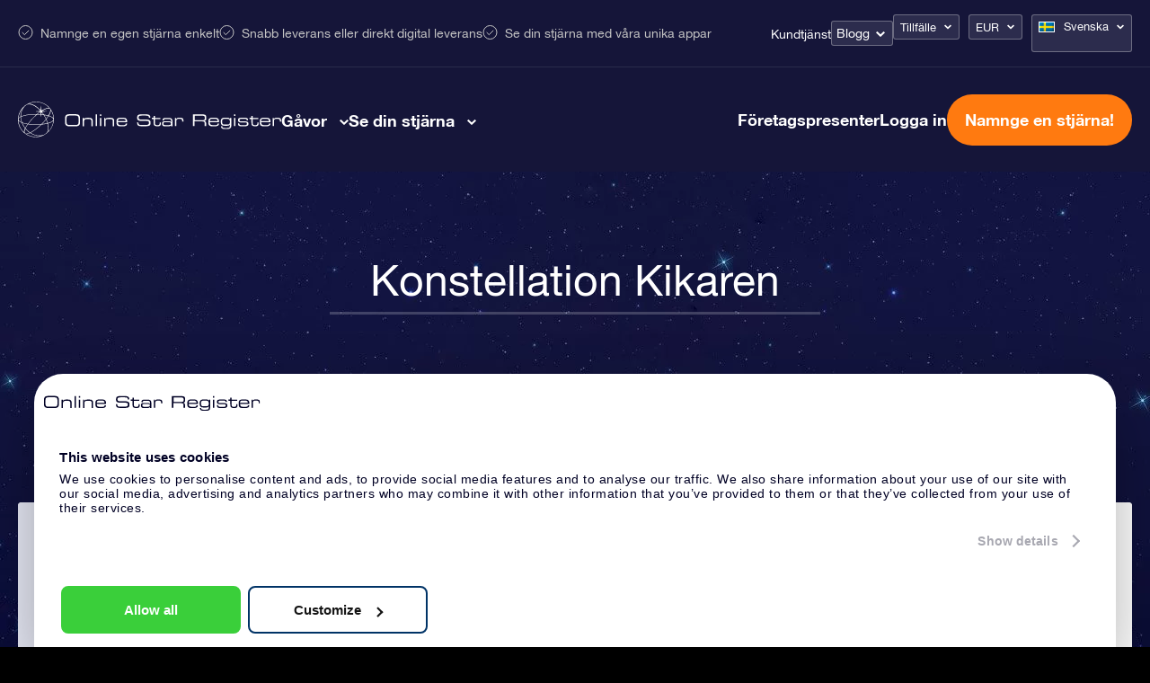

--- FILE ---
content_type: text/html; charset=UTF-8
request_url: https://osr.org/sv/konstellationer/telescopium/?currency=EUR
body_size: 36015
content:
<!DOCTYPE html>
<html lang="sv-SE" class="">
<head><script>(function(w,i,g){w[g]=w[g]||[];if(typeof w[g].push=='function')w[g].push(i)})
(window,'GTM-P5MMHX','google_tags_first_party');</script><script>(function(w,d,s,l){w[l]=w[l]||[];(function(){w[l].push(arguments);})('set', 'developer_id.dYzg1YT', true);
		w[l].push({'gtm.start':new Date().getTime(),event:'gtm.js'});var f=d.getElementsByTagName(s)[0],
		j=d.createElement(s);j.async=true;j.src='/14ij/';
		f.parentNode.insertBefore(j,f);
		})(window,document,'script','dataLayer');</script>

			<title>Telescopium Konstellationsgåva? Namnge en stjärna i Telescopium!</title>
	
<meta property="og:image" content="https://osr.org/wp-content/themes/osr/static/images/osr-share.png">
<meta name="google-site-verification" content="WE6GJAtjfOreJCC2adt_NShOFGUPNZ6q2NaGB2F3rXQ" />
<meta charset="utf-8">
<meta name="HandheldFriendly" content="true">
<meta name="viewport" content="width=device-width, initial-scale=1.0, maximum-scale=5, user-scalable=1">
<meta name="p:domain_verify" content="a876a774f4fb4360a9f6a2e745cc1cd5"/>

<!-- Cookiebot -->
<script id="Cookiebot" data-cfasync="false" src="https://consent.cookiebot.com/uc.js" data-cbid="8f9ae0c5-81bd-4d63-a8d9-cdd1ea43e2d6" type="text/javascript" async></script>
<!-- End Cookiebot --><meta name='robots' content='index, follow, max-image-preview:large, max-snippet:-1, max-video-preview:-1' />
	<style>img:is([sizes="auto" i], [sizes^="auto," i]) { contain-intrinsic-size: 3000px 1500px }</style>
	<link rel="alternate" hreflang="en-us" href="https://osr.org/constellations/telescopium/" />
<link rel="alternate" hreflang="es-es" href="https://osr.org/es/constelaciones/telescopium/" />
<link rel="alternate" hreflang="fr-fr" href="https://osr.org/fr/constellations/telescopium/" />
<link rel="alternate" hreflang="de-de" href="https://osr.org/de/konstellationen/telescopium/" />
<link rel="alternate" hreflang="it-it" href="https://osr.org/it/costellazioni/telescopium/" />
<link rel="alternate" hreflang="nl-nl" href="https://osr.org/nl/constellaties/telescopium/" />
<link rel="alternate" hreflang="en-uk" href="https://osr.org/en-uk/constellations/telescopium/" />
<link rel="alternate" hreflang="da-dk" href="https://osr.org/da/konstellationer/telescopium/" />
<link rel="alternate" hreflang="nb-no" href="https://osr.org/no/konstellasjoner/telescopium/" />
<link rel="alternate" hreflang="sv-se" href="https://osr.org/sv/konstellationer/telescopium/" />
<link rel="alternate" hreflang="fi" href="https://osr.org/fi/tahtikuvioita/telescopium/" />
<link rel="alternate" hreflang="pl-pl" href="https://osr.org/pl/konstelacji/telescopium/" />
<link rel="alternate" hreflang="pt-pt" href="https://osr.org/pt/constelacoes/telescopium/" />
<link rel="alternate" hreflang="pt-br" href="https://osr.org/pt-br/constelacoes/telescopium/" />
<link rel="alternate" hreflang="tr" href="https://osr.org/tr/takimyildizi/telescopium/" />
<link rel="alternate" hreflang="ru-ru" href="https://osr.org/ru/constellations/telescopium/" />
<link rel="alternate" hreflang="zh-cn" href="https://osr.org/zh/constellations/telescopium/" />
<link rel="alternate" hreflang="zh-tw" href="https://osr.org/zh-tw/constellations/telescopium/" />
<link rel="alternate" hreflang="ja" href="https://osr.org/ja/constellations/telescopium/" />
<link rel="alternate" hreflang="hi" href="https://osr.org/hi/constellations/telescopium/" />
<link rel="alternate" hreflang="ko-kr" href="https://osr.org/ko/constellations/telescopium/" />
<link rel="alternate" hreflang="x-default" href="https://osr.org/constellations/telescopium/" />

	<!-- This site is optimized with the Yoast SEO plugin v26.4 - https://yoast.com/wordpress/plugins/seo/ -->
	<meta name="description" content="Telescopium? Den mest unika stjärngåvan i universum inkluderar nu ditt favoritstjärntecken eller konstellation. Namnge en stjärna i Telescopium!" />
	<link rel="canonical" href="https://osr.org/sv/konstellationer/telescopium/" />
	<meta property="og:locale" content="sv_SE" />
	<meta property="og:type" content="article" />
	<meta property="og:title" content="Telescopium Konstellationsgåva? Namnge en stjärna i Telescopium!" />
	<meta property="og:description" content="Telescopium? Den mest unika stjärngåvan i universum inkluderar nu ditt favoritstjärntecken eller konstellation. Namnge en stjärna i Telescopium!" />
	<meta property="og:url" content="https://osr.org/sv/konstellationer/telescopium/" />
	<meta property="og:site_name" content="Online Star Register" />
	<meta property="article:modified_time" content="2019-07-05T14:50:30+00:00" />
	<meta name="twitter:card" content="summary_large_image" />
	<script type="application/ld+json" class="yoast-schema-graph">{
	    "@context": "https://schema.org",
	    "@graph": [
	        {
	            "@type": "WebPage",
	            "@id": "https://osr.org/sv/konstellationer/telescopium/",
	            "url": "https://osr.org/sv/konstellationer/telescopium/",
	            "name": "Telescopium Konstellationsgåva? Namnge en stjärna i Telescopium!",
	            "isPartOf": {
	                "@id": "https://osr.org/sv/#website"
	            },
	            "datePublished": "2019-07-05T14:49:57+00:00",
	            "dateModified": "2019-07-05T14:50:30+00:00",
	            "description": "Telescopium? Den mest unika stjärngåvan i universum inkluderar nu ditt favoritstjärntecken eller konstellation. Namnge en stjärna i Telescopium!",
	            "breadcrumb": {
	                "@id": "https://osr.org/sv/konstellationer/telescopium/#breadcrumb"
	            },
	            "inLanguage": "sv-SE",
	            "potentialAction": [
	                {
	                    "@type": "ReadAction",
	                    "target": [
	                        "https://osr.org/sv/konstellationer/telescopium/"
	                    ]
	                }
	            ]
	        },
	        {
	            "@type": "BreadcrumbList",
	            "@id": "https://osr.org/sv/konstellationer/telescopium/#breadcrumb",
	            "itemListElement": [
	                {
	                    "@type": "ListItem",
	                    "position": 1,
	                    "name": "Home",
	                    "item": "https://osr.org/sv/"
	                },
	                {
	                    "@type": "ListItem",
	                    "position": 2,
	                    "name": "Constellations",
	                    "item": "https://osr.org/sv/constellations-archive/"
	                },
	                {
	                    "@type": "ListItem",
	                    "position": 3,
	                    "name": "Telescopium Konstellationsgåva? Namnge en stjärna i Telescopium!"
	                }
	            ]
	        },
	        {
	            "@type": "WebSite",
	            "@id": "https://osr.org/sv/#website",
	            "url": "https://osr.org/sv/",
	            "name": "Online Star Register",
	            "description": "",
	            "potentialAction": [
	                {
	                    "@type": "SearchAction",
	                    "target": {
	                        "@type": "EntryPoint",
	                        "urlTemplate": "https://osr.org/sv/?s={search_term_string}"
	                    },
	                    "query-input": {
	                        "@type": "PropertyValueSpecification",
	                        "valueRequired": true,
	                        "valueName": "search_term_string"
	                    }
	                }
	            ],
	            "inLanguage": "sv-SE"
	        }
	    ]
	}</script>
	<!-- / Yoast SEO plugin. -->


<link rel='dns-prefetch' href='//unpkg.com' />
<link href='https://fonts.gstatic.com' crossorigin rel='preconnect' />
<link rel='stylesheet' id='select-style-css' href='https://osr.org/wp-content/themes/osr/static/styles/vendors/select2.min.css?ver=null' type='text/css' media='all' />
<style id='classic-theme-styles-inline-css' type='text/css'>
/*! This file is auto-generated */
.wp-block-button__link{color:#fff;background-color:#32373c;border-radius:9999px;box-shadow:none;text-decoration:none;padding:calc(.667em + 2px) calc(1.333em + 2px);font-size:1.125em}.wp-block-file__button{background:#32373c;color:#fff;text-decoration:none}
</style>
<style id='global-styles-inline-css' type='text/css'>
:root{--wp--preset--aspect-ratio--square: 1;--wp--preset--aspect-ratio--4-3: 4/3;--wp--preset--aspect-ratio--3-4: 3/4;--wp--preset--aspect-ratio--3-2: 3/2;--wp--preset--aspect-ratio--2-3: 2/3;--wp--preset--aspect-ratio--16-9: 16/9;--wp--preset--aspect-ratio--9-16: 9/16;--wp--preset--color--black: #000000;--wp--preset--color--cyan-bluish-gray: #abb8c3;--wp--preset--color--white: #ffffff;--wp--preset--color--pale-pink: #f78da7;--wp--preset--color--vivid-red: #cf2e2e;--wp--preset--color--luminous-vivid-orange: #ff6900;--wp--preset--color--luminous-vivid-amber: #fcb900;--wp--preset--color--light-green-cyan: #7bdcb5;--wp--preset--color--vivid-green-cyan: #00d084;--wp--preset--color--pale-cyan-blue: #8ed1fc;--wp--preset--color--vivid-cyan-blue: #0693e3;--wp--preset--color--vivid-purple: #9b51e0;--wp--preset--gradient--vivid-cyan-blue-to-vivid-purple: linear-gradient(135deg,rgba(6,147,227,1) 0%,rgb(155,81,224) 100%);--wp--preset--gradient--light-green-cyan-to-vivid-green-cyan: linear-gradient(135deg,rgb(122,220,180) 0%,rgb(0,208,130) 100%);--wp--preset--gradient--luminous-vivid-amber-to-luminous-vivid-orange: linear-gradient(135deg,rgba(252,185,0,1) 0%,rgba(255,105,0,1) 100%);--wp--preset--gradient--luminous-vivid-orange-to-vivid-red: linear-gradient(135deg,rgba(255,105,0,1) 0%,rgb(207,46,46) 100%);--wp--preset--gradient--very-light-gray-to-cyan-bluish-gray: linear-gradient(135deg,rgb(238,238,238) 0%,rgb(169,184,195) 100%);--wp--preset--gradient--cool-to-warm-spectrum: linear-gradient(135deg,rgb(74,234,220) 0%,rgb(151,120,209) 20%,rgb(207,42,186) 40%,rgb(238,44,130) 60%,rgb(251,105,98) 80%,rgb(254,248,76) 100%);--wp--preset--gradient--blush-light-purple: linear-gradient(135deg,rgb(255,206,236) 0%,rgb(152,150,240) 100%);--wp--preset--gradient--blush-bordeaux: linear-gradient(135deg,rgb(254,205,165) 0%,rgb(254,45,45) 50%,rgb(107,0,62) 100%);--wp--preset--gradient--luminous-dusk: linear-gradient(135deg,rgb(255,203,112) 0%,rgb(199,81,192) 50%,rgb(65,88,208) 100%);--wp--preset--gradient--pale-ocean: linear-gradient(135deg,rgb(255,245,203) 0%,rgb(182,227,212) 50%,rgb(51,167,181) 100%);--wp--preset--gradient--electric-grass: linear-gradient(135deg,rgb(202,248,128) 0%,rgb(113,206,126) 100%);--wp--preset--gradient--midnight: linear-gradient(135deg,rgb(2,3,129) 0%,rgb(40,116,252) 100%);--wp--preset--font-size--small: 13px;--wp--preset--font-size--medium: 20px;--wp--preset--font-size--large: 36px;--wp--preset--font-size--x-large: 42px;--wp--preset--spacing--20: 0.44rem;--wp--preset--spacing--30: 0.67rem;--wp--preset--spacing--40: 1rem;--wp--preset--spacing--50: 1.5rem;--wp--preset--spacing--60: 2.25rem;--wp--preset--spacing--70: 3.38rem;--wp--preset--spacing--80: 5.06rem;--wp--preset--shadow--natural: 6px 6px 9px rgba(0, 0, 0, 0.2);--wp--preset--shadow--deep: 12px 12px 50px rgba(0, 0, 0, 0.4);--wp--preset--shadow--sharp: 6px 6px 0px rgba(0, 0, 0, 0.2);--wp--preset--shadow--outlined: 6px 6px 0px -3px rgba(255, 255, 255, 1), 6px 6px rgba(0, 0, 0, 1);--wp--preset--shadow--crisp: 6px 6px 0px rgba(0, 0, 0, 1);}:where(.is-layout-flex){gap: 0.5em;}:where(.is-layout-grid){gap: 0.5em;}body .is-layout-flex{display: flex;}.is-layout-flex{flex-wrap: wrap;align-items: center;}.is-layout-flex > :is(*, div){margin: 0;}body .is-layout-grid{display: grid;}.is-layout-grid > :is(*, div){margin: 0;}:where(.wp-block-columns.is-layout-flex){gap: 2em;}:where(.wp-block-columns.is-layout-grid){gap: 2em;}:where(.wp-block-post-template.is-layout-flex){gap: 1.25em;}:where(.wp-block-post-template.is-layout-grid){gap: 1.25em;}.has-black-color{color: var(--wp--preset--color--black) !important;}.has-cyan-bluish-gray-color{color: var(--wp--preset--color--cyan-bluish-gray) !important;}.has-white-color{color: var(--wp--preset--color--white) !important;}.has-pale-pink-color{color: var(--wp--preset--color--pale-pink) !important;}.has-vivid-red-color{color: var(--wp--preset--color--vivid-red) !important;}.has-luminous-vivid-orange-color{color: var(--wp--preset--color--luminous-vivid-orange) !important;}.has-luminous-vivid-amber-color{color: var(--wp--preset--color--luminous-vivid-amber) !important;}.has-light-green-cyan-color{color: var(--wp--preset--color--light-green-cyan) !important;}.has-vivid-green-cyan-color{color: var(--wp--preset--color--vivid-green-cyan) !important;}.has-pale-cyan-blue-color{color: var(--wp--preset--color--pale-cyan-blue) !important;}.has-vivid-cyan-blue-color{color: var(--wp--preset--color--vivid-cyan-blue) !important;}.has-vivid-purple-color{color: var(--wp--preset--color--vivid-purple) !important;}.has-black-background-color{background-color: var(--wp--preset--color--black) !important;}.has-cyan-bluish-gray-background-color{background-color: var(--wp--preset--color--cyan-bluish-gray) !important;}.has-white-background-color{background-color: var(--wp--preset--color--white) !important;}.has-pale-pink-background-color{background-color: var(--wp--preset--color--pale-pink) !important;}.has-vivid-red-background-color{background-color: var(--wp--preset--color--vivid-red) !important;}.has-luminous-vivid-orange-background-color{background-color: var(--wp--preset--color--luminous-vivid-orange) !important;}.has-luminous-vivid-amber-background-color{background-color: var(--wp--preset--color--luminous-vivid-amber) !important;}.has-light-green-cyan-background-color{background-color: var(--wp--preset--color--light-green-cyan) !important;}.has-vivid-green-cyan-background-color{background-color: var(--wp--preset--color--vivid-green-cyan) !important;}.has-pale-cyan-blue-background-color{background-color: var(--wp--preset--color--pale-cyan-blue) !important;}.has-vivid-cyan-blue-background-color{background-color: var(--wp--preset--color--vivid-cyan-blue) !important;}.has-vivid-purple-background-color{background-color: var(--wp--preset--color--vivid-purple) !important;}.has-black-border-color{border-color: var(--wp--preset--color--black) !important;}.has-cyan-bluish-gray-border-color{border-color: var(--wp--preset--color--cyan-bluish-gray) !important;}.has-white-border-color{border-color: var(--wp--preset--color--white) !important;}.has-pale-pink-border-color{border-color: var(--wp--preset--color--pale-pink) !important;}.has-vivid-red-border-color{border-color: var(--wp--preset--color--vivid-red) !important;}.has-luminous-vivid-orange-border-color{border-color: var(--wp--preset--color--luminous-vivid-orange) !important;}.has-luminous-vivid-amber-border-color{border-color: var(--wp--preset--color--luminous-vivid-amber) !important;}.has-light-green-cyan-border-color{border-color: var(--wp--preset--color--light-green-cyan) !important;}.has-vivid-green-cyan-border-color{border-color: var(--wp--preset--color--vivid-green-cyan) !important;}.has-pale-cyan-blue-border-color{border-color: var(--wp--preset--color--pale-cyan-blue) !important;}.has-vivid-cyan-blue-border-color{border-color: var(--wp--preset--color--vivid-cyan-blue) !important;}.has-vivid-purple-border-color{border-color: var(--wp--preset--color--vivid-purple) !important;}.has-vivid-cyan-blue-to-vivid-purple-gradient-background{background: var(--wp--preset--gradient--vivid-cyan-blue-to-vivid-purple) !important;}.has-light-green-cyan-to-vivid-green-cyan-gradient-background{background: var(--wp--preset--gradient--light-green-cyan-to-vivid-green-cyan) !important;}.has-luminous-vivid-amber-to-luminous-vivid-orange-gradient-background{background: var(--wp--preset--gradient--luminous-vivid-amber-to-luminous-vivid-orange) !important;}.has-luminous-vivid-orange-to-vivid-red-gradient-background{background: var(--wp--preset--gradient--luminous-vivid-orange-to-vivid-red) !important;}.has-very-light-gray-to-cyan-bluish-gray-gradient-background{background: var(--wp--preset--gradient--very-light-gray-to-cyan-bluish-gray) !important;}.has-cool-to-warm-spectrum-gradient-background{background: var(--wp--preset--gradient--cool-to-warm-spectrum) !important;}.has-blush-light-purple-gradient-background{background: var(--wp--preset--gradient--blush-light-purple) !important;}.has-blush-bordeaux-gradient-background{background: var(--wp--preset--gradient--blush-bordeaux) !important;}.has-luminous-dusk-gradient-background{background: var(--wp--preset--gradient--luminous-dusk) !important;}.has-pale-ocean-gradient-background{background: var(--wp--preset--gradient--pale-ocean) !important;}.has-electric-grass-gradient-background{background: var(--wp--preset--gradient--electric-grass) !important;}.has-midnight-gradient-background{background: var(--wp--preset--gradient--midnight) !important;}.has-small-font-size{font-size: var(--wp--preset--font-size--small) !important;}.has-medium-font-size{font-size: var(--wp--preset--font-size--medium) !important;}.has-large-font-size{font-size: var(--wp--preset--font-size--large) !important;}.has-x-large-font-size{font-size: var(--wp--preset--font-size--x-large) !important;}
:where(.wp-block-post-template.is-layout-flex){gap: 1.25em;}:where(.wp-block-post-template.is-layout-grid){gap: 1.25em;}
:where(.wp-block-columns.is-layout-flex){gap: 2em;}:where(.wp-block-columns.is-layout-grid){gap: 2em;}
:root :where(.wp-block-pullquote){font-size: 1.5em;line-height: 1.6;}
</style>
<link rel='stylesheet' id='toc-screen-css' href='https://osr.org/wp-content/plugins/table-of-contents-plus/screen.min.css?ver=2411.1' type='text/css' media='all' />
<link rel='stylesheet' id='header-style-css' href='https://osr.org/wp-content/themes/osr/static/styles/css/component-header.css?ver=1762187217' type='text/css' media='all' />
<link rel='stylesheet' id='swiper-css-css' href='https://osr.org/wp-content/themes/osr/static/styles/vendors/swiper-bundle.css?ver=1752501562' type='text/css' media='all' />
<link rel='stylesheet' id='not-frontpage-style-css' href='https://osr.org/wp-content/themes/osr/static/styles/css/not-frontpage.css?ver=1762187225' type='text/css' media='all' />
<link rel='stylesheet' id='single-constellation-style-css' href='https://osr.org/wp-content/themes/osr/static/styles/css/single-constellation.css?ver=1762187231' type='text/css' media='all' />
<link rel='stylesheet' id='ocassion-dropdown-style-css' href='https://osr.org/wp-content/themes/osr/static/styles/css/component-ocassion-dropdown.css?ver=1762187218' type='text/css' media='all' />
<link rel='stylesheet' id='lazyload-video-css-css' href='https://osr.org/wp-content/plugins/lazy-load-for-videos/public/css/lazyload-shared.css?ver=2.18.9' type='text/css' media='all' />
<style id='lazyload-video-css-inline-css' type='text/css'>
.entry-content a.lazy-load-youtube, a.lazy-load-youtube, .lazy-load-vimeo{ background-size: cover; }.titletext.youtube { display: none; }.lazy-load-div:before { content: "\25B6"; text-shadow: 0px 0px 60px rgba(0,0,0,0.8); }
</style>
<link rel="https://api.w.org/" href="https://osr.org/sv/wp-json/" /><link rel="EditURI" type="application/rsd+xml" title="RSD" href="https://osr.org/xmlrpc.php?rsd" />
<link rel='shortlink' href='https://osr.org/sv/?p=87444' />
<link rel="alternate" title="oEmbed (JSON)" type="application/json+oembed" href="https://osr.org/sv/wp-json/oembed/1.0/embed?url=https%3A%2F%2Fosr.org%2Fsv%2Fkonstellationer%2Ftelescopium%2F" />
<link rel="alternate" title="oEmbed (XML)" type="text/xml+oembed" href="https://osr.org/sv/wp-json/oembed/1.0/embed?url=https%3A%2F%2Fosr.org%2Fsv%2Fkonstellationer%2Ftelescopium%2F&#038;format=xml" />
<meta name="generator" content="WPML ver:4.8.5 stt:61,63,12,39,1,65,18,4,3,21,27,28,29,40,42,44,43,47,2,52,55;" />
<!--[if lt IE 10]><script src="https://osr.org/wp-content/themes/osr/vm-framework/static/js/vendor/html5shiv-3.7.2.js"></script><![endif]-->
<link rel="icon" href="https://osr.org/wp-content/uploads/2024/03/cropped-FINAL-R-1-32x32.png" sizes="32x32" />
<link rel="icon" href="https://osr.org/wp-content/uploads/2024/03/cropped-FINAL-R-1-192x192.png" sizes="192x192" />
<link rel="apple-touch-icon" href="https://osr.org/wp-content/uploads/2024/03/cropped-FINAL-R-1-180x180.png" />
<meta name="msapplication-TileImage" content="https://osr.org/wp-content/uploads/2024/03/cropped-FINAL-R-1-270x270.png" />

<!-- Preconnect for high-priority domains -->
<link rel="preconnect" href="https://consentcdn.cookiebot.com" crossorigin>
<link rel="preconnect" href="https://consent.cookiebot.com" crossorigin> 

<!-- Store gclid in a cookie (expires in 30 days) -->
<script>
const urlParams = new URLSearchParams(window.location.search);
const gclid = urlParams.get('gclid');
if (gclid) {
    document.cookie = `gclid=${encodeURIComponent(gclid)}; path=/; max-age=2592000; domain=.osr.org; SameSite=Lax`;
}
</script>
<script data-cfasync="false" nonce="020fc9fe-6c55-47fe-9ecf-88b4210dcf4d">try{(function(w,d){!function(j,k,l,m){if(j.zaraz)console.error("zaraz is loaded twice");else{j[l]=j[l]||{};j[l].executed=[];j.zaraz={deferred:[],listeners:[]};j.zaraz._v="5874";j.zaraz._n="020fc9fe-6c55-47fe-9ecf-88b4210dcf4d";j.zaraz.q=[];j.zaraz._f=function(n){return async function(){var o=Array.prototype.slice.call(arguments);j.zaraz.q.push({m:n,a:o})}};for(const p of["track","set","debug"])j.zaraz[p]=j.zaraz._f(p);j.zaraz.init=()=>{var q=k.getElementsByTagName(m)[0],r=k.createElement(m),s=k.getElementsByTagName("title")[0];s&&(j[l].t=k.getElementsByTagName("title")[0].text);j[l].x=Math.random();j[l].w=j.screen.width;j[l].h=j.screen.height;j[l].j=j.innerHeight;j[l].e=j.innerWidth;j[l].l=j.location.href;j[l].r=k.referrer;j[l].k=j.screen.colorDepth;j[l].n=k.characterSet;j[l].o=(new Date).getTimezoneOffset();if(j.dataLayer)for(const t of Object.entries(Object.entries(dataLayer).reduce((u,v)=>({...u[1],...v[1]}),{})))zaraz.set(t[0],t[1],{scope:"page"});j[l].q=[];for(;j.zaraz.q.length;){const w=j.zaraz.q.shift();j[l].q.push(w)}r.defer=!0;for(const x of[localStorage,sessionStorage])Object.keys(x||{}).filter(z=>z.startsWith("_zaraz_")).forEach(y=>{try{j[l]["z_"+y.slice(7)]=JSON.parse(x.getItem(y))}catch{j[l]["z_"+y.slice(7)]=x.getItem(y)}});r.referrerPolicy="origin";r.src="/cdn-cgi/zaraz/s.js?z="+btoa(encodeURIComponent(JSON.stringify(j[l])));q.parentNode.insertBefore(r,q)};["complete","interactive"].includes(k.readyState)?zaraz.init():j.addEventListener("DOMContentLoaded",zaraz.init)}}(w,d,"zarazData","script");window.zaraz._p=async d$=>new Promise(ea=>{if(d$){d$.e&&d$.e.forEach(eb=>{try{const ec=d.querySelector("script[nonce]"),ed=ec?.nonce||ec?.getAttribute("nonce"),ee=d.createElement("script");ed&&(ee.nonce=ed);ee.innerHTML=eb;ee.onload=()=>{d.head.removeChild(ee)};d.head.appendChild(ee)}catch(ef){console.error(`Error executing script: ${eb}\n`,ef)}});Promise.allSettled((d$.f||[]).map(eg=>fetch(eg[0],eg[1])))}ea()});zaraz._p({"e":["(function(w,d){})(window,document)"]});})(window,document)}catch(e){throw fetch("/cdn-cgi/zaraz/t"),e;};</script></head>
<body class="wp-singular constellation-template-default single single-constellation postid-87444 wp-theme-osr">


	<div class="background"></div>

<script>
	document.addEventListener("DOMContentLoaded", function() {
		const mobileMenuLinks = document.querySelectorAll(".order-menu-item-mobile a");
		mobileMenuLinks.forEach(function(link) {
			link.href = "https://osr.org/order/sv/giftpack?currency_id=2&occasion_id=17&stargift=giftpack";
		});
	});
</script><style>
	.main-one .image-one a::after { background-image: url("https://osr.org/wp-content/uploads/2023/10/menu-gifts-online-star.webp");}
	.main-one .image-two a::after { background-image: url("https://osr.org/wp-content/uploads/2023/10/menu-gifts-pack.webp");}
	.main-one .image-three a::after { background-image: url("https://osr.org/wp-content/uploads/2024/04/14_17_6_1.webp");}
	.main-one .image-four a::after { background-image: url("https://osr.org/wp-content/uploads/2023/10/menu-gifts-card.webp");}
	.main-one .image-five a::after { background-image: url("https://osr.org/wp-content/uploads/2023/10/menu-gifts-corporate.webp");}
	.main-one .image-six a::after { background-image: url("");}
	.main-two .image-one a::after { background-image: url("https://osr.org/wp-content/uploads/2023/11/Star-register.webp");}
	.main-two .image-two a::after { background-image: url("https://osr.org/wp-content/uploads/2023/11/Star-finder-app.webp");}
	.main-two .image-three a::after { background-image: url("https://osr.org/wp-content/uploads/2023/11/Star-page.webp");}
	.main-two .image-four a::after { background-image: url("https://osr.org/wp-content/uploads/2023/11/One-million-stars.webp");}
	.main-two .image-five a::after { background-image: url("https://osr.org/wp-content/uploads/2023/11/Star-Saver.webp");}
	.main-two .image-six a::after { background-image: url("https://osr.org/wp-content/uploads/2023/11/Fly-me-to-the-stars.webp");}
	
	.main-one .image-one a span::after { content:"24 €"; }
	.main-one .image-two a span::after { content:"39 €"; }
	.main-one .image-three a span::after { content:"89 €"; }
	.main-one .image-four a span::after { content:"44 €"; }
</style>


<header class="header sv">
	<div class="header-top-bar">
		<div class="cntr">	
			<div class="top-left">				
				<ul>
					<li>Namnge en egen stjärna enkelt</li>
					<li>Snabb leverans eller direkt digital leverans</li>
					<li>Se din stjärna med våra unika appar</li>
				</ul>
			</div>
			<div class="top-right">
				<nav class="nav">
					<div class="menu-topbar-menu-swedish-container"><ul id="menu-topbar-menu-swedish" class="menu"><li id="menu-item-245896" class="menu-item menu-item-type-post_type menu-item-object-page menu-item-245896"><a href="https://osr.org/sv/vanliga-fragor/?currency=EUR">Kundtjänst</a></li>
<li id="menu-item-249626" class="blog-menu-dropdown menu-item menu-item-type-post_type menu-item-object-page menu-item-has-children menu-item-249626"><a href="https://osr.org/sv/blog/?currency=EUR">Blogg</a>
<ul class="sub-menu">
	<li id="menu-item-386383" class="menu-item menu-item-type-post_type menu-item-object-page menu-item-386383"><a href="https://osr.org/sv/hur-kan-jag-namnge-eller-kopa-en-stjarna/?currency=EUR">Köpa en stjärna</a></li>
	<li id="menu-item-386384" class="menu-item menu-item-type-post_type menu-item-object-page menu-item-386384"><a href="https://osr.org/sv/vilken-gava-bor-jag-valja/?currency=EUR">Vilken gåva bör jag välja?</a></li>
	<li id="menu-item-386381" class="menu-item menu-item-type-post_type menu-item-object-page menu-item-386381"><a href="https://osr.org/sv/konstellationer/?currency=EUR">Konstellationerna &#038; stjärntecknen</a></li>
	<li id="menu-item-386171" class="menu-item menu-item-type-taxonomy menu-item-object-category menu-item-386171"><a href="https://osr.org/sv/osr-sv/?currency=EUR">OSR Guide</a></li>
	<li id="menu-item-386172" class="menu-item menu-item-type-taxonomy menu-item-object-category menu-item-386172"><a href="https://osr.org/sv/tips-gifts-sv/?currency=EUR">Tips &amp; Presenter</a></li>
	<li id="menu-item-386174" class="menu-item menu-item-type-taxonomy menu-item-object-category menu-item-386174"><a href="https://osr.org/sv/astronomy-sv/?currency=EUR">Astronomi</a></li>
</ul>
</li>
</ul></div>	
				</nav>
				<div class="dropdown-boxes">
					<div id="valuta_sel" class="occasion-dropdown">
						<ul>
							<li>
																																	<a class="current" href="#">Tillfälle</a>
								
								<ul>							
																			
																				
											<li><a href="https://osr.org/sv/present-till/allman/?currency=EUR">Allmän</a></li>										
																													
																				
											<li><a href="https://osr.org/sv/present-till/fodelsedag/?currency=EUR">Födelsedagspresent</a></li>										
																													
																				
											<li><a href="https://osr.org/sv/present-till/karlek/?currency=EUR">Kärleksgåva</a></li>										
																													
																				
											<li><a href="https://osr.org/sv/present-till/brollop/?currency=EUR">Bröllopspresent</a></li>										
																													
																				
											<li><a href="https://osr.org/sv/present-till/nyfodd-flicka/?currency=EUR">Gåva till en nyfödd flicka</a></li>										
																													
																				
											<li><a href="https://osr.org/sv/present-till/nyfodd-pojke/?currency=EUR">Gåva till en nyfödd pojke</a></li>										
																													
																				
											<li><a href="https://osr.org/sv/present-till/minne/?currency=EUR">Minnesgåva</a></li>										
																													
																				
											<li><a href="https://osr.org/sv/present-till/arsdagen/?currency=EUR">Bröllopsdagspresent</a></li>										
																													
																				
											<li><a href="https://osr.org/sv/present-till/nyar/?currency=EUR">Nyårspresent</a></li>										
																													
																				
											<li><a href="https://osr.org/sv/present-till/alla-hjartans-dag/?currency=EUR">Alla hjärtans dag Present</a></li>										
																													
																				
											<li><a href="https://osr.org/sv/present-till/mors-dag/?currency=EUR">Mors dag-Present</a></li>										
																													
																				
											<li><a href="https://osr.org/sv/present-till/fars-dag/?currency=EUR">Fars Dag-Present</a></li>										
																													
																				
											<li><a href="https://osr.org/sv/present-till/jul/?currency=EUR">Julklapp</a></li>										
																													
																				
											<li><a href="https://osr.org/sv/present-till/dop-flicka/?currency=EUR">Doppresent till en flicka</a></li>										
																													
																				
											<li><a href="https://osr.org/sv/present-till/dop-pojke/?currency=EUR">Doppresent till en pojke</a></li>										
																													
																				
											<li><a href="https://osr.org/sv/present-till/50-ars/?currency=EUR">50-årspresent</a></li>										
																													
																				
											<li><a href="https://osr.org/sv/present-till/vanskap/?currency=EUR">Vänskapsgåva</a></li>										
																													
																				
											<li><a href="https://osr.org/sv/present-till/examen/?currency=EUR">Examenspresent</a></li>										
																													
																				
											<li><a href="https://osr.org/sv/present-till/krya-pa-dig/?currency=EUR">Krya på dig-gåva</a></li>										
																													
																				
											<li><a href="https://osr.org/sv/present-till/tackgava/?currency=EUR">Tackgåva</a></li>										
																											</ul>

							</li>
						</ul>						
					</div>
					<div id="valuta_sel">
						<ul>
							<li><a href="#" class="valuta">EUR</a>
								<ul>
									<li><a href="?currency=USD">USD</a></li>
									<li><a href="?currency=EUR">€</a></li>
									<li><a href="?currency=GBP">£</a></li>
									<li><a href="?currency=DKK">DKK</a></li>
									<li><a href="?currency=NOK">NOK</a></li>
									<li><a href="?currency=SEK">SEK</a></li>
									<li><a href="?currency=TRY">TRY</a></li>
									<li><a href="?currency=PLN">PLN</a></li>
									<li><a href="?currency=RUB">RUB</a></li>
									<li><a href="?currency=JPY">JPY</a></li>
									<li><a href="?currency=INR">INR</a></li>
									<li><a href="?currency=BRL">BRL</a></li>
									<li><a href="?currency=AUS">AU$</a></li>
									<li><a href="?currency=CAD">CAD</a></li>
									<li><a href="?currency=HKD">HKD</a></li>
									<li><a href="?currency=CNY">CNY</a></li>
									<li><a href="?currency=KRW">KRW</a></li>
								</ul>
							</li>
						</ul>
					</div>
					
<div
	 class="wpml-ls-statics-shortcode_actions wpml-ls wpml-ls-legacy-dropdown js-wpml-ls-legacy-dropdown" id="lang_sel">
	<ul role="menu">

		<li role="none" tabindex="0" class="wpml-ls-slot-shortcode_actions wpml-ls-item wpml-ls-item-sv wpml-ls-current-language wpml-ls-item-legacy-dropdown">
			<a href="#" class="js-wpml-ls-item-toggle wpml-ls-item-toggle lang_sel_sel icl-sv" role="menuitem" title="Byt till Svenska">
                                                    <img
            class="wpml-ls-flag iclflag"
            src="https://osr.org/wp-content/plugins/sitepress-multilingual-cms/res/flags/sv.png"
            alt=""
            width=18
            height=12
    /><span class="wpml-ls-native icl_lang_sel_native" role="menuitem">Svenska</span></a>

			<ul class="wpml-ls-sub-menu" role="menu">
				
					<li class="icl-en wpml-ls-slot-shortcode_actions wpml-ls-item wpml-ls-item-en wpml-ls-first-item" role="none">
						<a href="https://osr.org/constellations/telescopium/" class="wpml-ls-link" role="menuitem" aria-label="Byt till English" title="Byt till English">
                                                                <img
            class="wpml-ls-flag iclflag"
            src="https://osr.org/wp-content/uploads/flags/en-new-24.png"
            alt=""
            width=18
            height=12
    /><span class="wpml-ls-native icl_lang_sel_native" lang="en">English</span></a>
					</li>

				
					<li class="icl-es wpml-ls-slot-shortcode_actions wpml-ls-item wpml-ls-item-es" role="none">
						<a href="https://osr.org/es/constelaciones/telescopium/" class="wpml-ls-link" role="menuitem" aria-label="Byt till Español" title="Byt till Español">
                                                                <img
            class="wpml-ls-flag iclflag"
            src="https://osr.org/wp-content/plugins/sitepress-multilingual-cms/res/flags/es.png"
            alt=""
            width=18
            height=12
    /><span class="wpml-ls-native icl_lang_sel_native" lang="es">Español</span></a>
					</li>

				
					<li class="icl-fr wpml-ls-slot-shortcode_actions wpml-ls-item wpml-ls-item-fr" role="none">
						<a href="https://osr.org/fr/constellations/telescopium/" class="wpml-ls-link" role="menuitem" aria-label="Byt till Français" title="Byt till Français">
                                                                <img
            class="wpml-ls-flag iclflag"
            src="https://osr.org/wp-content/plugins/sitepress-multilingual-cms/res/flags/fr.png"
            alt=""
            width=18
            height=12
    /><span class="wpml-ls-native icl_lang_sel_native" lang="fr">Français</span></a>
					</li>

				
					<li class="icl-de wpml-ls-slot-shortcode_actions wpml-ls-item wpml-ls-item-de" role="none">
						<a href="https://osr.org/de/konstellationen/telescopium/" class="wpml-ls-link" role="menuitem" aria-label="Byt till Deutsch" title="Byt till Deutsch">
                                                                <img
            class="wpml-ls-flag iclflag"
            src="https://osr.org/wp-content/plugins/sitepress-multilingual-cms/res/flags/de.png"
            alt=""
            width=18
            height=12
    /><span class="wpml-ls-native icl_lang_sel_native" lang="de">Deutsch</span></a>
					</li>

				
					<li class="icl-it wpml-ls-slot-shortcode_actions wpml-ls-item wpml-ls-item-it" role="none">
						<a href="https://osr.org/it/costellazioni/telescopium/" class="wpml-ls-link" role="menuitem" aria-label="Byt till Italiano" title="Byt till Italiano">
                                                                <img
            class="wpml-ls-flag iclflag"
            src="https://osr.org/wp-content/plugins/sitepress-multilingual-cms/res/flags/it.png"
            alt=""
            width=18
            height=12
    /><span class="wpml-ls-native icl_lang_sel_native" lang="it">Italiano</span></a>
					</li>

				
					<li class="icl-nl wpml-ls-slot-shortcode_actions wpml-ls-item wpml-ls-item-nl" role="none">
						<a href="https://osr.org/nl/constellaties/telescopium/" class="wpml-ls-link" role="menuitem" aria-label="Byt till Nederlands" title="Byt till Nederlands">
                                                                <img
            class="wpml-ls-flag iclflag"
            src="https://osr.org/wp-content/plugins/sitepress-multilingual-cms/res/flags/nl.png"
            alt=""
            width=18
            height=12
    /><span class="wpml-ls-native icl_lang_sel_native" lang="nl">Nederlands</span></a>
					</li>

				
					<li class="icl-en-uk wpml-ls-slot-shortcode_actions wpml-ls-item wpml-ls-item-en-uk" role="none">
						<a href="https://osr.org/en-uk/constellations/telescopium/" class="wpml-ls-link" role="menuitem" aria-label="Byt till English (UK)" title="Byt till English (UK)">
                                                                <img
            class="wpml-ls-flag iclflag"
            src="https://osr.org/wp-content/uploads/flags/gb.png"
            alt=""
            width=18
            height=12
    /><span class="wpml-ls-native icl_lang_sel_native" lang="en-uk">English (UK)</span></a>
					</li>

				
					<li class="icl-da wpml-ls-slot-shortcode_actions wpml-ls-item wpml-ls-item-da" role="none">
						<a href="https://osr.org/da/konstellationer/telescopium/" class="wpml-ls-link" role="menuitem" aria-label="Byt till Dansk" title="Byt till Dansk">
                                                                <img
            class="wpml-ls-flag iclflag"
            src="https://osr.org/wp-content/plugins/sitepress-multilingual-cms/res/flags/da.png"
            alt=""
            width=18
            height=12
    /><span class="wpml-ls-native icl_lang_sel_native" lang="da">Dansk</span></a>
					</li>

				
					<li class="icl-no wpml-ls-slot-shortcode_actions wpml-ls-item wpml-ls-item-no" role="none">
						<a href="https://osr.org/no/konstellasjoner/telescopium/" class="wpml-ls-link" role="menuitem" aria-label="Byt till Norsk" title="Byt till Norsk">
                                                                <img
            class="wpml-ls-flag iclflag"
            src="https://osr.org/wp-content/plugins/sitepress-multilingual-cms/res/flags/no.png"
            alt=""
            width=18
            height=12
    /><span class="wpml-ls-native icl_lang_sel_native" lang="no">Norsk</span></a>
					</li>

				
					<li class="icl-fi wpml-ls-slot-shortcode_actions wpml-ls-item wpml-ls-item-fi" role="none">
						<a href="https://osr.org/fi/tahtikuvioita/telescopium/" class="wpml-ls-link" role="menuitem" aria-label="Byt till Suomi" title="Byt till Suomi">
                                                                <img
            class="wpml-ls-flag iclflag"
            src="https://osr.org/wp-content/plugins/sitepress-multilingual-cms/res/flags/fi.png"
            alt=""
            width=18
            height=12
    /><span class="wpml-ls-native icl_lang_sel_native" lang="fi">Suomi</span></a>
					</li>

				
					<li class="icl-pl wpml-ls-slot-shortcode_actions wpml-ls-item wpml-ls-item-pl" role="none">
						<a href="https://osr.org/pl/konstelacji/telescopium/" class="wpml-ls-link" role="menuitem" aria-label="Byt till Polski" title="Byt till Polski">
                                                                <img
            class="wpml-ls-flag iclflag"
            src="https://osr.org/wp-content/plugins/sitepress-multilingual-cms/res/flags/pl.png"
            alt=""
            width=18
            height=12
    /><span class="wpml-ls-native icl_lang_sel_native" lang="pl">Polski</span></a>
					</li>

				
					<li class="icl-pt wpml-ls-slot-shortcode_actions wpml-ls-item wpml-ls-item-pt" role="none">
						<a href="https://osr.org/pt/constelacoes/telescopium/" class="wpml-ls-link" role="menuitem" aria-label="Byt till Português" title="Byt till Português">
                                                                <img
            class="wpml-ls-flag iclflag"
            src="https://osr.org/wp-content/uploads/flags/pt.png"
            alt=""
            width=18
            height=12
    /><span class="wpml-ls-native icl_lang_sel_native" lang="pt">Português</span></a>
					</li>

				
					<li class="icl-pt-br wpml-ls-slot-shortcode_actions wpml-ls-item wpml-ls-item-pt-br" role="none">
						<a href="https://osr.org/pt-br/constelacoes/telescopium/" class="wpml-ls-link" role="menuitem" aria-label="Byt till Português (BR)" title="Byt till Português (BR)">
                                                                <img
            class="wpml-ls-flag iclflag"
            src="https://osr.org/wp-content/plugins/sitepress-multilingual-cms/res/flags/pt-br.png"
            alt=""
            width=18
            height=12
    /><span class="wpml-ls-native icl_lang_sel_native" lang="pt-br">Português (BR)</span></a>
					</li>

				
					<li class="icl-tr wpml-ls-slot-shortcode_actions wpml-ls-item wpml-ls-item-tr" role="none">
						<a href="https://osr.org/tr/takimyildizi/telescopium/" class="wpml-ls-link" role="menuitem" aria-label="Byt till Türkçe" title="Byt till Türkçe">
                                                                <img
            class="wpml-ls-flag iclflag"
            src="https://osr.org/wp-content/plugins/sitepress-multilingual-cms/res/flags/tr.png"
            alt=""
            width=18
            height=12
    /><span class="wpml-ls-native icl_lang_sel_native" lang="tr">Türkçe</span></a>
					</li>

				
					<li class="icl-ru wpml-ls-slot-shortcode_actions wpml-ls-item wpml-ls-item-ru" role="none">
						<a href="https://osr.org/ru/constellations/telescopium/" class="wpml-ls-link" role="menuitem" aria-label="Byt till Русский" title="Byt till Русский">
                                                                <img
            class="wpml-ls-flag iclflag"
            src="https://osr.org/wp-content/plugins/sitepress-multilingual-cms/res/flags/ru.png"
            alt=""
            width=18
            height=12
    /><span class="wpml-ls-native icl_lang_sel_native" lang="ru">Русский</span></a>
					</li>

				
					<li class="icl-zh wpml-ls-slot-shortcode_actions wpml-ls-item wpml-ls-item-zh" role="none">
						<a href="https://osr.org/zh/constellations/telescopium/" class="wpml-ls-link" role="menuitem" aria-label="Byt till 简体中文" title="Byt till 简体中文">
                                                                <img
            class="wpml-ls-flag iclflag"
            src="https://osr.org/wp-content/uploads/flags/zh.png"
            alt=""
            width=18
            height=12
    /><span class="wpml-ls-native icl_lang_sel_native" lang="zh">简体中文</span></a>
					</li>

				
					<li class="icl-zh-tw wpml-ls-slot-shortcode_actions wpml-ls-item wpml-ls-item-zh-tw" role="none">
						<a href="https://osr.org/zh-tw/constellations/telescopium/" class="wpml-ls-link" role="menuitem" aria-label="Byt till 繁體中文" title="Byt till 繁體中文">
                                                                <img
            class="wpml-ls-flag iclflag"
            src="https://osr.org/wp-content/uploads/flags/zh-hant.png"
            alt=""
            width=18
            height=12
    /><span class="wpml-ls-native icl_lang_sel_native" lang="zh-tw">繁體中文</span></a>
					</li>

				
					<li class="icl-ja wpml-ls-slot-shortcode_actions wpml-ls-item wpml-ls-item-ja" role="none">
						<a href="https://osr.org/ja/constellations/telescopium/" class="wpml-ls-link" role="menuitem" aria-label="Byt till 日本語" title="Byt till 日本語">
                                                                <img
            class="wpml-ls-flag iclflag"
            src="https://osr.org/wp-content/plugins/sitepress-multilingual-cms/res/flags/ja.png"
            alt=""
            width=18
            height=12
    /><span class="wpml-ls-native icl_lang_sel_native" lang="ja">日本語</span></a>
					</li>

				
					<li class="icl-hi wpml-ls-slot-shortcode_actions wpml-ls-item wpml-ls-item-hi" role="none">
						<a href="https://osr.org/hi/constellations/telescopium/" class="wpml-ls-link" role="menuitem" aria-label="Byt till हिन्दी" title="Byt till हिन्दी">
                                                                <img
            class="wpml-ls-flag iclflag"
            src="https://osr.org/wp-content/plugins/sitepress-multilingual-cms/res/flags/hi.png"
            alt=""
            width=18
            height=12
    /><span class="wpml-ls-native icl_lang_sel_native" lang="hi">हिन्दी</span></a>
					</li>

				
					<li class="icl-ko wpml-ls-slot-shortcode_actions wpml-ls-item wpml-ls-item-ko wpml-ls-last-item" role="none">
						<a href="https://osr.org/ko/constellations/telescopium/" class="wpml-ls-link" role="menuitem" aria-label="Byt till 한국어" title="Byt till 한국어">
                                                                <img
            class="wpml-ls-flag iclflag"
            src="https://osr.org/wp-content/plugins/sitepress-multilingual-cms/res/flags/ko.png"
            alt=""
            width=18
            height=12
    /><span class="wpml-ls-native icl_lang_sel_native" lang="ko">한국어</span></a>
					</li>

							</ul>

		</li>

	</ul>
</div>
				</div>
			</div>	
		</div>
	</div>
	<div class="header-bottom-bar">
		<div class="cntr">
			<button class="m-nav-toggle"><img src="https://osr.org/wp-content/uploads/2023/09/menu-mobile-icon.svg" alt="Open Menu Mobile" title="Open Menu Mobile"></button>
			<div class="top-left">
				<a class="logo" href="https://osr.org/sv/?currency=EUR" aria-label="Go to homepage - Online Star Register">
					<svg class="logo-desktop" version="1.1" id="Layer_1" xmlns="https://www.w3.org/2000/svg" x="0" y="0" viewBox="0 0 293 40" xml:space="preserve"><defs/><style>.st0{fill:#fff}.st1{fill:none}</style><path id="LOGO_SVG" class="st0" d="M52.4,19c0-3.3,1.1-4.9,4.6-4.9h7.5c3.5,0,4.6,1.6,4.6,4.9v3.6c0,3.3-1.1,4.9-4.6,4.9h-7.5	c-3.5,0-4.6-1.6-4.6-4.9V19z M67.4,18.4c0-2.3-1.4-2.8-3.1-2.8h-7.1c-1.7,0-3.1,0.5-3.1,2.8v4.9c0,2.3,1.4,2.8,3.1,2.8h7.1	c1.7,0,3.1-0.5,3.1-2.8C67.4,23.3,67.4,18.4,67.4,18.4z M72,18.2h1.4v1.6h0c0.6-1.4,1.8-1.7,3.7-1.7h2.3c2.9,0,3.8,1.5,3.8,3.1v6.2	h-1.5v-5.8c0-1.3-0.4-2.2-3.4-2.2H78c-3.6,0-4.4,0.7-4.4,2.8v5.2H72V18.2z M86.4,14.3h1.5v13h-1.5V14.3z M91.3,14.3h1.5V16h-1.5	V14.3z M91.3,18.2h1.5v9.1h-1.5V18.2z M95.9,18.2h1.4v1.6h0c0.6-1.4,1.8-1.7,3.7-1.7h2.3c2.9,0,3.8,1.5,3.8,3.1v6.2h-1.5v-5.8	c0-1.3-0.4-2.2-3.4-2.2h-0.4c-3.6,0-4.4,0.7-4.4,2.8v5.2h-1.5L95.9,18.2L95.9,18.2z M109.7,21.7c0-3.3,2.3-3.7,4.5-3.7h2.5	c2.8,0,4.8,0.7,4.8,4v1h-10.2v0.6c0,2.1,1,2.6,3.7,2.6h2.1c1.9,0,2.7-0.3,2.8-1.6h1.5v0.2c0,2.1-1.7,2.7-4.6,2.7H114	c-2,0-4.3-0.4-4.3-3.7L109.7,21.7L109.7,21.7z M119.9,21.1c0-0.9-0.7-1.9-3.2-1.9h-2.3c-2.4,0-3,0.4-3.2,2.5h8.6V21.1z M132.4,23.2	h1.7v0.9c0,1.3,0.7,1.9,2.9,1.9h5.5c2.5,0,3.3-0.5,3.3-2.4c0-1.6-0.6-2-2.8-2h-3.3c-5.4,0-7.1-0.3-7.1-3.8c0-3,1.8-3.6,5.4-3.6h3.8	c4.4,0,5.5,1.1,5.5,3.4v0.4h-1.6c0-2.1-0.3-2.4-4.9-2.4h-1.9c-3.4,0-4.6,0.2-4.6,2.3c0,1.5,0.5,2.1,3.2,2.1h5.2c3.4,0,4.9,1,4.9,3.2	V24c0,3.2-2.6,3.4-5.2,3.4h-4.9c-2.6,0-4.8-0.4-4.8-3.3L132.4,23.2L132.4,23.2z M151,19.4h-2v-1.3h2V16h1.5v2.2h6.1v1.3h-6.1V24	c0,1.7,0.6,2.2,2.3,2.2h0.5c2,0,2.4-0.4,2.4-2.3v-0.7h1.3v1c0,1.8-0.2,3.3-3.5,3.3h-0.8c-2.9,0-3.6-1.4-3.6-2.9L151,19.4L151,19.4z M170.3,26.4L170.3,26.4c-0.4,0.8-0.9,1.1-3.3,1.1h-3.7c-2.3,0-2.9-1-2.9-2.7v-0.6c0-2.1,1.5-2.3,4.2-2.3h2.5c2,0,2.7,0.2,3.3,1.1h0	v-1.7c0-1.6-1-1.9-3.4-1.9h-2.3c-1.9,0-2.3,0.5-2.3,1.2v0.3h-1.5v-0.4c0-1.7,1.1-2.3,3.8-2.3h2.4c2.9,0,4.8,0.4,4.8,3.2v6.1h-1.5	V26.4z M170.3,24.4c0-1.3-1.1-1.4-3.5-1.4h-2.4c-2,0-2.5,0.3-2.5,1.4v0.3c0,1,0.4,1.5,2.5,1.5h2c2.8,0,3.9-0.2,3.9-1.3V24.4	L170.3,24.4z M174.7,18.2h1.4v1.3h0c0.6-1,1.7-1.6,2.8-1.5h1.5c2.9,0,3.8,0.9,3.8,3.2v1.1h-1.4v-0.4c0-2.3-0.5-2.6-3.2-2.6h-0.9	c-1.2-0.1-2.3,0.7-2.4,1.9c0,0.1,0,0.2,0,0.3v5.8h-1.5V18.2L174.7,18.2z M194.9,14.3h10.4c3.8,0,4.3,1.2,4.3,3.7v1.1	c0,1.8-1,2.3-2.4,2.5v0c1.8,0.3,2.2,1.3,2.2,2.4v3.3h-1.6v-2.9c0-2-1-2.3-2.6-2.3h-8.6v5.1h-1.8V14.3L194.9,14.3z M205.1,20.8	c2,0,2.8-0.5,2.8-1.9v-1.2c0-1.5-0.6-1.9-3.2-1.9h-8v5L205.1,20.8L205.1,20.8z M212,21.7c0-3.3,2.3-3.7,4.5-3.7h2.5	c2.8,0,4.8,0.7,4.8,4v1h-10.2v0.6c0,2.1,1,2.6,3.7,2.6h2.1c1.9,0,2.7-0.3,2.8-1.6h1.5v0.2c0,2.1-1.7,2.7-4.6,2.7h-2.8	c-2,0-4.3-0.4-4.3-3.7L212,21.7L212,21.7z M222.2,21.1c0-0.9-0.7-1.9-3.2-1.9h-2.3c-2.4,0-3,0.4-3.2,2.5h8.6L222.2,21.1L222.2,21.1z M237.4,27.3c0,2.8-2.4,3.3-4.3,3.3h-3.5c-2.8,0-3.6-1.6-3.6-2.7v-0.3h1.4v0.3c0,1.2,1.2,1.5,2.7,1.5h1.5c3,0,4.3,0,4.3-2.5v-1.4h0	c-0.3,0.9-1,1.4-3.1,1.4h-3.2c-2.6,0-3.8-1.3-3.8-3.7v-1.5c0-3.3,2.4-3.7,4.1-3.7h3.3c1.2-0.2,2.4,0.6,2.8,1.8h0v-1.6h1.4	L237.4,27.3L237.4,27.3z M235.9,22.1c0-1.7-0.6-2.8-2.7-2.8H230c-1.6,0-2.7,0.4-2.7,1.9v1.7c0,2.1,0.7,2.7,2.6,2.7h3	c2.2,0,3-0.9,3-2.5L235.9,22.1L235.9,22.1z M240.6,14.3h1.5V16h-1.5C240.6,16,240.6,14.3,240.6,14.3z M240.6,18.2h1.5v9.1h-1.5	C240.6,27.3,240.6,18.2,240.6,18.2z M244.9,24.2h1.4v0.4c0,1.1,0.6,1.6,2.2,1.6h3.3c2.3,0,3-0.1,3-1.5v-0.1c0-0.9-0.3-1.4-2.1-1.4	H248c-2.2,0-3-0.7-3-2.4v-0.5c0-1.5,0.8-2.3,4.6-2.3h2.4c3.5,0,4,1,4,2.3v0.5h-1.4v-0.1c0-1.4-0.9-1.4-2.6-1.4h-2.7	c-2.2,0-2.7,0.2-2.7,1.3v0.3c0,0.8,0.3,1.2,1.9,1.2h4.1c2.3,0,3.9,0.2,3.9,2.7v0c0,2.6-2.4,2.7-4.3,2.7h-2.8c-2.3,0-4.4,0-4.4-2.7	L244.9,24.2L244.9,24.2z M259.8,19.4h-2v-1.3h2V16h1.5v2.2h6.1v1.3h-6.1V24c0,1.7,0.6,2.2,2.3,2.2h0.5c2,0,2.4-0.4,2.4-2.3v-0.7h1.3	v1c0,1.8-0.2,3.3-3.5,3.3h-0.8c-2.9,0-3.6-1.4-3.6-2.9L259.8,19.4L259.8,19.4z M269.2,21.7c0-3.3,2.3-3.7,4.5-3.7h2.5	c2.8,0,4.8,0.7,4.8,4v1h-10.2v0.6c0,2.1,1,2.6,3.7,2.6h2.1c1.9,0,2.7-0.3,2.8-1.6h1.5v0.2c0,2.1-1.7,2.7-4.6,2.7h-2.8	c-2,0-4.3-0.4-4.3-3.7L269.2,21.7L269.2,21.7z M279.3,21.1c0-0.9-0.7-1.9-3.2-1.9h-2.3c-2.4,0-3,0.4-3.2,2.5h8.6V21.1z M283.4,18.2	h1.4v1.3h0c0.6-1,1.7-1.6,2.8-1.5h1.5c2.9,0,3.8,0.9,3.8,3.2v1.1h-1.4v-0.4c0-2.3-0.5-2.6-3.2-2.6h-1c-1.2-0.1-2.3,0.7-2.4,1.9	c0,0.1,0,0.2,0,0.3v5.8h-1.5L283.4,18.2L283.4,18.2z"/><path class="st1" d="M25 11.6c-1 .7-2 1.5-3 2.3 1.1 0 2.3.1 3.4.2l-.2-1.9C25.1 11.8 25.1 11.7 25 11.6zM26.2 12.2L26 14.1c.7.1 1.4.1 2.1.2-.6-.9-1.2-1.7-1.9-2.5C26.3 11.9 26.2 12.1 26.2 12.2zM29.2 15.1c.8 1.3 1.6 2.7 2.2 4 .8-1.1 1.5-2.1 2.1-3.1C32.2 15.6 30.8 15.3 29.2 15.1zM31.3 20c-1.3 1.7-2.8 3.3-4.4 5 2.1-.2 4.1-.6 5.9-1C32.3 22.7 31.9 21.4 31.3 20zM19.3 4.9c2 1.2 4 2.9 5.9 4.9 0 0 0 0 0-.1l.5-5.5.5 5.6c0 .2 0 .3.1.4.8-.5 1.6-.9 2.3-1.3 2.7-1.4 4.8-2 6.2-1.6-3.7-4.2-9-6.5-14.6-6.5-2.9 0-5.8.6-8.5 2C13.9 2.4 16.6 3.2 19.3 4.9zM31 19.5c-.7-1.5-1.5-3.1-2.5-4.5-.8-.1-1.7-.2-2.6-.3l-.3 3.1-.3-3.2c-1.3-.1-2.7-.2-4-.2-1.2 1-2.4 2.1-3.6 3.2-2.4 2.4-4.6 4.8-6.3 7.2 2.6.4 5.5.6 8.5.6 2.1 0 4.1-.1 6-.3C27.9 23.3 29.6 21.4 31 19.5zM34.7 15c-.1.2-.2.4-.4.6 2.6.8 4.3 1.7 5.1 2.8-.1-2.4-.8-4.9-1.9-7.2-.3-.6-.7-1.2-1-1.8C36.6 10.8 36 12.7 34.7 15zM8.1 29.3c.2-.4.4-.7.6-1.1.5-1 1.2-2 1.9-3-1.7-.3-3.2-.6-4.6-1-.4-.1-.8-.2-1.1-.4.3.8.7 1.5 1.1 2.3C6.6 27.2 7.3 28.3 8.1 29.3z"/><path class="st1" d="M28.8 9.2c-.7.4-1.4.8-2.1 1.2.1 0 .1 0 .2 0l5.4.5L27 11.5c-.1 0-.2 0-.3.1.7.9 1.4 1.8 2 2.8 0 .1.1.1.1.2 1.8.3 3.5.6 5 1 .1-.2.3-.5.4-.7 1.8-3.2 2.3-5.6 1.3-6.7-.4-.4-.9-.5-1.6-.5C32.7 7.6 30.9 8.1 28.8 9.2zM10.9 24.7c1.8-2.5 4-5 6.5-7.5 1-1 2.1-2 3.1-2.9-.2 0-.4 0-.6 0-5.2 0-10.2.6-13.9 1.7-1.1.3-2 .7-2.8 1 .1 2 .5 4.1 1.3 6.1.5.2 1 .3 1.5.5C7.5 24.1 9.2 24.5 10.9 24.7zM13.5 34.5c.3-.1.6-.3 1-.5 3.4-1.8 7.2-4.7 10.9-8.3-1.7.1-3.6.2-5.4.2-3.1 0-6.2-.2-8.9-.6-.8 1.1-1.4 2.1-2 3.1-.2.4-.5.9-.7 1.3C10 31.6 11.7 33.2 13.5 34.5z"/><path class="st1" d="M33.1,26c-0.1-0.5-0.2-0.9-0.3-1.4c-2,0.5-4.2,0.8-6.6,1.1c-0.1,0.1-0.2,0.2-0.3,0.3 c-3.8,3.7-7.7,6.7-11.2,8.5c-0.2,0.1-0.5,0.3-0.7,0.4c4.6,3,10,3.9,14.9,2.1c1.2-0.6,2.4-1.4,3.4-2.2C33.5,32.6,33.8,29.5,33.1,26z"/><path class="st1" d="M34 24.2c-.2.1-.5.1-.7.2.9 3.6.9 6.9 0 9.4 3.5-3.3 5.7-7.8 6.1-12.4C38.5 22.5 36.7 23.4 34 24.2zM16 36.5c-.8-.4-1.7-.9-2.5-1.4-1.6.7-3 1.1-4.1 1.1 0 0-.1 0-.1 0 4.8 3 10.8 3.9 16.5 2.1-.7.1-1.4.1-2.1.1C21.1 38.4 18.5 37.7 16 36.5z"/><path class="st1" d="M34 16.1c-.7 1.1-1.5 2.3-2.4 3.5.7 1.5 1.2 2.9 1.6 4.3.2-.1.5-.1.7-.2 3.4-1 5.4-2.3 5.6-3.7 0-.1 0-.2 0-.3C39.4 18.4 37.4 17.1 34 16.1zM4 23c-.6-1.8-1-3.7-1.1-5.6-1.5.8-2.3 1.7-2.3 2.6C.5 21 1.8 22 4 23zM6 15.6c3.7-1.1 8.7-1.7 14-1.7.4 0 .8 0 1.2 0 1.1-.9 2.1-1.7 3.1-2.4L19 11l5.4-.5c.3-.1.5-.1.6-.1-1.9-2.1-3.9-3.8-6-5.1-3.3-2-6.4-2.7-8.8-1.9C9.1 4 8.1 4.8 7.2 5.6c-2.6 3-3.9 6.9-3.8 11C4.1 16.2 5 15.9 6 15.6z"/><path class="st1" d="M2.8 16.8c0-.6 0-1.2.1-1.8.2-2.6 1-5.1 2.2-7.2-2.5 3-4.1 6.8-4.4 10.7C1.1 17.8 1.8 17.3 2.8 16.8zM7.9 29.8c-.8-1.1-1.6-2.2-2.3-3.4-.5-.9-1-1.8-1.3-2.7-1.8-.7-3-1.5-3.6-2.3.1 2.4.8 4.9 1.9 7.2 1.1 2.3 2.6 4.2 4.4 5.8C6.7 33.2 7 31.7 7.9 29.8z"/><path class="st1" d="M13,34.7c-1.7-1.2-3.3-2.7-4.8-4.5c-1,2.3-1.2,4-0.4,4.9c0,0,0.1,0.1,0.1,0.1c0.1,0,0.1,0.1,0.2,0.1 C9,35.9,10.7,35.7,13,34.7z"/><path class="st0" d="M38,11.1c-2.3-4.7-6.4-8.3-11.4-9.9c-5-1.7-10.5-1.3-15.3,1.1C6.5,4.5,2.9,8.6,1.1,13.6 C-0.6,18.6-0.3,24,2,28.7c2.3,4.7,6.4,8.3,11.4,9.9c2.1,0.7,4.2,1,6.3,1c3.1,0,6.1-0.7,8.9-2.1c4.8-2.4,8.4-6.4,10.2-11.4 C40.6,21.2,40.3,15.8,38,11.1z M37.6,11.3c1.1,2.3,1.7,4.7,1.9,7.2c-0.8-1.1-2.6-2-5.1-2.8c0.1-0.2,0.2-0.4,0.4-0.6 c1.3-2.3,1.9-4.2,1.9-5.6C36.9,10,37.2,10.7,37.6,11.3z M34.2,14.8c-0.1,0.2-0.3,0.5-0.4,0.7c-1.5-0.4-3.2-0.8-5-1 c0-0.1-0.1-0.1-0.1-0.2c-0.6-1-1.3-1.9-2-2.8c0.1,0,0.2,0,0.3-0.1l5.4-0.5L27,10.5c-0.1,0-0.2,0-0.2,0c0.7-0.5,1.4-0.9,2.1-1.2 c2.1-1.1,3.8-1.7,5.1-1.7c0.7,0,1.2,0.2,1.6,0.5C36.5,9.1,36,11.5,34.2,14.8z M6,24.2c1.4,0.4,2.9,0.7,4.6,1c-0.7,1-1.3,2-1.9,3 c-0.2,0.4-0.4,0.7-0.6,1.1c-0.8-1-1.5-2-2.1-3.2c-0.4-0.7-0.8-1.5-1.1-2.3C5.2,24,5.6,24.1,6,24.2z M4.6,23.2 c-0.8-2-1.2-4.1-1.3-6.1c0.8-0.4,1.7-0.7,2.8-1c3.7-1.1,8.6-1.7,13.9-1.7c0.2,0,0.4,0,0.6,0c-1,0.9-2.1,1.9-3.1,2.9 c-2.5,2.5-4.8,5-6.5,7.5c-1.7-0.3-3.3-0.6-4.8-1C5.6,23.6,5.1,23.4,4.6,23.2z M9.1,28.4c0.6-1,1.2-2.1,2-3.1 c2.7,0.4,5.7,0.6,8.9,0.6c1.9,0,3.7-0.1,5.4-0.2c-3.7,3.6-7.6,6.5-10.9,8.3c-0.3,0.2-0.7,0.3-1,0.5c-1.8-1.3-3.6-2.8-5.1-4.7 C8.6,29.3,8.9,28.9,9.1,28.4z M20,25.4c-3,0-5.9-0.2-8.5-0.6c1.7-2.4,3.9-4.8,6.3-7.2c1.2-1.1,2.4-2.2,3.6-3.2c1.4,0,2.7,0.1,4,0.2 l0.3,3.2l0.3-3.1c0.9,0.1,1.7,0.2,2.6,0.3c1,1.5,1.8,3,2.5,4.5c-1.4,1.9-3.1,3.8-5,5.6C24.1,25.3,22.1,25.4,20,25.4z M21.9,13.9 c1-0.8,2-1.6,3-2.3c0.1,0.1,0.1,0.2,0.2,0.6l0.2,1.9C24.2,14,23.1,13.9,21.9,13.9z M26,14.1l0.2-1.9c0-0.2,0.1-0.3,0.1-0.4 c0.7,0.8,1.3,1.6,1.9,2.5C27.5,14.3,26.7,14.2,26,14.1z M31.3,20c0.6,1.3,1.1,2.7,1.4,4c-1.8,0.4-3.7,0.8-5.9,1 C28.5,23.4,30,21.7,31.3,20z M29.2,15.1c1.6,0.2,3,0.5,4.3,0.9c-0.6,1-1.3,2-2.1,3.1C30.8,17.7,30,16.4,29.2,15.1z M20.2,0.6 c5.5,0,10.9,2.3,14.6,6.5c-1.4-0.3-3.5,0.2-6.2,1.6c-0.7,0.4-1.5,0.8-2.3,1.3c0-0.1,0-0.2-0.1-0.4l-0.5-5.6l-0.5,5.5c0,0,0,0,0,0.1 c-1.9-2-3.9-3.7-5.9-4.9c-2.7-1.7-5.3-2.4-7.6-2.3C14.5,1.3,17.4,0.6,20.2,0.6z M7.2,5.6c0.9-0.8,1.9-1.6,3-2.2 c2.4-0.8,5.5-0.1,8.8,1.9c2.1,1.3,4.1,3,6,5.1c-0.1,0.1-0.2,0.1-0.6,0.1L19,11l5.3,0.5c-1,0.7-2.1,1.6-3.1,2.4c-0.4,0-0.8,0-1.2,0 c-5.3,0-10.3,0.6-14,1.7c-1,0.3-1.9,0.6-2.6,1C3.3,12.5,4.6,8.6,7.2,5.6z M5.1,7.7C3.9,9.9,3.1,12.4,2.9,15c0,0.6-0.1,1.2-0.1,1.8 c-1,0.5-1.8,1.1-2.2,1.6C1,14.5,2.5,10.8,5.1,7.7z M2.9,17.3C2.9,19.2,3.3,21.1,4,23c-2.2-0.9-3.4-2-3.4-3.1 C0.5,19,1.4,18.1,2.9,17.3z M2.5,28.5c-1.1-2.3-1.8-4.8-1.9-7.2c0.7,0.8,1.9,1.6,3.6,2.3c0.4,0.9,0.8,1.9,1.3,2.7 c0.7,1.2,1.5,2.4,2.3,3.4c-0.9,1.9-1.2,3.4-1,4.5C5.1,32.7,3.6,30.8,2.5,28.5z M7.9,35.2C7.9,35.1,7.9,35.1,7.9,35.2 c-0.9-0.9-0.7-2.6,0.3-4.9c1.4,1.7,3,3.2,4.8,4.5c-2.3,1-4,1.2-4.9,0.6C8,35.3,8,35.2,7.9,35.2z M9.3,36.1c0,0,0.1,0,0.1,0 c1.1,0,2.4-0.4,4.1-1.1c0.8,0.5,1.6,1,2.5,1.4c2.6,1.3,5.2,1.9,7.7,1.9c0.7,0,1.4,0,2.1-0.1C20.1,40,14.1,39.2,9.3,36.1z M28.9,36.9C24,38.7,18.7,37.8,14,34.8c0.2-0.1,0.5-0.2,0.7-0.4c3.4-1.8,7.4-4.8,11.2-8.5c0.1-0.1,0.2-0.2,0.3-0.3 c2.4-0.2,4.6-0.6,6.6-1.1c0.1,0.5,0.2,1,0.3,1.4c0.7,3.6,0.4,6.7-0.9,8.7C31.2,35.5,30.1,36.3,28.9,36.9z M33.3,33.8 c1-2.5,1-5.8,0-9.4c0.2-0.1,0.5-0.1,0.7-0.2c2.7-0.8,4.5-1.7,5.4-2.8C39,26.1,36.8,30.5,33.3,33.8z M33.9,23.7 c-0.2,0.1-0.5,0.1-0.7,0.2c-0.4-1.4-0.9-2.9-1.6-4.3c0.9-1.2,1.7-2.3,2.4-3.5c3.4,1,5.3,2.3,5.4,3.6c0,0.1,0,0.2,0,0.3 C39.3,21.4,37.3,22.7,33.9,23.7z"/></svg>					<svg class="logo-mobile" version="1.1" id="logo-mobile" xmlns="https://www.w3.org/2000/svg" x="0" y="0" viewBox="0 0 42 42" xml:space="preserve"><defs><style>.logo-mobile-cls-1 {fill: none;}.logo-mobile-cls-1, .logo-mobile-cls-2 {stroke-width: 0px;}.logo-mobile-cls-2 {fill: #fff;}</style></defs><path class="logo-mobile-cls-1" d="m3.35,17.77c0-.6,0-1.2.1-1.9.2-2.6,1-5.2,2.2-7.4-2.6,3.2-4.2,7-4.6,11,.5-.6,1.3-1.2,2.3-1.7Zm5.2,13.3c-.9-1.1-1.7-2.3-2.4-3.5-.5-.9-1-1.9-1.4-2.8-1.8-.7-3.1-1.5-3.7-2.4.1,2.5.8,5,1.9,7.4,1.1,2.3,2.7,4.3,4.6,6-.2-1.1.1-2.7,1-4.7Z"/><path class="logo-mobile-cls-1" d="m13.75,36.17c-1.8-1.3-3.4-2.8-4.9-4.6-1,2.4-1.2,4.1-.4,5l.1.1c.1,0,.1.1.2.1,1,.6,2.7.4,5-.6Z"/><path class="logo-mobile-cls-2" d="m39.45,11.87c-2.4-4.8-6.5-8.5-11.7-10.2C22.55-.03,17.05.37,12.05,2.77,7.15,5.27,3.45,9.37,1.65,14.57c-1.8,5.1-1.5,10.6.9,15.5,2.4,4.8,6.5,8.5,11.7,10.2,2.1.7,4.3,1.1,6.5,1.1,3.1,0,6.3-.7,9.2-2.1,4.9-2.4,8.6-6.6,10.4-11.7,1.8-5.3,1.5-10.8-.9-15.7Zm-.5.3c1.2,2.4,1.8,4.9,1.9,7.3-.9-1.1-2.7-2.1-5.3-2.9.1-.2.3-.4.4-.7,1.3-2.3,2-4.3,1.9-5.7.5.7.8,1.3,1.1,2Zm-3.4,3.5c-.1.2-.3.5-.4.8-1.5-.4-3.2-.8-5.1-1.1,0-.1-.1-.1-.1-.2-.7-1-1.4-1.9-2.1-2.8.1,0,.2,0,.3-.1l5.5-.5-5.5-.5h-.2c.7-.5,1.5-.9,2.2-1.3,2.1-1.1,3.9-1.7,5.2-1.7.7,0,1.3.2,1.6.6.9,1.1.5,3.5-1.4,6.8ZM6.55,25.37c1.4.4,3,.8,4.7,1-.7,1-1.4,2.1-1.9,3.1-.2.4-.4.8-.6,1.1-.8-1-1.5-2.1-2.2-3.3-.4-.8-.8-1.5-1.1-2.3.4.2.7.3,1.1.4Zm-1.4-1c-.8-2.1-1.2-4.2-1.3-6.3.8-.4,1.8-.7,2.8-1,3.8-1.1,8.9-1.7,14.2-1.7h.6c-1.1.9-2.1,1.9-3.2,2.9-2.6,2.5-4.9,5.2-6.7,7.7-1.8-.3-3.4-.6-4.9-1.1-.5-.2-1-.3-1.5-.5Zm4.7,5.4c.6-1,1.3-2.1,2.1-3.2,2.8.4,5.9.6,9.1.6,1.9,0,3.8-.1,5.6-.2-3.8,3.7-7.8,6.7-11.2,8.5-.3.2-.7.3-1,.5-1.9-1.3-3.6-2.9-5.2-4.9.1-.4.3-.9.6-1.3Zm11.1-3.2c-3.1,0-6.1-.2-8.8-.6,1.8-2.4,4-5,6.5-7.4,1.2-1.2,2.4-2.3,3.6-3.3,1.4,0,2.8.1,4.1.2l.3,3.3.3-3.2c.9.1,1.8.2,2.6.3,1,1.5,1.9,3.1,2.6,4.7-1.5,1.9-3.2,3.9-5.1,5.8-1.9.1-3.9.2-6.1.2Zm2-11.7c1-.9,2.1-1.6,3.1-2.4.1.1.1.2.2.6l.2,1.9c-1.1,0-2.3-.1-3.5-.1Zm4.2.2l.2-2c0-.2.1-.3.1-.4.7.8,1.3,1.7,1.9,2.6-.7,0-1.5-.1-2.2-.2Zm5.4,6c.6,1.4,1.1,2.7,1.5,4.1-1.8.4-3.8.8-6,1,1.6-1.6,3.1-3.4,4.5-5.1Zm-2.1-5.1c1.6.2,3.1.6,4.4.9-.6,1-1.4,2.1-2.2,3.2-.6-1.3-1.4-2.7-2.2-4.1ZM21.25,1.17c5.7,0,11.2,2.4,14.9,6.7-1.4-.4-3.6.2-6.4,1.7-.8.4-1.6.9-2.4,1.4,0-.1,0-.2-.1-.4l-.5-5.7-.5,5.7v.1c-1.9-2.1-4-3.8-6-5.1-2.8-1.7-5.5-2.5-7.7-2.3,2.8-1.4,5.7-2.1,8.7-2.1ZM7.85,6.27c.9-.8,2-1.6,3.1-2.3,2.4-.8,5.6-.1,9,2,2.1,1.3,4.2,3.1,6.1,5.2-.1.1-.2.1-.6.1l-5.5.5,5.4.5c-1.1.8-2.1,1.6-3.2,2.5h-1.2c-5.4,0-10.5.6-14.4,1.7-1,.3-1.9.6-2.7,1,0-4.1,1.3-8.1,4-11.2Zm-2.2,2.2c-1.2,2.2-2,4.7-2.2,7.4-.1.6-.1,1.2-.1,1.9-1,.5-1.8,1.1-2.3,1.7.4-4,2-7.8,4.6-11Zm-2.3,9.9c.1,2,.5,3.9,1.1,5.8-2.3-.9-3.5-2-3.5-3.1.1-1,.9-1.9,2.4-2.7Zm-.4,11.4c-1.2-2.4-1.8-4.9-1.9-7.4.7.9,1.9,1.7,3.7,2.4.4,1,.8,1.9,1.4,2.8.7,1.2,1.5,2.4,2.4,3.5-.9,1.9-1.2,3.5-1,4.7-1.9-1.6-3.4-3.6-4.6-6Zm5.6,6.9q0-.1,0,0c-.9-.9-.7-2.7.3-5.1,1.5,1.8,3.1,3.3,4.9,4.6-2.3,1-4.1,1.2-5,.6,0,0-.1-.1-.2-.1Zm1.5,1h.1c1.1,0,2.5-.4,4.2-1.1.8.5,1.7,1,2.5,1.5,2.6,1.3,5.3,1.9,7.9,1.9.7,0,1.5-.1,2.2-.1-5.8,1.8-12,.9-16.9-2.2Zm20,.8c-5,1.8-10.5.9-15.2-2.2.2-.1.5-.2.7-.4,3.5-1.9,7.6-4.9,11.4-8.7l.4-.4c2.5-.2,4.7-.6,6.7-1.1.1.5.2,1,.3,1.5.7,3.6.4,6.8-.9,9-.9.8-2.1,1.6-3.4,2.3Zm4.5-3.2c1-2.6,1-6,.1-9.7.2-.1.5-.1.7-.2,2.7-.8,4.6-1.8,5.5-2.9-.4,4.8-2.6,9.4-6.3,12.8Zm.7-10.4c-.2.1-.5.1-.7.2-.4-1.5-.9-2.9-1.6-4.4.9-1.2,1.8-2.4,2.5-3.6,3.4,1,5.5,2.4,5.6,3.7v.3c-.3,1.4-2.3,2.8-5.8,3.8Z"/></svg>					<span>Online Star Register</span>
				</a>
				<nav class="nav">
					<div class="menu-mainmenu-swedish-container"><ul id="menu-mainmenu-swedish" class="menu"><li id="menu-item-245442" class="main-tabs-button main-one menu-item menu-item-type-custom menu-item-object-custom menu-item-has-children menu-item-245442"><a href="/sv/#main-tabs?currency=EUR">Gåvor</a>
<ul class="sub-menu">
	<li id="menu-item-245443" class="image-one menu-item menu-item-type-custom menu-item-object-custom menu-item-245443"><a href="/sv/#tab-online-star-gift?currency=EUR">Online-Stjärngåva <span></span></a></li>
	<li id="menu-item-245470" class="image-two menu-item menu-item-type-custom menu-item-object-custom menu-item-245470"><a href="/sv/#tab-osr-gift-pack?currency=EUR">OSR-Gåvopaket <span></span></a></li>
	<li id="menu-item-245471" class="image-three menu-item menu-item-type-custom menu-item-object-custom menu-item-245471"><a href="/sv/#tab-super-star-gift?currency=EUR">Super Star-gåva <span></span></a></li>
	<li id="menu-item-245472" class="image-four menu-item menu-item-type-custom menu-item-object-custom menu-item-245472"><a href="/sv/osr-presentkort/?currency=EUR">OSR Presentkort <span></span></a></li>
	<li id="menu-item-245542" class="image-five menu-item menu-item-type-custom menu-item-object-custom menu-item-245542"><a href="/sv/foretagsgavor/?currency=EUR">Företagsgåvor</a></li>
</ul>
</li>
<li id="menu-item-245543" class="vys main-two menu-item menu-item-type-custom menu-item-object-custom menu-item-has-children menu-item-245543"><a href="/sv/#view-your-star?currency=EUR">Se din stjärna</a>
<ul class="sub-menu">
	<li id="menu-item-245570" class="star-register image-one menu-item menu-item-type-custom menu-item-object-custom menu-item-245570"><a href="/sv/osr/?currency=EUR">Stjärnregiste</a></li>
	<li id="menu-item-245571" class="vys-2 image-two menu-item menu-item-type-custom menu-item-object-custom menu-item-245571"><a href="/sv/#vys-2?currency=EUR">OSR:s App Star Finder</a></li>
	<li id="menu-item-245572" class="vys-3 image-three menu-item menu-item-type-custom menu-item-object-custom menu-item-245572"><a href="/sv/#vys-3?currency=EUR">Personlig Stjärnsida</a></li>
	<li id="menu-item-245642" class="vys-4 image-four menu-item menu-item-type-custom menu-item-object-custom menu-item-245642"><a href="/sv/#vys-4?currency=EUR">One Million Stars</a></li>
	<li id="menu-item-245643" class="vys-5 image-five menu-item menu-item-type-custom menu-item-object-custom menu-item-245643"><a href="/sv/#vys-5?currency=EUR">OSR Starsaver</a></li>
	<li id="menu-item-245654" class="vys-6 image-six menu-item menu-item-type-custom menu-item-object-custom menu-item-245654"><a href="/sv/#vys-6?currency=EUR">Fly me to the stars VR-app</a></li>
</ul>
</li>
</ul></div>				
				</nav>
			</div>
			<div class="top-right">
				<div class="m-nav-container">					
					<nav class="nav">
						<div class="mobile-menu-header">
							<button class="m-nav-toggle"></button>
							<a class="logo" href="https://osr.org/sv/?currency=EUR" aria-label="Go to homepage - Online Star Register">							
								<svg class="logo-mobile" version="1.1" id="logo-mobile" xmlns="https://www.w3.org/2000/svg" x="0" y="0" viewBox="0 0 42 42" xml:space="preserve"><defs><style>.logo-mobile-cls-1 {fill: none;}.logo-mobile-cls-1, .logo-mobile-cls-2 {stroke-width: 0px;}.logo-mobile-cls-2 {fill: #fff;}</style></defs><path class="logo-mobile-cls-1" d="m3.35,17.77c0-.6,0-1.2.1-1.9.2-2.6,1-5.2,2.2-7.4-2.6,3.2-4.2,7-4.6,11,.5-.6,1.3-1.2,2.3-1.7Zm5.2,13.3c-.9-1.1-1.7-2.3-2.4-3.5-.5-.9-1-1.9-1.4-2.8-1.8-.7-3.1-1.5-3.7-2.4.1,2.5.8,5,1.9,7.4,1.1,2.3,2.7,4.3,4.6,6-.2-1.1.1-2.7,1-4.7Z"/><path class="logo-mobile-cls-1" d="m13.75,36.17c-1.8-1.3-3.4-2.8-4.9-4.6-1,2.4-1.2,4.1-.4,5l.1.1c.1,0,.1.1.2.1,1,.6,2.7.4,5-.6Z"/><path class="logo-mobile-cls-2" d="m39.45,11.87c-2.4-4.8-6.5-8.5-11.7-10.2C22.55-.03,17.05.37,12.05,2.77,7.15,5.27,3.45,9.37,1.65,14.57c-1.8,5.1-1.5,10.6.9,15.5,2.4,4.8,6.5,8.5,11.7,10.2,2.1.7,4.3,1.1,6.5,1.1,3.1,0,6.3-.7,9.2-2.1,4.9-2.4,8.6-6.6,10.4-11.7,1.8-5.3,1.5-10.8-.9-15.7Zm-.5.3c1.2,2.4,1.8,4.9,1.9,7.3-.9-1.1-2.7-2.1-5.3-2.9.1-.2.3-.4.4-.7,1.3-2.3,2-4.3,1.9-5.7.5.7.8,1.3,1.1,2Zm-3.4,3.5c-.1.2-.3.5-.4.8-1.5-.4-3.2-.8-5.1-1.1,0-.1-.1-.1-.1-.2-.7-1-1.4-1.9-2.1-2.8.1,0,.2,0,.3-.1l5.5-.5-5.5-.5h-.2c.7-.5,1.5-.9,2.2-1.3,2.1-1.1,3.9-1.7,5.2-1.7.7,0,1.3.2,1.6.6.9,1.1.5,3.5-1.4,6.8ZM6.55,25.37c1.4.4,3,.8,4.7,1-.7,1-1.4,2.1-1.9,3.1-.2.4-.4.8-.6,1.1-.8-1-1.5-2.1-2.2-3.3-.4-.8-.8-1.5-1.1-2.3.4.2.7.3,1.1.4Zm-1.4-1c-.8-2.1-1.2-4.2-1.3-6.3.8-.4,1.8-.7,2.8-1,3.8-1.1,8.9-1.7,14.2-1.7h.6c-1.1.9-2.1,1.9-3.2,2.9-2.6,2.5-4.9,5.2-6.7,7.7-1.8-.3-3.4-.6-4.9-1.1-.5-.2-1-.3-1.5-.5Zm4.7,5.4c.6-1,1.3-2.1,2.1-3.2,2.8.4,5.9.6,9.1.6,1.9,0,3.8-.1,5.6-.2-3.8,3.7-7.8,6.7-11.2,8.5-.3.2-.7.3-1,.5-1.9-1.3-3.6-2.9-5.2-4.9.1-.4.3-.9.6-1.3Zm11.1-3.2c-3.1,0-6.1-.2-8.8-.6,1.8-2.4,4-5,6.5-7.4,1.2-1.2,2.4-2.3,3.6-3.3,1.4,0,2.8.1,4.1.2l.3,3.3.3-3.2c.9.1,1.8.2,2.6.3,1,1.5,1.9,3.1,2.6,4.7-1.5,1.9-3.2,3.9-5.1,5.8-1.9.1-3.9.2-6.1.2Zm2-11.7c1-.9,2.1-1.6,3.1-2.4.1.1.1.2.2.6l.2,1.9c-1.1,0-2.3-.1-3.5-.1Zm4.2.2l.2-2c0-.2.1-.3.1-.4.7.8,1.3,1.7,1.9,2.6-.7,0-1.5-.1-2.2-.2Zm5.4,6c.6,1.4,1.1,2.7,1.5,4.1-1.8.4-3.8.8-6,1,1.6-1.6,3.1-3.4,4.5-5.1Zm-2.1-5.1c1.6.2,3.1.6,4.4.9-.6,1-1.4,2.1-2.2,3.2-.6-1.3-1.4-2.7-2.2-4.1ZM21.25,1.17c5.7,0,11.2,2.4,14.9,6.7-1.4-.4-3.6.2-6.4,1.7-.8.4-1.6.9-2.4,1.4,0-.1,0-.2-.1-.4l-.5-5.7-.5,5.7v.1c-1.9-2.1-4-3.8-6-5.1-2.8-1.7-5.5-2.5-7.7-2.3,2.8-1.4,5.7-2.1,8.7-2.1ZM7.85,6.27c.9-.8,2-1.6,3.1-2.3,2.4-.8,5.6-.1,9,2,2.1,1.3,4.2,3.1,6.1,5.2-.1.1-.2.1-.6.1l-5.5.5,5.4.5c-1.1.8-2.1,1.6-3.2,2.5h-1.2c-5.4,0-10.5.6-14.4,1.7-1,.3-1.9.6-2.7,1,0-4.1,1.3-8.1,4-11.2Zm-2.2,2.2c-1.2,2.2-2,4.7-2.2,7.4-.1.6-.1,1.2-.1,1.9-1,.5-1.8,1.1-2.3,1.7.4-4,2-7.8,4.6-11Zm-2.3,9.9c.1,2,.5,3.9,1.1,5.8-2.3-.9-3.5-2-3.5-3.1.1-1,.9-1.9,2.4-2.7Zm-.4,11.4c-1.2-2.4-1.8-4.9-1.9-7.4.7.9,1.9,1.7,3.7,2.4.4,1,.8,1.9,1.4,2.8.7,1.2,1.5,2.4,2.4,3.5-.9,1.9-1.2,3.5-1,4.7-1.9-1.6-3.4-3.6-4.6-6Zm5.6,6.9q0-.1,0,0c-.9-.9-.7-2.7.3-5.1,1.5,1.8,3.1,3.3,4.9,4.6-2.3,1-4.1,1.2-5,.6,0,0-.1-.1-.2-.1Zm1.5,1h.1c1.1,0,2.5-.4,4.2-1.1.8.5,1.7,1,2.5,1.5,2.6,1.3,5.3,1.9,7.9,1.9.7,0,1.5-.1,2.2-.1-5.8,1.8-12,.9-16.9-2.2Zm20,.8c-5,1.8-10.5.9-15.2-2.2.2-.1.5-.2.7-.4,3.5-1.9,7.6-4.9,11.4-8.7l.4-.4c2.5-.2,4.7-.6,6.7-1.1.1.5.2,1,.3,1.5.7,3.6.4,6.8-.9,9-.9.8-2.1,1.6-3.4,2.3Zm4.5-3.2c1-2.6,1-6,.1-9.7.2-.1.5-.1.7-.2,2.7-.8,4.6-1.8,5.5-2.9-.4,4.8-2.6,9.4-6.3,12.8Zm.7-10.4c-.2.1-.5.1-.7.2-.4-1.5-.9-2.9-1.6-4.4.9-1.2,1.8-2.4,2.5-3.6,3.4,1,5.5,2.4,5.6,3.7v.3c-.3,1.4-2.3,2.8-5.8,3.8Z"/></svg>							
							</a>
						</div>	
						<div class="mobile-menu-body">			
							<div class="menu-mobile-menu-swedish-container"><ul id="menu-mobile-menu-swedish" class="menu"><li id="menu-item-245926" class="order-menu-item-mobile menu-item menu-item-type-post_type menu-item-object-page menu-item-245926"><a href="https://osr.org/sv/order/?currency=EUR">Beställ</a></li>
<li id="menu-item-245953" class="gift-menu-item-mobile menu-item menu-item-type-custom menu-item-object-custom menu-item-245953"><a href="/sv/#main-tabs?currency=EUR">Gåvor</a></li>
<li id="menu-item-245954" class="view-menu-item-mobile menu-item menu-item-type-custom menu-item-object-custom menu-item-245954"><a href="/sv/#view-your-star?currency=EUR">Se din stjärna</a></li>
<li id="menu-item-511940" class="menu-item menu-item-type-post_type menu-item-object-page menu-item-511940"><a href="https://osr.org/sv/blog/?currency=EUR">Blogg</a></li>
<li id="menu-item-245955" class="menu-item menu-item-type-post_type menu-item-object-page menu-item-245955"><a href="https://osr.org/sv/vanliga-fragor/?currency=EUR">Kundtjänst</a></li>
<li id="menu-item-245997" class="menu-item menu-item-type-custom menu-item-object-custom menu-item-245997"><a href="https://osr.org/order/sv/login?currency=EUR">Logga in</a></li>
<li id="menu-item-428106" class="corporate menu-item menu-item-type-post_type menu-item-object-page menu-item-428106"><a href="https://osr.org/sv/foretagsgavor/?currency=EUR">Företagspresenter</a></li>
</ul></div>						</div>
					</nav>								
					<div class="desktop-content">	
						<div class="menu-header-bottom-right-menu-sv-container"><ul id="menu-header-bottom-right-menu-sv" class="menu"><li id="menu-item-456552" class="menu-item menu-item-type-post_type menu-item-object-page menu-item-456552"><a href="https://osr.org/sv/foretagsgavor/?currency=EUR">Företagspresenter</a></li>
<li id="menu-item-428084" class="menu-item menu-item-type-custom menu-item-object-custom menu-item-428084"><a href="https://osr.org/order/sv/login?currency=EUR">Logga in</a></li>
</ul></div>					
						<a class="button button-orange" href="https://osr.org/order/sv/giftpack?currency_id=2&occasion_id=17">Namnge en stjärna!</a>
					</div>
					<div class="mobile-menu-footer">
						<div class="occasion-mobile-button mobile-menu-footer-button">
														<a href="#" class="open-occasion-pop-mobile-menu" rel="nofollow" onclick="togglepop('occasion-pop-mobile-menu')">Tillfälle</a>
						</div>
						<div class="pop-mobile-menu occasion-pop-mobile-menu" id="occasion-pop-mobile-menu">
							<div class="mobile-menu-header">								
								<a href="#" rel="nofollow" onclick="closepop('occasion-pop-mobile-menu')" class="close-pop-mobile-menu"></a>
								<a class="logo" href="https://osr.org/sv/?currency=EUR" aria-label="Go to homepage - Online Star Register">							
									<svg class="logo-mobile" version="1.1" id="logo-mobile" xmlns="https://www.w3.org/2000/svg" x="0" y="0" viewBox="0 0 42 42" xml:space="preserve"><defs><style>.logo-mobile-cls-1 {fill: none;}.logo-mobile-cls-1, .logo-mobile-cls-2 {stroke-width: 0px;}.logo-mobile-cls-2 {fill: #fff;}</style></defs><path class="logo-mobile-cls-1" d="m3.35,17.77c0-.6,0-1.2.1-1.9.2-2.6,1-5.2,2.2-7.4-2.6,3.2-4.2,7-4.6,11,.5-.6,1.3-1.2,2.3-1.7Zm5.2,13.3c-.9-1.1-1.7-2.3-2.4-3.5-.5-.9-1-1.9-1.4-2.8-1.8-.7-3.1-1.5-3.7-2.4.1,2.5.8,5,1.9,7.4,1.1,2.3,2.7,4.3,4.6,6-.2-1.1.1-2.7,1-4.7Z"/><path class="logo-mobile-cls-1" d="m13.75,36.17c-1.8-1.3-3.4-2.8-4.9-4.6-1,2.4-1.2,4.1-.4,5l.1.1c.1,0,.1.1.2.1,1,.6,2.7.4,5-.6Z"/><path class="logo-mobile-cls-2" d="m39.45,11.87c-2.4-4.8-6.5-8.5-11.7-10.2C22.55-.03,17.05.37,12.05,2.77,7.15,5.27,3.45,9.37,1.65,14.57c-1.8,5.1-1.5,10.6.9,15.5,2.4,4.8,6.5,8.5,11.7,10.2,2.1.7,4.3,1.1,6.5,1.1,3.1,0,6.3-.7,9.2-2.1,4.9-2.4,8.6-6.6,10.4-11.7,1.8-5.3,1.5-10.8-.9-15.7Zm-.5.3c1.2,2.4,1.8,4.9,1.9,7.3-.9-1.1-2.7-2.1-5.3-2.9.1-.2.3-.4.4-.7,1.3-2.3,2-4.3,1.9-5.7.5.7.8,1.3,1.1,2Zm-3.4,3.5c-.1.2-.3.5-.4.8-1.5-.4-3.2-.8-5.1-1.1,0-.1-.1-.1-.1-.2-.7-1-1.4-1.9-2.1-2.8.1,0,.2,0,.3-.1l5.5-.5-5.5-.5h-.2c.7-.5,1.5-.9,2.2-1.3,2.1-1.1,3.9-1.7,5.2-1.7.7,0,1.3.2,1.6.6.9,1.1.5,3.5-1.4,6.8ZM6.55,25.37c1.4.4,3,.8,4.7,1-.7,1-1.4,2.1-1.9,3.1-.2.4-.4.8-.6,1.1-.8-1-1.5-2.1-2.2-3.3-.4-.8-.8-1.5-1.1-2.3.4.2.7.3,1.1.4Zm-1.4-1c-.8-2.1-1.2-4.2-1.3-6.3.8-.4,1.8-.7,2.8-1,3.8-1.1,8.9-1.7,14.2-1.7h.6c-1.1.9-2.1,1.9-3.2,2.9-2.6,2.5-4.9,5.2-6.7,7.7-1.8-.3-3.4-.6-4.9-1.1-.5-.2-1-.3-1.5-.5Zm4.7,5.4c.6-1,1.3-2.1,2.1-3.2,2.8.4,5.9.6,9.1.6,1.9,0,3.8-.1,5.6-.2-3.8,3.7-7.8,6.7-11.2,8.5-.3.2-.7.3-1,.5-1.9-1.3-3.6-2.9-5.2-4.9.1-.4.3-.9.6-1.3Zm11.1-3.2c-3.1,0-6.1-.2-8.8-.6,1.8-2.4,4-5,6.5-7.4,1.2-1.2,2.4-2.3,3.6-3.3,1.4,0,2.8.1,4.1.2l.3,3.3.3-3.2c.9.1,1.8.2,2.6.3,1,1.5,1.9,3.1,2.6,4.7-1.5,1.9-3.2,3.9-5.1,5.8-1.9.1-3.9.2-6.1.2Zm2-11.7c1-.9,2.1-1.6,3.1-2.4.1.1.1.2.2.6l.2,1.9c-1.1,0-2.3-.1-3.5-.1Zm4.2.2l.2-2c0-.2.1-.3.1-.4.7.8,1.3,1.7,1.9,2.6-.7,0-1.5-.1-2.2-.2Zm5.4,6c.6,1.4,1.1,2.7,1.5,4.1-1.8.4-3.8.8-6,1,1.6-1.6,3.1-3.4,4.5-5.1Zm-2.1-5.1c1.6.2,3.1.6,4.4.9-.6,1-1.4,2.1-2.2,3.2-.6-1.3-1.4-2.7-2.2-4.1ZM21.25,1.17c5.7,0,11.2,2.4,14.9,6.7-1.4-.4-3.6.2-6.4,1.7-.8.4-1.6.9-2.4,1.4,0-.1,0-.2-.1-.4l-.5-5.7-.5,5.7v.1c-1.9-2.1-4-3.8-6-5.1-2.8-1.7-5.5-2.5-7.7-2.3,2.8-1.4,5.7-2.1,8.7-2.1ZM7.85,6.27c.9-.8,2-1.6,3.1-2.3,2.4-.8,5.6-.1,9,2,2.1,1.3,4.2,3.1,6.1,5.2-.1.1-.2.1-.6.1l-5.5.5,5.4.5c-1.1.8-2.1,1.6-3.2,2.5h-1.2c-5.4,0-10.5.6-14.4,1.7-1,.3-1.9.6-2.7,1,0-4.1,1.3-8.1,4-11.2Zm-2.2,2.2c-1.2,2.2-2,4.7-2.2,7.4-.1.6-.1,1.2-.1,1.9-1,.5-1.8,1.1-2.3,1.7.4-4,2-7.8,4.6-11Zm-2.3,9.9c.1,2,.5,3.9,1.1,5.8-2.3-.9-3.5-2-3.5-3.1.1-1,.9-1.9,2.4-2.7Zm-.4,11.4c-1.2-2.4-1.8-4.9-1.9-7.4.7.9,1.9,1.7,3.7,2.4.4,1,.8,1.9,1.4,2.8.7,1.2,1.5,2.4,2.4,3.5-.9,1.9-1.2,3.5-1,4.7-1.9-1.6-3.4-3.6-4.6-6Zm5.6,6.9q0-.1,0,0c-.9-.9-.7-2.7.3-5.1,1.5,1.8,3.1,3.3,4.9,4.6-2.3,1-4.1,1.2-5,.6,0,0-.1-.1-.2-.1Zm1.5,1h.1c1.1,0,2.5-.4,4.2-1.1.8.5,1.7,1,2.5,1.5,2.6,1.3,5.3,1.9,7.9,1.9.7,0,1.5-.1,2.2-.1-5.8,1.8-12,.9-16.9-2.2Zm20,.8c-5,1.8-10.5.9-15.2-2.2.2-.1.5-.2.7-.4,3.5-1.9,7.6-4.9,11.4-8.7l.4-.4c2.5-.2,4.7-.6,6.7-1.1.1.5.2,1,.3,1.5.7,3.6.4,6.8-.9,9-.9.8-2.1,1.6-3.4,2.3Zm4.5-3.2c1-2.6,1-6,.1-9.7.2-.1.5-.1.7-.2,2.7-.8,4.6-1.8,5.5-2.9-.4,4.8-2.6,9.4-6.3,12.8Zm.7-10.4c-.2.1-.5.1-.7.2-.4-1.5-.9-2.9-1.6-4.4.9-1.2,1.8-2.4,2.5-3.6,3.4,1,5.5,2.4,5.6,3.7v.3c-.3,1.4-2.3,2.8-5.8,3.8Z"/></svg>							
								</a>
							</div>			
							<ul>							
																		
																			
										<li><a href="https://osr.org/sv/present-till/allman/?currency=EUR">Allmän</a></li>										
																											
																			
										<li><a href="https://osr.org/sv/present-till/fodelsedag/?currency=EUR">Födelsedagspresent</a></li>										
																											
																			
										<li><a href="https://osr.org/sv/present-till/karlek/?currency=EUR">Kärleksgåva</a></li>										
																											
																			
										<li><a href="https://osr.org/sv/present-till/brollop/?currency=EUR">Bröllopspresent</a></li>										
																											
																			
										<li><a href="https://osr.org/sv/present-till/nyfodd-flicka/?currency=EUR">Gåva till en nyfödd flicka</a></li>										
																											
																			
										<li><a href="https://osr.org/sv/present-till/nyfodd-pojke/?currency=EUR">Gåva till en nyfödd pojke</a></li>										
																											
																			
										<li><a href="https://osr.org/sv/present-till/minne/?currency=EUR">Minnesgåva</a></li>										
																											
																			
										<li><a href="https://osr.org/sv/present-till/arsdagen/?currency=EUR">Bröllopsdagspresent</a></li>										
																											
																			
										<li><a href="https://osr.org/sv/present-till/nyar/?currency=EUR">Nyårspresent</a></li>										
																											
																			
										<li><a href="https://osr.org/sv/present-till/alla-hjartans-dag/?currency=EUR">Alla hjärtans dag Present</a></li>										
																											
																			
										<li><a href="https://osr.org/sv/present-till/mors-dag/?currency=EUR">Mors dag-Present</a></li>										
																											
																			
										<li><a href="https://osr.org/sv/present-till/fars-dag/?currency=EUR">Fars Dag-Present</a></li>										
																											
																			
										<li><a href="https://osr.org/sv/present-till/jul/?currency=EUR">Julklapp</a></li>										
																											
																			
										<li><a href="https://osr.org/sv/present-till/dop-flicka/?currency=EUR">Doppresent till en flicka</a></li>										
																											
																			
										<li><a href="https://osr.org/sv/present-till/dop-pojke/?currency=EUR">Doppresent till en pojke</a></li>										
																											
																			
										<li><a href="https://osr.org/sv/present-till/50-ars/?currency=EUR">50-årspresent</a></li>										
																											
																			
										<li><a href="https://osr.org/sv/present-till/vanskap/?currency=EUR">Vänskapsgåva</a></li>										
																											
																			
										<li><a href="https://osr.org/sv/present-till/examen/?currency=EUR">Examenspresent</a></li>										
																											
																			
										<li><a href="https://osr.org/sv/present-till/krya-pa-dig/?currency=EUR">Krya på dig-gåva</a></li>										
																											
																			
										<li><a href="https://osr.org/sv/present-till/tackgava/?currency=EUR">Tackgåva</a></li>										
																								</ul>										
						</div>

						<div class="currency-mobile-button mobile-menu-footer-button">
							<a href="#" rel="nofollow" class="open-currency-pop-mobile-menu" onclick="togglepop('currency-pop-mobile-menu')">EUR</a>							
						</div>
						<div class="pop-mobile-menu currency-pop-mobile-menu" id="currency-pop-mobile-menu">
							<div class="mobile-menu-header">								
								<a href="#" rel="nofollow" onclick="closepop('currency-pop-mobile-menu')" class="close-pop-mobile-menu"></a>
								<a class="logo" href="https://osr.org/sv/?currency=EUR" aria-label="Go to homepage - Online Star Register">							
									<svg class="logo-mobile" version="1.1" id="logo-mobile" xmlns="https://www.w3.org/2000/svg" x="0" y="0" viewBox="0 0 42 42" xml:space="preserve"><defs><style>.logo-mobile-cls-1 {fill: none;}.logo-mobile-cls-1, .logo-mobile-cls-2 {stroke-width: 0px;}.logo-mobile-cls-2 {fill: #fff;}</style></defs><path class="logo-mobile-cls-1" d="m3.35,17.77c0-.6,0-1.2.1-1.9.2-2.6,1-5.2,2.2-7.4-2.6,3.2-4.2,7-4.6,11,.5-.6,1.3-1.2,2.3-1.7Zm5.2,13.3c-.9-1.1-1.7-2.3-2.4-3.5-.5-.9-1-1.9-1.4-2.8-1.8-.7-3.1-1.5-3.7-2.4.1,2.5.8,5,1.9,7.4,1.1,2.3,2.7,4.3,4.6,6-.2-1.1.1-2.7,1-4.7Z"/><path class="logo-mobile-cls-1" d="m13.75,36.17c-1.8-1.3-3.4-2.8-4.9-4.6-1,2.4-1.2,4.1-.4,5l.1.1c.1,0,.1.1.2.1,1,.6,2.7.4,5-.6Z"/><path class="logo-mobile-cls-2" d="m39.45,11.87c-2.4-4.8-6.5-8.5-11.7-10.2C22.55-.03,17.05.37,12.05,2.77,7.15,5.27,3.45,9.37,1.65,14.57c-1.8,5.1-1.5,10.6.9,15.5,2.4,4.8,6.5,8.5,11.7,10.2,2.1.7,4.3,1.1,6.5,1.1,3.1,0,6.3-.7,9.2-2.1,4.9-2.4,8.6-6.6,10.4-11.7,1.8-5.3,1.5-10.8-.9-15.7Zm-.5.3c1.2,2.4,1.8,4.9,1.9,7.3-.9-1.1-2.7-2.1-5.3-2.9.1-.2.3-.4.4-.7,1.3-2.3,2-4.3,1.9-5.7.5.7.8,1.3,1.1,2Zm-3.4,3.5c-.1.2-.3.5-.4.8-1.5-.4-3.2-.8-5.1-1.1,0-.1-.1-.1-.1-.2-.7-1-1.4-1.9-2.1-2.8.1,0,.2,0,.3-.1l5.5-.5-5.5-.5h-.2c.7-.5,1.5-.9,2.2-1.3,2.1-1.1,3.9-1.7,5.2-1.7.7,0,1.3.2,1.6.6.9,1.1.5,3.5-1.4,6.8ZM6.55,25.37c1.4.4,3,.8,4.7,1-.7,1-1.4,2.1-1.9,3.1-.2.4-.4.8-.6,1.1-.8-1-1.5-2.1-2.2-3.3-.4-.8-.8-1.5-1.1-2.3.4.2.7.3,1.1.4Zm-1.4-1c-.8-2.1-1.2-4.2-1.3-6.3.8-.4,1.8-.7,2.8-1,3.8-1.1,8.9-1.7,14.2-1.7h.6c-1.1.9-2.1,1.9-3.2,2.9-2.6,2.5-4.9,5.2-6.7,7.7-1.8-.3-3.4-.6-4.9-1.1-.5-.2-1-.3-1.5-.5Zm4.7,5.4c.6-1,1.3-2.1,2.1-3.2,2.8.4,5.9.6,9.1.6,1.9,0,3.8-.1,5.6-.2-3.8,3.7-7.8,6.7-11.2,8.5-.3.2-.7.3-1,.5-1.9-1.3-3.6-2.9-5.2-4.9.1-.4.3-.9.6-1.3Zm11.1-3.2c-3.1,0-6.1-.2-8.8-.6,1.8-2.4,4-5,6.5-7.4,1.2-1.2,2.4-2.3,3.6-3.3,1.4,0,2.8.1,4.1.2l.3,3.3.3-3.2c.9.1,1.8.2,2.6.3,1,1.5,1.9,3.1,2.6,4.7-1.5,1.9-3.2,3.9-5.1,5.8-1.9.1-3.9.2-6.1.2Zm2-11.7c1-.9,2.1-1.6,3.1-2.4.1.1.1.2.2.6l.2,1.9c-1.1,0-2.3-.1-3.5-.1Zm4.2.2l.2-2c0-.2.1-.3.1-.4.7.8,1.3,1.7,1.9,2.6-.7,0-1.5-.1-2.2-.2Zm5.4,6c.6,1.4,1.1,2.7,1.5,4.1-1.8.4-3.8.8-6,1,1.6-1.6,3.1-3.4,4.5-5.1Zm-2.1-5.1c1.6.2,3.1.6,4.4.9-.6,1-1.4,2.1-2.2,3.2-.6-1.3-1.4-2.7-2.2-4.1ZM21.25,1.17c5.7,0,11.2,2.4,14.9,6.7-1.4-.4-3.6.2-6.4,1.7-.8.4-1.6.9-2.4,1.4,0-.1,0-.2-.1-.4l-.5-5.7-.5,5.7v.1c-1.9-2.1-4-3.8-6-5.1-2.8-1.7-5.5-2.5-7.7-2.3,2.8-1.4,5.7-2.1,8.7-2.1ZM7.85,6.27c.9-.8,2-1.6,3.1-2.3,2.4-.8,5.6-.1,9,2,2.1,1.3,4.2,3.1,6.1,5.2-.1.1-.2.1-.6.1l-5.5.5,5.4.5c-1.1.8-2.1,1.6-3.2,2.5h-1.2c-5.4,0-10.5.6-14.4,1.7-1,.3-1.9.6-2.7,1,0-4.1,1.3-8.1,4-11.2Zm-2.2,2.2c-1.2,2.2-2,4.7-2.2,7.4-.1.6-.1,1.2-.1,1.9-1,.5-1.8,1.1-2.3,1.7.4-4,2-7.8,4.6-11Zm-2.3,9.9c.1,2,.5,3.9,1.1,5.8-2.3-.9-3.5-2-3.5-3.1.1-1,.9-1.9,2.4-2.7Zm-.4,11.4c-1.2-2.4-1.8-4.9-1.9-7.4.7.9,1.9,1.7,3.7,2.4.4,1,.8,1.9,1.4,2.8.7,1.2,1.5,2.4,2.4,3.5-.9,1.9-1.2,3.5-1,4.7-1.9-1.6-3.4-3.6-4.6-6Zm5.6,6.9q0-.1,0,0c-.9-.9-.7-2.7.3-5.1,1.5,1.8,3.1,3.3,4.9,4.6-2.3,1-4.1,1.2-5,.6,0,0-.1-.1-.2-.1Zm1.5,1h.1c1.1,0,2.5-.4,4.2-1.1.8.5,1.7,1,2.5,1.5,2.6,1.3,5.3,1.9,7.9,1.9.7,0,1.5-.1,2.2-.1-5.8,1.8-12,.9-16.9-2.2Zm20,.8c-5,1.8-10.5.9-15.2-2.2.2-.1.5-.2.7-.4,3.5-1.9,7.6-4.9,11.4-8.7l.4-.4c2.5-.2,4.7-.6,6.7-1.1.1.5.2,1,.3,1.5.7,3.6.4,6.8-.9,9-.9.8-2.1,1.6-3.4,2.3Zm4.5-3.2c1-2.6,1-6,.1-9.7.2-.1.5-.1.7-.2,2.7-.8,4.6-1.8,5.5-2.9-.4,4.8-2.6,9.4-6.3,12.8Zm.7-10.4c-.2.1-.5.1-.7.2-.4-1.5-.9-2.9-1.6-4.4.9-1.2,1.8-2.4,2.5-3.6,3.4,1,5.5,2.4,5.6,3.7v.3c-.3,1.4-2.3,2.8-5.8,3.8Z"/></svg>							
								</a>
							</div>			
							<ul>							
								<li><a href="?currency=USD">USD</a></li>
								<li><a href="?currency=EUR">€</a></li>
								<li><a href="?currency=GBP">£</a></li>
								<li><a href="?currency=DKK">DKK</a></li>
								<li><a href="?currency=NOK">NOK</a></li>
								<li><a href="?currency=SEK">SEK</a></li>
								<li><a href="?currency=TRY">TRY</a></li>
								<li><a href="?currency=PLN">PLN</a></li>
								<li><a href="?currency=RUB">RUB</a></li>
								<li><a href="?currency=JPY">JPY</a></li>
								<li><a href="?currency=INR">INR</a></li>
								<li><a href="?currency=BRL">BRL</a></li>
								<li><a href="?currency=AUS">AU$</a></li>
								<li><a href="?currency=CAD">CAD</a></li>
								<li><a href="?currency=HKD">HKD</a></li>
								<li><a href="?currency=CNY">CNY</a></li>
								<li><a href="?currency=KRW">KRW</a></li>
							</ul>										
						</div>	
										

						<div class="language-mobile-button mobile-menu-footer-button">
							<a href="#" rel="nofollow" class="open-language-pop-mobile-menu" onclick="togglepop('language-pop-mobile-menu')">
								<img src="https://osr.org/wp-content/plugins/sitepress-multilingual-cms/res/flags/sv.png" alt="Svenska">
							</a>							
						</div>
						<div class="pop-mobile-menu language-pop-mobile-menu" id="language-pop-mobile-menu">
							<div class="mobile-menu-header">								
								<a href="#" rel="nofollow" onclick="closepop('language-pop-mobile-menu')" class="close-pop-mobile-menu"></a>
								<a class="logo" href="https://osr.org/sv/?currency=EUR" aria-label="Go to homepage - Online Star Register">							
									<svg class="logo-mobile" version="1.1" id="logo-mobile" xmlns="https://www.w3.org/2000/svg" x="0" y="0" viewBox="0 0 42 42" xml:space="preserve"><defs><style>.logo-mobile-cls-1 {fill: none;}.logo-mobile-cls-1, .logo-mobile-cls-2 {stroke-width: 0px;}.logo-mobile-cls-2 {fill: #fff;}</style></defs><path class="logo-mobile-cls-1" d="m3.35,17.77c0-.6,0-1.2.1-1.9.2-2.6,1-5.2,2.2-7.4-2.6,3.2-4.2,7-4.6,11,.5-.6,1.3-1.2,2.3-1.7Zm5.2,13.3c-.9-1.1-1.7-2.3-2.4-3.5-.5-.9-1-1.9-1.4-2.8-1.8-.7-3.1-1.5-3.7-2.4.1,2.5.8,5,1.9,7.4,1.1,2.3,2.7,4.3,4.6,6-.2-1.1.1-2.7,1-4.7Z"/><path class="logo-mobile-cls-1" d="m13.75,36.17c-1.8-1.3-3.4-2.8-4.9-4.6-1,2.4-1.2,4.1-.4,5l.1.1c.1,0,.1.1.2.1,1,.6,2.7.4,5-.6Z"/><path class="logo-mobile-cls-2" d="m39.45,11.87c-2.4-4.8-6.5-8.5-11.7-10.2C22.55-.03,17.05.37,12.05,2.77,7.15,5.27,3.45,9.37,1.65,14.57c-1.8,5.1-1.5,10.6.9,15.5,2.4,4.8,6.5,8.5,11.7,10.2,2.1.7,4.3,1.1,6.5,1.1,3.1,0,6.3-.7,9.2-2.1,4.9-2.4,8.6-6.6,10.4-11.7,1.8-5.3,1.5-10.8-.9-15.7Zm-.5.3c1.2,2.4,1.8,4.9,1.9,7.3-.9-1.1-2.7-2.1-5.3-2.9.1-.2.3-.4.4-.7,1.3-2.3,2-4.3,1.9-5.7.5.7.8,1.3,1.1,2Zm-3.4,3.5c-.1.2-.3.5-.4.8-1.5-.4-3.2-.8-5.1-1.1,0-.1-.1-.1-.1-.2-.7-1-1.4-1.9-2.1-2.8.1,0,.2,0,.3-.1l5.5-.5-5.5-.5h-.2c.7-.5,1.5-.9,2.2-1.3,2.1-1.1,3.9-1.7,5.2-1.7.7,0,1.3.2,1.6.6.9,1.1.5,3.5-1.4,6.8ZM6.55,25.37c1.4.4,3,.8,4.7,1-.7,1-1.4,2.1-1.9,3.1-.2.4-.4.8-.6,1.1-.8-1-1.5-2.1-2.2-3.3-.4-.8-.8-1.5-1.1-2.3.4.2.7.3,1.1.4Zm-1.4-1c-.8-2.1-1.2-4.2-1.3-6.3.8-.4,1.8-.7,2.8-1,3.8-1.1,8.9-1.7,14.2-1.7h.6c-1.1.9-2.1,1.9-3.2,2.9-2.6,2.5-4.9,5.2-6.7,7.7-1.8-.3-3.4-.6-4.9-1.1-.5-.2-1-.3-1.5-.5Zm4.7,5.4c.6-1,1.3-2.1,2.1-3.2,2.8.4,5.9.6,9.1.6,1.9,0,3.8-.1,5.6-.2-3.8,3.7-7.8,6.7-11.2,8.5-.3.2-.7.3-1,.5-1.9-1.3-3.6-2.9-5.2-4.9.1-.4.3-.9.6-1.3Zm11.1-3.2c-3.1,0-6.1-.2-8.8-.6,1.8-2.4,4-5,6.5-7.4,1.2-1.2,2.4-2.3,3.6-3.3,1.4,0,2.8.1,4.1.2l.3,3.3.3-3.2c.9.1,1.8.2,2.6.3,1,1.5,1.9,3.1,2.6,4.7-1.5,1.9-3.2,3.9-5.1,5.8-1.9.1-3.9.2-6.1.2Zm2-11.7c1-.9,2.1-1.6,3.1-2.4.1.1.1.2.2.6l.2,1.9c-1.1,0-2.3-.1-3.5-.1Zm4.2.2l.2-2c0-.2.1-.3.1-.4.7.8,1.3,1.7,1.9,2.6-.7,0-1.5-.1-2.2-.2Zm5.4,6c.6,1.4,1.1,2.7,1.5,4.1-1.8.4-3.8.8-6,1,1.6-1.6,3.1-3.4,4.5-5.1Zm-2.1-5.1c1.6.2,3.1.6,4.4.9-.6,1-1.4,2.1-2.2,3.2-.6-1.3-1.4-2.7-2.2-4.1ZM21.25,1.17c5.7,0,11.2,2.4,14.9,6.7-1.4-.4-3.6.2-6.4,1.7-.8.4-1.6.9-2.4,1.4,0-.1,0-.2-.1-.4l-.5-5.7-.5,5.7v.1c-1.9-2.1-4-3.8-6-5.1-2.8-1.7-5.5-2.5-7.7-2.3,2.8-1.4,5.7-2.1,8.7-2.1ZM7.85,6.27c.9-.8,2-1.6,3.1-2.3,2.4-.8,5.6-.1,9,2,2.1,1.3,4.2,3.1,6.1,5.2-.1.1-.2.1-.6.1l-5.5.5,5.4.5c-1.1.8-2.1,1.6-3.2,2.5h-1.2c-5.4,0-10.5.6-14.4,1.7-1,.3-1.9.6-2.7,1,0-4.1,1.3-8.1,4-11.2Zm-2.2,2.2c-1.2,2.2-2,4.7-2.2,7.4-.1.6-.1,1.2-.1,1.9-1,.5-1.8,1.1-2.3,1.7.4-4,2-7.8,4.6-11Zm-2.3,9.9c.1,2,.5,3.9,1.1,5.8-2.3-.9-3.5-2-3.5-3.1.1-1,.9-1.9,2.4-2.7Zm-.4,11.4c-1.2-2.4-1.8-4.9-1.9-7.4.7.9,1.9,1.7,3.7,2.4.4,1,.8,1.9,1.4,2.8.7,1.2,1.5,2.4,2.4,3.5-.9,1.9-1.2,3.5-1,4.7-1.9-1.6-3.4-3.6-4.6-6Zm5.6,6.9q0-.1,0,0c-.9-.9-.7-2.7.3-5.1,1.5,1.8,3.1,3.3,4.9,4.6-2.3,1-4.1,1.2-5,.6,0,0-.1-.1-.2-.1Zm1.5,1h.1c1.1,0,2.5-.4,4.2-1.1.8.5,1.7,1,2.5,1.5,2.6,1.3,5.3,1.9,7.9,1.9.7,0,1.5-.1,2.2-.1-5.8,1.8-12,.9-16.9-2.2Zm20,.8c-5,1.8-10.5.9-15.2-2.2.2-.1.5-.2.7-.4,3.5-1.9,7.6-4.9,11.4-8.7l.4-.4c2.5-.2,4.7-.6,6.7-1.1.1.5.2,1,.3,1.5.7,3.6.4,6.8-.9,9-.9.8-2.1,1.6-3.4,2.3Zm4.5-3.2c1-2.6,1-6,.1-9.7.2-.1.5-.1.7-.2,2.7-.8,4.6-1.8,5.5-2.9-.4,4.8-2.6,9.4-6.3,12.8Zm.7-10.4c-.2.1-.5.1-.7.2-.4-1.5-.9-2.9-1.6-4.4.9-1.2,1.8-2.4,2.5-3.6,3.4,1,5.5,2.4,5.6,3.7v.3c-.3,1.4-2.3,2.8-5.8,3.8Z"/></svg>							
								</a>
							</div>			
							<div class="menu-language-list-swedish-container"><ul id="menu-language-list-swedish" class="menu"><li id="menu-item-wpml-ls-1573-en" class="menu-item-language menu-item wpml-ls-slot-1573 wpml-ls-item wpml-ls-item-en wpml-ls-menu-item wpml-ls-first-item menu-item-type-wpml_ls_menu_item menu-item-object-wpml_ls_menu_item menu-item-wpml-ls-1573-en"><a href="https://osr.org/constellations/telescopium/" title="Byt till English" aria-label="Byt till English" role="menuitem"><span class="wpml-ls-native" lang="en">English</span></a></li>
<li id="menu-item-wpml-ls-1573-es" class="menu-item-language menu-item wpml-ls-slot-1573 wpml-ls-item wpml-ls-item-es wpml-ls-menu-item menu-item-type-wpml_ls_menu_item menu-item-object-wpml_ls_menu_item menu-item-wpml-ls-1573-es"><a href="https://osr.org/es/constelaciones/telescopium/" title="Byt till Español" aria-label="Byt till Español" role="menuitem"><span class="wpml-ls-native" lang="es">Español</span></a></li>
<li id="menu-item-wpml-ls-1573-fr" class="menu-item-language menu-item wpml-ls-slot-1573 wpml-ls-item wpml-ls-item-fr wpml-ls-menu-item menu-item-type-wpml_ls_menu_item menu-item-object-wpml_ls_menu_item menu-item-wpml-ls-1573-fr"><a href="https://osr.org/fr/constellations/telescopium/" title="Byt till Français" aria-label="Byt till Français" role="menuitem"><span class="wpml-ls-native" lang="fr">Français</span></a></li>
<li id="menu-item-wpml-ls-1573-de" class="menu-item-language menu-item wpml-ls-slot-1573 wpml-ls-item wpml-ls-item-de wpml-ls-menu-item menu-item-type-wpml_ls_menu_item menu-item-object-wpml_ls_menu_item menu-item-wpml-ls-1573-de"><a href="https://osr.org/de/konstellationen/telescopium/" title="Byt till Deutsch" aria-label="Byt till Deutsch" role="menuitem"><span class="wpml-ls-native" lang="de">Deutsch</span></a></li>
<li id="menu-item-wpml-ls-1573-it" class="menu-item-language menu-item wpml-ls-slot-1573 wpml-ls-item wpml-ls-item-it wpml-ls-menu-item menu-item-type-wpml_ls_menu_item menu-item-object-wpml_ls_menu_item menu-item-wpml-ls-1573-it"><a href="https://osr.org/it/costellazioni/telescopium/" title="Byt till Italiano" aria-label="Byt till Italiano" role="menuitem"><span class="wpml-ls-native" lang="it">Italiano</span></a></li>
<li id="menu-item-wpml-ls-1573-nl" class="menu-item-language menu-item wpml-ls-slot-1573 wpml-ls-item wpml-ls-item-nl wpml-ls-menu-item menu-item-type-wpml_ls_menu_item menu-item-object-wpml_ls_menu_item menu-item-wpml-ls-1573-nl"><a href="https://osr.org/nl/constellaties/telescopium/" title="Byt till Nederlands" aria-label="Byt till Nederlands" role="menuitem"><span class="wpml-ls-native" lang="nl">Nederlands</span></a></li>
<li id="menu-item-wpml-ls-1573-en-uk" class="menu-item-language menu-item wpml-ls-slot-1573 wpml-ls-item wpml-ls-item-en-uk wpml-ls-menu-item menu-item-type-wpml_ls_menu_item menu-item-object-wpml_ls_menu_item menu-item-wpml-ls-1573-en-uk"><a href="https://osr.org/en-uk/constellations/telescopium/" title="Byt till English (UK)" aria-label="Byt till English (UK)" role="menuitem"><span class="wpml-ls-native" lang="en-uk">English (UK)</span></a></li>
<li id="menu-item-wpml-ls-1573-da" class="menu-item-language menu-item wpml-ls-slot-1573 wpml-ls-item wpml-ls-item-da wpml-ls-menu-item menu-item-type-wpml_ls_menu_item menu-item-object-wpml_ls_menu_item menu-item-wpml-ls-1573-da"><a href="https://osr.org/da/konstellationer/telescopium/" title="Byt till Dansk" aria-label="Byt till Dansk" role="menuitem"><span class="wpml-ls-native" lang="da">Dansk</span></a></li>
<li id="menu-item-wpml-ls-1573-no" class="menu-item-language menu-item wpml-ls-slot-1573 wpml-ls-item wpml-ls-item-no wpml-ls-menu-item menu-item-type-wpml_ls_menu_item menu-item-object-wpml_ls_menu_item menu-item-wpml-ls-1573-no"><a href="https://osr.org/no/konstellasjoner/telescopium/" title="Byt till Norsk" aria-label="Byt till Norsk" role="menuitem"><span class="wpml-ls-native" lang="no">Norsk</span></a></li>
<li id="menu-item-wpml-ls-1573-sv" class="menu-item-language menu-item-language-current menu-item wpml-ls-slot-1573 wpml-ls-item wpml-ls-item-sv wpml-ls-current-language wpml-ls-menu-item menu-item-type-wpml_ls_menu_item menu-item-object-wpml_ls_menu_item menu-item-wpml-ls-1573-sv"><a href="https://osr.org/sv/konstellationer/telescopium/" role="menuitem"><span class="wpml-ls-native" lang="sv">Svenska</span></a></li>
<li id="menu-item-wpml-ls-1573-fi" class="menu-item-language menu-item wpml-ls-slot-1573 wpml-ls-item wpml-ls-item-fi wpml-ls-menu-item menu-item-type-wpml_ls_menu_item menu-item-object-wpml_ls_menu_item menu-item-wpml-ls-1573-fi"><a href="https://osr.org/fi/tahtikuvioita/telescopium/" title="Byt till Suomi" aria-label="Byt till Suomi" role="menuitem"><span class="wpml-ls-native" lang="fi">Suomi</span></a></li>
<li id="menu-item-wpml-ls-1573-pl" class="menu-item-language menu-item wpml-ls-slot-1573 wpml-ls-item wpml-ls-item-pl wpml-ls-menu-item menu-item-type-wpml_ls_menu_item menu-item-object-wpml_ls_menu_item menu-item-wpml-ls-1573-pl"><a href="https://osr.org/pl/konstelacji/telescopium/" title="Byt till Polski" aria-label="Byt till Polski" role="menuitem"><span class="wpml-ls-native" lang="pl">Polski</span></a></li>
<li id="menu-item-wpml-ls-1573-pt" class="menu-item-language menu-item wpml-ls-slot-1573 wpml-ls-item wpml-ls-item-pt wpml-ls-menu-item menu-item-type-wpml_ls_menu_item menu-item-object-wpml_ls_menu_item menu-item-wpml-ls-1573-pt"><a href="https://osr.org/pt/constelacoes/telescopium/" title="Byt till Português" aria-label="Byt till Português" role="menuitem"><span class="wpml-ls-native" lang="pt">Português</span></a></li>
<li id="menu-item-wpml-ls-1573-pt-br" class="menu-item-language menu-item wpml-ls-slot-1573 wpml-ls-item wpml-ls-item-pt-br wpml-ls-menu-item menu-item-type-wpml_ls_menu_item menu-item-object-wpml_ls_menu_item menu-item-wpml-ls-1573-pt-br"><a href="https://osr.org/pt-br/constelacoes/telescopium/" title="Byt till Português (BR)" aria-label="Byt till Português (BR)" role="menuitem"><span class="wpml-ls-native" lang="pt-br">Português (BR)</span></a></li>
<li id="menu-item-wpml-ls-1573-tr" class="menu-item-language menu-item wpml-ls-slot-1573 wpml-ls-item wpml-ls-item-tr wpml-ls-menu-item menu-item-type-wpml_ls_menu_item menu-item-object-wpml_ls_menu_item menu-item-wpml-ls-1573-tr"><a href="https://osr.org/tr/takimyildizi/telescopium/" title="Byt till Türkçe" aria-label="Byt till Türkçe" role="menuitem"><span class="wpml-ls-native" lang="tr">Türkçe</span></a></li>
<li id="menu-item-wpml-ls-1573-ru" class="menu-item-language menu-item wpml-ls-slot-1573 wpml-ls-item wpml-ls-item-ru wpml-ls-menu-item menu-item-type-wpml_ls_menu_item menu-item-object-wpml_ls_menu_item menu-item-wpml-ls-1573-ru"><a href="https://osr.org/ru/constellations/telescopium/" title="Byt till Русский" aria-label="Byt till Русский" role="menuitem"><span class="wpml-ls-native" lang="ru">Русский</span></a></li>
<li id="menu-item-wpml-ls-1573-zh" class="menu-item-language menu-item wpml-ls-slot-1573 wpml-ls-item wpml-ls-item-zh wpml-ls-menu-item menu-item-type-wpml_ls_menu_item menu-item-object-wpml_ls_menu_item menu-item-wpml-ls-1573-zh"><a href="https://osr.org/zh/constellations/telescopium/" title="Byt till 简体中文" aria-label="Byt till 简体中文" role="menuitem"><span class="wpml-ls-native" lang="zh">简体中文</span></a></li>
<li id="menu-item-wpml-ls-1573-zh-tw" class="menu-item-language menu-item wpml-ls-slot-1573 wpml-ls-item wpml-ls-item-zh-tw wpml-ls-menu-item menu-item-type-wpml_ls_menu_item menu-item-object-wpml_ls_menu_item menu-item-wpml-ls-1573-zh-tw"><a href="https://osr.org/zh-tw/constellations/telescopium/" title="Byt till 繁體中文" aria-label="Byt till 繁體中文" role="menuitem"><span class="wpml-ls-native" lang="zh-tw">繁體中文</span></a></li>
<li id="menu-item-wpml-ls-1573-ja" class="menu-item-language menu-item wpml-ls-slot-1573 wpml-ls-item wpml-ls-item-ja wpml-ls-menu-item menu-item-type-wpml_ls_menu_item menu-item-object-wpml_ls_menu_item menu-item-wpml-ls-1573-ja"><a href="https://osr.org/ja/constellations/telescopium/" title="Byt till 日本語" aria-label="Byt till 日本語" role="menuitem"><span class="wpml-ls-native" lang="ja">日本語</span></a></li>
<li id="menu-item-wpml-ls-1573-hi" class="menu-item-language menu-item wpml-ls-slot-1573 wpml-ls-item wpml-ls-item-hi wpml-ls-menu-item menu-item-type-wpml_ls_menu_item menu-item-object-wpml_ls_menu_item menu-item-wpml-ls-1573-hi"><a href="https://osr.org/hi/constellations/telescopium/" title="Byt till हिन्दी" aria-label="Byt till हिन्दी" role="menuitem"><span class="wpml-ls-native" lang="hi">हिन्दी</span></a></li>
<li id="menu-item-wpml-ls-1573-ko" class="menu-item-language menu-item wpml-ls-slot-1573 wpml-ls-item wpml-ls-item-ko wpml-ls-menu-item wpml-ls-last-item menu-item-type-wpml_ls_menu_item menu-item-object-wpml_ls_menu_item menu-item-wpml-ls-1573-ko"><a href="https://osr.org/ko/constellations/telescopium/" title="Byt till 한국어" aria-label="Byt till 한국어" role="menuitem"><span class="wpml-ls-native" lang="ko">한국어</span></a></li>
</ul></div>									
						</div>
						
					</div>	
				</div>
				<nav class="mobile-order">
					<div class="menu-mobile-order-swedish-container"><ul id="menu-mobile-order-swedish" class="menu"><li id="menu-item-44451" class="order-menu-item-mobile menu-item menu-item-type-post_type menu-item-object-page menu-item-44451"><a href="https://osr.org/sv/order/?currency=EUR">Beställ</a></li>
</ul></div>				</nav>
			</div>
		</div>
	</div>
</header>


<div class="main-content-wrapper main-content-wrapper--single-constellation">
<div class="front-page-background-container in-constellation">
		<div class="front-page-background">
			<figure class="star"></figure>
			<figure class="couple"></figure>
		</div>
	</div>
	<div class="section constellation-banner">
		<div class="cntr">

			<div class="constellation-banner__title-container">
				<h1 class="constellation-banner__title">Konstellation Kikaren</h1>
			</div>

		</div>
	</div>

	<div class="section constellation-content">
		<div class="cntr">
			<div class="module constellation-content__module">
				<div class="editor intro">
					<div class="col-1-2 match ac first-right">
						
						
						<div class="occasionDropdown v2 constellationDropdown">
							<ul>
								<li>
									<a class="currentOccasion currentConstellation" href="#">Välj din konstellation</a>
									<ul>
																																	<li>
													<a href="https://osr.org/sv/konstellationer/andromeda/?currency=EUR">Andromeda</a>
												</li>
																																												<li>
													<a href="https://osr.org/sv/konstellationer/antlia/?currency=EUR">Antlia</a>
												</li>
																																												<li>
													<a href="https://osr.org/sv/konstellationer/apus/?currency=EUR">Apus</a>
												</li>
																																												<li>
													<a href="https://osr.org/sv/konstellationer/aquila/?currency=EUR">Aquila</a>
												</li>
																																												<li>
													<a href="https://osr.org/sv/konstellationer/aquarius/?currency=EUR">Aquarius</a>
												</li>
																																												<li>
													<a href="https://osr.org/sv/konstellationer/ara/?currency=EUR">Ara</a>
												</li>
																																												<li>
													<a href="https://osr.org/sv/konstellationer/aries/?currency=EUR">Aries</a>
												</li>
																																												<li>
													<a href="https://osr.org/sv/konstellationer/auriga/?currency=EUR">Auriga</a>
												</li>
																																												<li>
													<a href="https://osr.org/sv/konstellationer/bootes/?currency=EUR">Bootes</a>
												</li>
																																												<li>
													<a href="https://osr.org/sv/konstellationer/caelum/?currency=EUR">Caelum</a>
												</li>
																																												<li>
													<a href="https://osr.org/sv/konstellationer/camelopardalis/?currency=EUR">Camelopardalis</a>
												</li>
																																												<li>
													<a href="https://osr.org/sv/konstellationer/capricornus/?currency=EUR">Capricornus</a>
												</li>
																																												<li>
													<a href="https://osr.org/sv/konstellationer/carina/?currency=EUR">Carina</a>
												</li>
																																												<li>
													<a href="https://osr.org/sv/konstellationer/cassiopeia/?currency=EUR">Cassiopeia</a>
												</li>
																																												<li>
													<a href="https://osr.org/sv/konstellationer/centaurus/?currency=EUR">Centaurus</a>
												</li>
																																												<li>
													<a href="https://osr.org/sv/konstellationer/cepheus/?currency=EUR">Cepheus</a>
												</li>
																																												<li>
													<a href="https://osr.org/sv/konstellationer/cetus/?currency=EUR">Cetus</a>
												</li>
																																												<li>
													<a href="https://osr.org/sv/konstellationer/chamaeleon/?currency=EUR">Chamaeleon</a>
												</li>
																																												<li>
													<a href="https://osr.org/sv/konstellationer/circinus/?currency=EUR">Circinus</a>
												</li>
																																												<li>
													<a href="https://osr.org/sv/konstellationer/canis-major/?currency=EUR">Canis Major</a>
												</li>
																																												<li>
													<a href="https://osr.org/sv/konstellationer/canis-minor/?currency=EUR">Canis Minor</a>
												</li>
																																												<li>
													<a href="https://osr.org/sv/konstellationer/cancer/?currency=EUR">Cancer</a>
												</li>
																																												<li>
													<a href="https://osr.org/sv/konstellationer/columba/?currency=EUR">Columba</a>
												</li>
																																												<li>
													<a href="https://osr.org/sv/konstellationer/coma-berenices/?currency=EUR">Coma Berenices</a>
												</li>
																																												<li>
													<a href="https://osr.org/sv/konstellationer/corona-australis/?currency=EUR">Corona Australis</a>
												</li>
																																												<li>
													<a href="https://osr.org/sv/konstellationer/corona-borealis/?currency=EUR">Corona Borealis</a>
												</li>
																																												<li>
													<a href="https://osr.org/sv/konstellationer/crater/?currency=EUR">Crater</a>
												</li>
																																												<li>
													<a href="https://osr.org/sv/konstellationer/crux/?currency=EUR">Crux</a>
												</li>
																																												<li>
													<a href="https://osr.org/sv/konstellationer/corvus/?currency=EUR">Corvus</a>
												</li>
																																												<li>
													<a href="https://osr.org/sv/konstellationer/canes-venatici/?currency=EUR">Canes Venatici</a>
												</li>
																																												<li>
													<a href="https://osr.org/sv/konstellationer/cygnus/?currency=EUR">Cygnus</a>
												</li>
																																												<li>
													<a href="https://osr.org/sv/konstellationer/delphinus/?currency=EUR">Delphinus</a>
												</li>
																																												<li>
													<a href="https://osr.org/sv/konstellationer/dorado/?currency=EUR">Dorado</a>
												</li>
																																												<li>
													<a href="https://osr.org/sv/konstellationer/draco/?currency=EUR">Draco</a>
												</li>
																																												<li>
													<a href="https://osr.org/sv/konstellationer/equuleus/?currency=EUR">Equuleus</a>
												</li>
																																												<li>
													<a href="https://osr.org/sv/konstellationer/eridanus/?currency=EUR">Eridanus</a>
												</li>
																																												<li>
													<a href="https://osr.org/sv/konstellationer/fornax/?currency=EUR">Fornax</a>
												</li>
																																												<li>
													<a href="https://osr.org/sv/konstellationer/gemini/?currency=EUR">Gemini</a>
												</li>
																																												<li>
													<a href="https://osr.org/sv/konstellationer/grus/?currency=EUR">Grus</a>
												</li>
																																												<li>
													<a href="https://osr.org/sv/konstellationer/hercules/?currency=EUR">Hercules</a>
												</li>
																																												<li>
													<a href="https://osr.org/sv/konstellationer/horologium/?currency=EUR">Horologium</a>
												</li>
																																												<li>
													<a href="https://osr.org/sv/konstellationer/hydra/?currency=EUR">Hydra</a>
												</li>
																																												<li>
													<a href="https://osr.org/sv/konstellationer/hydrus/?currency=EUR">Hydrus</a>
												</li>
																																												<li>
													<a href="https://osr.org/sv/konstellationer/indus/?currency=EUR">Indus</a>
												</li>
																																												<li>
													<a href="https://osr.org/sv/konstellationer/lacerta/?currency=EUR">Lacerta</a>
												</li>
																																												<li>
													<a href="https://osr.org/sv/konstellationer/leo/?currency=EUR">Leo</a>
												</li>
																																												<li>
													<a href="https://osr.org/sv/konstellationer/lepus/?currency=EUR">Lepus</a>
												</li>
																																												<li>
													<a href="https://osr.org/sv/konstellationer/libra/?currency=EUR">Libra</a>
												</li>
																																												<li>
													<a href="https://osr.org/sv/konstellationer/leo-minor/?currency=EUR">Leo Minor</a>
												</li>
																																												<li>
													<a href="https://osr.org/sv/konstellationer/lupus/?currency=EUR">Lupus</a>
												</li>
																																												<li>
													<a href="https://osr.org/sv/konstellationer/lynx/?currency=EUR">Lynx</a>
												</li>
																																												<li>
													<a href="https://osr.org/sv/konstellationer/lyra/?currency=EUR">Lyra</a>
												</li>
																																												<li>
													<a href="https://osr.org/sv/konstellationer/mensa/?currency=EUR">Mensa</a>
												</li>
																																												<li>
													<a href="https://osr.org/sv/konstellationer/microscopium/?currency=EUR">Microscopium</a>
												</li>
																																												<li>
													<a href="https://osr.org/sv/konstellationer/monoceros/?currency=EUR">Monoceros</a>
												</li>
																																												<li>
													<a href="https://osr.org/sv/konstellationer/musca/?currency=EUR">Musca</a>
												</li>
																																												<li>
													<a href="https://osr.org/sv/konstellationer/norma/?currency=EUR">Norma</a>
												</li>
																																												<li>
													<a href="https://osr.org/sv/konstellationer/octans/?currency=EUR">Octans</a>
												</li>
																																												<li>
													<a href="https://osr.org/sv/konstellationer/ophiuchus/?currency=EUR">Ophiuchus</a>
												</li>
																																												<li>
													<a href="https://osr.org/sv/konstellationer/orion/?currency=EUR">Orion</a>
												</li>
																																												<li>
													<a href="https://osr.org/sv/konstellationer/pavo/?currency=EUR">Pavo</a>
												</li>
																																												<li>
													<a href="https://osr.org/sv/konstellationer/pegasus/?currency=EUR">Pegasus</a>
												</li>
																																												<li>
													<a href="https://osr.org/sv/konstellationer/perseus/?currency=EUR">Perseus</a>
												</li>
																																												<li>
													<a href="https://osr.org/sv/konstellationer/phoenix/?currency=EUR">Phoenix</a>
												</li>
																																												<li>
													<a href="https://osr.org/sv/konstellationer/pictor/?currency=EUR">Pictor</a>
												</li>
																																												<li>
													<a href="https://osr.org/sv/konstellationer/piscis-austrinus/?currency=EUR">Piscis Austrinus</a>
												</li>
																																												<li>
													<a href="https://osr.org/sv/konstellationer/pisces/?currency=EUR">Pisces</a>
												</li>
																																												<li>
													<a href="https://osr.org/sv/konstellationer/puppis/?currency=EUR">Puppis</a>
												</li>
																																												<li>
													<a href="https://osr.org/sv/konstellationer/pyxis/?currency=EUR">Pyxis</a>
												</li>
																																												<li>
													<a href="https://osr.org/sv/konstellationer/reticulum/?currency=EUR">Reticulum</a>
												</li>
																																												<li>
													<a href="https://osr.org/sv/konstellationer/sculptor/?currency=EUR">Sculptor</a>
												</li>
																																												<li>
													<a href="https://osr.org/sv/konstellationer/scorpius/?currency=EUR">Scorpius</a>
												</li>
																																												<li>
													<a href="https://osr.org/sv/konstellationer/scutum/?currency=EUR">Scutum</a>
												</li>
																																												<li>
													<a href="https://osr.org/sv/konstellationer/serpens/?currency=EUR">Serpens</a>
												</li>
																																												<li>
													<a href="https://osr.org/sv/konstellationer/sextans/?currency=EUR">Sextans</a>
												</li>
																																												<li>
													<a href="https://osr.org/sv/konstellationer/sagitta/?currency=EUR">Sagitta</a>
												</li>
																																												<li>
													<a href="https://osr.org/sv/konstellationer/sagittarius/?currency=EUR">Sagittarius</a>
												</li>
																																												<li>
													<a href="https://osr.org/sv/konstellationer/taurus/?currency=EUR">Taurus</a>
												</li>
																																																																	<li>
													<a href="https://osr.org/sv/konstellationer/triangulum-australe/?currency=EUR">Triangulum Australe</a>
												</li>
																																												<li>
													<a href="https://osr.org/sv/konstellationer/triangulum/?currency=EUR">Triangulum</a>
												</li>
																																												<li>
													<a href="https://osr.org/sv/konstellationer/tucana/?currency=EUR">Tucana</a>
												</li>
																																												<li>
													<a href="https://osr.org/sv/konstellationer/ursa-major/?currency=EUR">Ursa Major</a>
												</li>
																																												<li>
													<a href="https://osr.org/sv/konstellationer/ursa-minor/?currency=EUR">Ursa Minor</a>
												</li>
																																												<li>
													<a href="https://osr.org/sv/konstellationer/vela/?currency=EUR">Vela</a>
												</li>
																																												<li>
													<a href="https://osr.org/sv/konstellationer/virgo/?currency=EUR">Virgo</a>
												</li>
																																												<li>
													<a href="https://osr.org/sv/konstellationer/volans/?currency=EUR">Volans</a>
												</li>
																																												<li>
													<a href="https://osr.org/sv/konstellationer/vulpecula/?currency=EUR">Vulpecula</a>
												</li>
																														</ul>
								</li>
							</ul>
						</div>



													<div class="constellation-content__image-container">
								<img src="https://osr.org/wp-content/uploads/constellations/graphics/Telescopium.png" alt="Telescopium" class="constellation-content__image" />
								<p class="constellation-content__source">
									Telescopium av Johann Bode – anpassad av Online Star Register ©								</p>
							</div>
											</div>
					<div class="col-1-2 constellation-content__module-inner background-corner first-left star match">
						<div class="col-content">
							<h2>Telescopium (Kikaren)</h2>
							<ul class="const-info">
																	<li class="const-info__list-item const-info__list-item--meaning">
										<span class="const-info__label">Betyder: </span>
										<span class="const-info__list-content">Kikaren</span>
									</li>
																									<li class="const-info__list-item const-info__list-item--best-seen-in">
										<span class="const-info__label">Bäst synlig i: </span>
										<span class="const-info__list-content">Augusti</span>
									</li>
																									<li class="const-info__list-item const-info__list-item--family">
										<span class="const-info__label">Familj: </span>
										<span class="const-info__list-content">Lacaille</span>
									</li>
																									<li class="const-info__list-item const-info__list-item--latitude">
										<span class="const-info__label">Latitud: </span>
										<span class="const-info__list-content">+30° till -90°</span>
									</li>
															</ul>
							<p class="const-intro">
								Telescopium eller Kikaren är en av <a href ="https://osr.org/sv/konstellationer/">88 konstellationer</a> moderna astronomer har delat upp himlen i. Den är en del av Lacaille familj med konstellationer. Telescopium ses bäst i augusti (från latitud +30° till -90°).							</p>
															<p class="const-description">
									<p>Telescopium föreställer den typ av långa, otympligt refraktor som hänger från en stolpe, vilket användes av J. D. Cassini på Paris observatorium. Anledningen till den tilltagna längden var för att reducera kromatisk aberration (falsk färg) som producerades av den tidens grova linser. Lacaille namngav den hör att hedra det vetenskapliga instrumentet som hjälpt till inom den astronomiska forskningen. Dess starkaste stjärna, Alpha Telescopii, är en blåvit underjätte 278 ljusår från jorden.</p>
								</p>
														<div class="order-button">
																<a class="button button-orange button-big gradient cta-intro" href="https://osr.org/order/sv/giftpack?currency_id=2&constellation_id=82">Namnge en stjärna i Telescopium! <span>Från 24 €</span></a>
							</div>
						</div>
													<img src="https://osr.org/wp-content/uploads/constellations/icons-colored-dynamic-size/Telescopium-296x300.png" alt="" class="constellation-content__icon" />
											</div>
				</div>
			</div>
		</div>
	</div>

	<div class="section second constellation-map-stars">
		<div class="stars-background"></div>
		<div class="cntr">
			<div class="module">
				<div class="editor list-stars">
					<div class="col-1-2 full-tablet constellation-map">
												<h2>Telescopium Takımyıldızı Haritası</h2>
													<img src="https://osr.org/wp-content/uploads/constellations/maps/Telescopium.png" alt="Telescopium Takımyıldızı Haritası" class="constellation-map__image" />
												<div class="constellation-map__order-button">
														<a class="button button-orange button-big gradient cta-intro" href="https://osr.org/order/sv/giftpack?currency_id=2&constellation_id=82">Placera din stjärna i Telescopium! <span><span class="icon-arrow-right"></span></span></a>
						</div>
					</div>
					<div class="col-1-2 full-tablet has-video constellation-stars">
												<div class="constellation-stars__title">
															<img src="https://osr.org/wp-content/uploads/constellations/icons/Telescopium-300x300.png" alt="Telescopium ikon" class="constellation-stars__title-icon">
																					<h2>Huvudstjärnor i Kikaren (Telescopium)</h2>
						</div>
						<p>Konstellationen Telescopium innehåller flera starka stjärnor som utgör dess form. Några av dessa huvudstjärnor är:</p>

						<ul class="constellation-stars__list">
															<li class="constellation-stars__list-item">Alpha Telescopii</li>
																						<li class="constellation-stars__list-item">Zeta Telescopii</li>
																						<li class="constellation-stars__list-item">Epsilon Telescopii</li>
																						<li class="constellation-stars__list-item">Lambda Telescopii</li>
																						<li class="constellation-stars__list-item">Iota Telescopii</li>
																						<li class="constellation-stars__list-item">Delta Telescopii</li>
																						<li class="constellation-stars__list-item">Xi Telescopii</li>
													</ul>
												<p>Några av de djuphimmelobjekt som har upptäckts Telescopium inkluderar:							NGC 6850, IC 4699, NGC 6584, Telescopium Group, NGC 6861, NGC 6868.
						</p>

												<p class="constellation-stars__bold">Du kan nu namnge din stjärna i konstellationen Telescopium med bara ett par klick. Namnge stjärnan, se den i 3D och titta upp på den med appen OSR Star Finder!</p>

						<div class="video-thumb">
							<img src="https://osr.org/wp-content/themes/osr/static/images/video-fallback-product-v2.jpg" width="562" height="323" alt="Namnge en stjärna Video" />
															<iframe id="player" width="480" height="360" src="https://www.youtube.com/embed/79wQXgiItrE?rel=0&showinfo=0?enablejsapi" frameborder="0" allowfullscreen></iframe>
													</div>
					</div>
				</div>
			</div>
		</div>
	</div>

	<div class="section has-step-buttons">
		<div class="cntr">
			<div class="step-buttons-container">
				<div class="inner">
					<div class="button-col">
						<a href="https://osr.org/sv/hur-kan-jag-namnge-eller-kopa-en-stjarna/?currency=EUR">Hur kan jag namnge en stjärna?</a>
					</div>
					<div class="button-col">
						<a href="https://osr.org/sv/vilken-gava-bor-jag-valja/?currency=EUR">Vilken gåva bör jag välja?</a>
					</div>
					<div class="button-col">
												<a class="has-globe" href="https://osr.org/sv/osr/">Se stjärnorna i 3D!</a>
					</div>
				</div>
			</div>
		</div>
	</div>

	<div class="section highlights-section constellation-slider">
		<div class="cntr">
			<div class="module">
				<div class="editor highlights">

					<div class="col-1-1 title">
						<div>
							<span class="bold"><span class="capitalize">88 konstellationer: </span></span>Ta reda på mer om de 88 konstellationerna och de 12 stjärntecknen!						</div>
					</div>
					<div class="col-1-1 sliderwrapper">


						<div class="referenties-wrapper col-1-1 no-padding-top">
							<div class="osr-referenties-carousel osr-carousel">
																<div class="highlight">
																		<div class="inner" style="background-image: url(https://osr.org/wp-content/uploads/constellations/thumbnails/Andromeda.jpg);background-size:cover;background-position:center;">
										<p>Andromeda - Den fastkedjade jungfrun</p>
										<img src="https://osr.org/wp-content/uploads/constellations/thumbnails/Andromeda.jpg" alt="">
										<a class="button button-orange fr" href="https://osr.org/sv/konstellationer/andromeda/">Visa</a>
									</div>
                                    								</div>
																<div class="highlight">
																		<div class="inner" style="background-image: url(https://osr.org/wp-content/uploads/constellations/thumbnails/Antlia.jpg);background-size:cover;background-position:center;">
										<p>Antlia - Luftpumpen</p>
										<img src="https://osr.org/wp-content/uploads/constellations/thumbnails/Antlia.jpg" alt="">
										<a class="button button-orange fr" href="https://osr.org/sv/konstellationer/antlia/">Visa</a>
									</div>
                                    								</div>
																<div class="highlight">
																		<div class="inner" style="background-image: url(https://osr.org/wp-content/uploads/constellations/thumbnails/Apus.jpg);background-size:cover;background-position:center;">
										<p>Apus - Paradisfågeln</p>
										<img src="https://osr.org/wp-content/uploads/constellations/thumbnails/Apus.jpg" alt="">
										<a class="button button-orange fr" href="https://osr.org/sv/konstellationer/apus/">Visa</a>
									</div>
                                    								</div>
																<div class="highlight">
																		<div class="inner" style="background-image: url(https://osr.org/wp-content/uploads/constellations/thumbnails/Aquila.jpg);background-size:cover;background-position:center;">
										<p>Aquila - Örnen</p>
										<img src="https://osr.org/wp-content/uploads/constellations/thumbnails/Aquila.jpg" alt="">
										<a class="button button-orange fr" href="https://osr.org/sv/konstellationer/aquila/">Visa</a>
									</div>
                                    								</div>
																<div class="highlight">
																		<div class="inner" style="background-image: url(https://osr.org/wp-content/uploads/constellations/thumbnails/Aquarius.jpg);background-size:cover;background-position:center;">
										<p>Aquarius - Vattumannen</p>
										<img src="https://osr.org/wp-content/uploads/constellations/thumbnails/Aquarius.jpg" alt="">
										<a class="button button-orange fr" href="https://osr.org/sv/konstellationer/aquarius/">Visa</a>
									</div>
                                    								</div>
																<div class="highlight">
																		<div class="inner" style="background-image: url(https://osr.org/wp-content/uploads/constellations/thumbnails/Ara.jpg);background-size:cover;background-position:center;">
										<p>Ara - Altaret</p>
										<img src="https://osr.org/wp-content/uploads/constellations/thumbnails/Ara.jpg" alt="">
										<a class="button button-orange fr" href="https://osr.org/sv/konstellationer/ara/">Visa</a>
									</div>
                                    								</div>
																<div class="highlight">
																		<div class="inner" style="background-image: url(https://osr.org/wp-content/uploads/constellations/thumbnails/Aries.jpg);background-size:cover;background-position:center;">
										<p>Aries - Väduren</p>
										<img src="https://osr.org/wp-content/uploads/constellations/thumbnails/Aries.jpg" alt="">
										<a class="button button-orange fr" href="https://osr.org/sv/konstellationer/aries/">Visa</a>
									</div>
                                    								</div>
																<div class="highlight">
																		<div class="inner" style="background-image: url(https://osr.org/wp-content/uploads/constellations/thumbnails/Auriga.jpg);background-size:cover;background-position:center;">
										<p>Auriga - Kusken</p>
										<img src="https://osr.org/wp-content/uploads/constellations/thumbnails/Auriga.jpg" alt="">
										<a class="button button-orange fr" href="https://osr.org/sv/konstellationer/auriga/">Visa</a>
									</div>
                                    								</div>
																<div class="highlight">
																		<div class="inner" style="background-image: url(https://osr.org/wp-content/uploads/constellations/thumbnails/Bootes.jpg);background-size:cover;background-position:center;">
										<p>Bootes - Björnvaktaren</p>
										<img src="https://osr.org/wp-content/uploads/constellations/thumbnails/Bootes.jpg" alt="">
										<a class="button button-orange fr" href="https://osr.org/sv/konstellationer/bootes/">Visa</a>
									</div>
                                    								</div>
																<div class="highlight">
																		<div class="inner" style="background-image: url(https://osr.org/wp-content/uploads/constellations/thumbnails/Caelum.jpg);background-size:cover;background-position:center;">
										<p>Caelum - Gravstickeln</p>
										<img src="https://osr.org/wp-content/uploads/constellations/thumbnails/Caelum.jpg" alt="">
										<a class="button button-orange fr" href="https://osr.org/sv/konstellationer/caelum/">Visa</a>
									</div>
                                    								</div>
																<div class="highlight">
																		<div class="inner" style="background-image: url(https://osr.org/wp-content/uploads/constellations/thumbnails/Camelopardalis.jpg);background-size:cover;background-position:center;">
										<p>Camelopardalis - Giraffen</p>
										<img src="https://osr.org/wp-content/uploads/constellations/thumbnails/Camelopardalis.jpg" alt="">
										<a class="button button-orange fr" href="https://osr.org/sv/konstellationer/camelopardalis/">Visa</a>
									</div>
                                    								</div>
																<div class="highlight">
																		<div class="inner" style="background-image: url(https://osr.org/wp-content/uploads/constellations/thumbnails/Capricornus.jpg);background-size:cover;background-position:center;">
										<p>Capricornus - Stenbocken</p>
										<img src="https://osr.org/wp-content/uploads/constellations/thumbnails/Capricornus.jpg" alt="">
										<a class="button button-orange fr" href="https://osr.org/sv/konstellationer/capricornus/">Visa</a>
									</div>
                                    								</div>
																<div class="highlight">
																		<div class="inner" style="background-image: url(https://osr.org/wp-content/uploads/constellations/thumbnails/Carina.jpg);background-size:cover;background-position:center;">
										<p>Carina - Kölen</p>
										<img src="https://osr.org/wp-content/uploads/constellations/thumbnails/Carina.jpg" alt="">
										<a class="button button-orange fr" href="https://osr.org/sv/konstellationer/carina/">Visa</a>
									</div>
                                    								</div>
																<div class="highlight">
																		<div class="inner" style="background-image: url(https://osr.org/wp-content/uploads/constellations/thumbnails/Cassiopeia.jpg);background-size:cover;background-position:center;">
										<p>Cassiopeia - Cassiopeja</p>
										<img src="https://osr.org/wp-content/uploads/constellations/thumbnails/Cassiopeia.jpg" alt="">
										<a class="button button-orange fr" href="https://osr.org/sv/konstellationer/cassiopeia/">Visa</a>
									</div>
                                    								</div>
																<div class="highlight">
																		<div class="inner" style="background-image: url(https://osr.org/wp-content/uploads/constellations/thumbnails/Centaurus.jpg);background-size:cover;background-position:center;">
										<p>Centaurus - Kentauren</p>
										<img src="https://osr.org/wp-content/uploads/constellations/thumbnails/Centaurus.jpg" alt="">
										<a class="button button-orange fr" href="https://osr.org/sv/konstellationer/centaurus/">Visa</a>
									</div>
                                    								</div>
																<div class="highlight">
																		<div class="inner" style="background-image: url(https://osr.org/wp-content/uploads/constellations/thumbnails/Cepheus.jpg);background-size:cover;background-position:center;">
										<p>Cepheus - Kungen</p>
										<img src="https://osr.org/wp-content/uploads/constellations/thumbnails/Cepheus.jpg" alt="">
										<a class="button button-orange fr" href="https://osr.org/sv/konstellationer/cepheus/">Visa</a>
									</div>
                                    								</div>
																<div class="highlight">
																		<div class="inner" style="background-image: url(https://osr.org/wp-content/uploads/constellations/thumbnails/Cetus.jpg);background-size:cover;background-position:center;">
										<p>Cetus - Valfisken</p>
										<img src="https://osr.org/wp-content/uploads/constellations/thumbnails/Cetus.jpg" alt="">
										<a class="button button-orange fr" href="https://osr.org/sv/konstellationer/cetus/">Visa</a>
									</div>
                                    								</div>
																<div class="highlight">
																		<div class="inner" style="background-image: url(https://osr.org/wp-content/uploads/constellations/thumbnails/Chamaeleon.jpg);background-size:cover;background-position:center;">
										<p>Chamaeleon - Kameleonten</p>
										<img src="https://osr.org/wp-content/uploads/constellations/thumbnails/Chamaeleon.jpg" alt="">
										<a class="button button-orange fr" href="https://osr.org/sv/konstellationer/chamaeleon/">Visa</a>
									</div>
                                    								</div>
																<div class="highlight">
																		<div class="inner" style="background-image: url(https://osr.org/wp-content/uploads/constellations/thumbnails/Circinus.jpg);background-size:cover;background-position:center;">
										<p>Circinus - Cirkelpassaren</p>
										<img src="https://osr.org/wp-content/uploads/constellations/thumbnails/Circinus.jpg" alt="">
										<a class="button button-orange fr" href="https://osr.org/sv/konstellationer/circinus/">Visa</a>
									</div>
                                    								</div>
																<div class="highlight">
																		<div class="inner" style="background-image: url(https://osr.org/wp-content/uploads/constellations/thumbnails/Canis-Major.jpg);background-size:cover;background-position:center;">
										<p>Canis Major - Stora hunden</p>
										<img src="https://osr.org/wp-content/uploads/constellations/thumbnails/Canis-Major.jpg" alt="">
										<a class="button button-orange fr" href="https://osr.org/sv/konstellationer/canis-major/">Visa</a>
									</div>
                                    								</div>
																<div class="highlight">
																		<div class="inner" style="background-image: url(https://osr.org/wp-content/uploads/constellations/thumbnails/Canis-Minor.jpg);background-size:cover;background-position:center;">
										<p>Canis Minor - Lilla hunden</p>
										<img src="https://osr.org/wp-content/uploads/constellations/thumbnails/Canis-Minor.jpg" alt="">
										<a class="button button-orange fr" href="https://osr.org/sv/konstellationer/canis-minor/">Visa</a>
									</div>
                                    								</div>
																<div class="highlight">
																		<div class="inner" style="background-image: url(https://osr.org/wp-content/uploads/constellations/thumbnails/Cancer.jpg);background-size:cover;background-position:center;">
										<p>Cancer - Kräftan</p>
										<img src="https://osr.org/wp-content/uploads/constellations/thumbnails/Cancer.jpg" alt="">
										<a class="button button-orange fr" href="https://osr.org/sv/konstellationer/cancer/">Visa</a>
									</div>
                                    								</div>
																<div class="highlight">
																		<div class="inner" style="background-image: url(https://osr.org/wp-content/uploads/constellations/thumbnails/Columba.jpg);background-size:cover;background-position:center;">
										<p>Columba - Duvan</p>
										<img src="https://osr.org/wp-content/uploads/constellations/thumbnails/Columba.jpg" alt="">
										<a class="button button-orange fr" href="https://osr.org/sv/konstellationer/columba/">Visa</a>
									</div>
                                    								</div>
																<div class="highlight">
																		<div class="inner" style="background-image: url(https://osr.org/wp-content/uploads/constellations/thumbnails/Coma-Berenices.jpg);background-size:cover;background-position:center;">
										<p>Coma Berenices - Berenikes hår</p>
										<img src="https://osr.org/wp-content/uploads/constellations/thumbnails/Coma-Berenices.jpg" alt="">
										<a class="button button-orange fr" href="https://osr.org/sv/konstellationer/coma-berenices/">Visa</a>
									</div>
                                    								</div>
																<div class="highlight">
																		<div class="inner" style="background-image: url(https://osr.org/wp-content/uploads/constellations/thumbnails/Corona-Australis.jpg);background-size:cover;background-position:center;">
										<p>Corona Australis - Södra kronan</p>
										<img src="https://osr.org/wp-content/uploads/constellations/thumbnails/Corona-Australis.jpg" alt="">
										<a class="button button-orange fr" href="https://osr.org/sv/konstellationer/corona-australis/">Visa</a>
									</div>
                                    								</div>
																<div class="highlight">
																		<div class="inner" style="background-image: url(https://osr.org/wp-content/uploads/constellations/thumbnails/Corona-Borealis.jpg);background-size:cover;background-position:center;">
										<p>Corona Borealis - Norra kronan</p>
										<img src="https://osr.org/wp-content/uploads/constellations/thumbnails/Corona-Borealis.jpg" alt="">
										<a class="button button-orange fr" href="https://osr.org/sv/konstellationer/corona-borealis/">Visa</a>
									</div>
                                    								</div>
																<div class="highlight">
																		<div class="inner" style="background-image: url(https://osr.org/wp-content/uploads/constellations/thumbnails/Crater.jpg);background-size:cover;background-position:center;">
										<p>Crater - Bägaren</p>
										<img src="https://osr.org/wp-content/uploads/constellations/thumbnails/Crater.jpg" alt="">
										<a class="button button-orange fr" href="https://osr.org/sv/konstellationer/crater/">Visa</a>
									</div>
                                    								</div>
																<div class="highlight">
																		<div class="inner" style="background-image: url(https://osr.org/wp-content/uploads/constellations/thumbnails/Crux.jpg);background-size:cover;background-position:center;">
										<p>Crux - Södra korset</p>
										<img src="https://osr.org/wp-content/uploads/constellations/thumbnails/Crux.jpg" alt="">
										<a class="button button-orange fr" href="https://osr.org/sv/konstellationer/crux/">Visa</a>
									</div>
                                    								</div>
																<div class="highlight">
																		<div class="inner" style="background-image: url(https://osr.org/wp-content/uploads/constellations/thumbnails/Corvus.jpg);background-size:cover;background-position:center;">
										<p>Corvus - Korpen</p>
										<img src="https://osr.org/wp-content/uploads/constellations/thumbnails/Corvus.jpg" alt="">
										<a class="button button-orange fr" href="https://osr.org/sv/konstellationer/corvus/">Visa</a>
									</div>
                                    								</div>
																<div class="highlight">
																		<div class="inner" style="background-image: url(https://osr.org/wp-content/uploads/constellations/thumbnails/Canes-Venatici.jpg);background-size:cover;background-position:center;">
										<p>Canes Venatici - Jakthundarna</p>
										<img src="https://osr.org/wp-content/uploads/constellations/thumbnails/Canes-Venatici.jpg" alt="">
										<a class="button button-orange fr" href="https://osr.org/sv/konstellationer/canes-venatici/">Visa</a>
									</div>
                                    								</div>
																<div class="highlight">
																		<div class="inner" style="background-image: url(https://osr.org/wp-content/uploads/constellations/thumbnails/Cygnus.jpg);background-size:cover;background-position:center;">
										<p>Cygnus - Svanen</p>
										<img src="https://osr.org/wp-content/uploads/constellations/thumbnails/Cygnus.jpg" alt="">
										<a class="button button-orange fr" href="https://osr.org/sv/konstellationer/cygnus/">Visa</a>
									</div>
                                    								</div>
																<div class="highlight">
																		<div class="inner" style="background-image: url(https://osr.org/wp-content/uploads/constellations/thumbnails/Delphinus.jpg);background-size:cover;background-position:center;">
										<p>Delphinus - Delfinen</p>
										<img src="https://osr.org/wp-content/uploads/constellations/thumbnails/Delphinus.jpg" alt="">
										<a class="button button-orange fr" href="https://osr.org/sv/konstellationer/delphinus/">Visa</a>
									</div>
                                    								</div>
																<div class="highlight">
																		<div class="inner" style="background-image: url(https://osr.org/wp-content/uploads/constellations/thumbnails/Dorado.jpg);background-size:cover;background-position:center;">
										<p>Dorado - Svärdfisken</p>
										<img src="https://osr.org/wp-content/uploads/constellations/thumbnails/Dorado.jpg" alt="">
										<a class="button button-orange fr" href="https://osr.org/sv/konstellationer/dorado/">Visa</a>
									</div>
                                    								</div>
																<div class="highlight">
																		<div class="inner" style="background-image: url(https://osr.org/wp-content/uploads/constellations/thumbnails/Draco.jpg);background-size:cover;background-position:center;">
										<p>Draco - Draken</p>
										<img src="https://osr.org/wp-content/uploads/constellations/thumbnails/Draco.jpg" alt="">
										<a class="button button-orange fr" href="https://osr.org/sv/konstellationer/draco/">Visa</a>
									</div>
                                    								</div>
																<div class="highlight">
																		<div class="inner" style="background-image: url(https://osr.org/wp-content/uploads/constellations/thumbnails/Equuleus.jpg);background-size:cover;background-position:center;">
										<p>Equuleus - Lilla hästen</p>
										<img src="https://osr.org/wp-content/uploads/constellations/thumbnails/Equuleus.jpg" alt="">
										<a class="button button-orange fr" href="https://osr.org/sv/konstellationer/equuleus/">Visa</a>
									</div>
                                    								</div>
																<div class="highlight">
																		<div class="inner" style="background-image: url(https://osr.org/wp-content/uploads/constellations/thumbnails/Eridanus.jpg);background-size:cover;background-position:center;">
										<p>Eridanus - Floden</p>
										<img src="https://osr.org/wp-content/uploads/constellations/thumbnails/Eridanus.jpg" alt="">
										<a class="button button-orange fr" href="https://osr.org/sv/konstellationer/eridanus/">Visa</a>
									</div>
                                    								</div>
																<div class="highlight">
																		<div class="inner" style="background-image: url(https://osr.org/wp-content/uploads/constellations/thumbnails/Fornax.jpg);background-size:cover;background-position:center;">
										<p>Fornax - Ugnen</p>
										<img src="https://osr.org/wp-content/uploads/constellations/thumbnails/Fornax.jpg" alt="">
										<a class="button button-orange fr" href="https://osr.org/sv/konstellationer/fornax/">Visa</a>
									</div>
                                    								</div>
																<div class="highlight">
																		<div class="inner" style="background-image: url(https://osr.org/wp-content/uploads/constellations/thumbnails/Gemini.jpg);background-size:cover;background-position:center;">
										<p>Gemini - Tvillingarna</p>
										<img src="https://osr.org/wp-content/uploads/constellations/thumbnails/Gemini.jpg" alt="">
										<a class="button button-orange fr" href="https://osr.org/sv/konstellationer/gemini/">Visa</a>
									</div>
                                    								</div>
																<div class="highlight">
																		<div class="inner" style="background-image: url(https://osr.org/wp-content/uploads/constellations/thumbnails/Grus.jpg);background-size:cover;background-position:center;">
										<p>Grus - Tranan</p>
										<img src="https://osr.org/wp-content/uploads/constellations/thumbnails/Grus.jpg" alt="">
										<a class="button button-orange fr" href="https://osr.org/sv/konstellationer/grus/">Visa</a>
									</div>
                                    								</div>
																<div class="highlight">
																		<div class="inner" style="background-image: url(https://osr.org/wp-content/uploads/constellations/thumbnails/Hercules.jpg);background-size:cover;background-position:center;">
										<p>Hercules - Herkules</p>
										<img src="https://osr.org/wp-content/uploads/constellations/thumbnails/Hercules.jpg" alt="">
										<a class="button button-orange fr" href="https://osr.org/sv/konstellationer/hercules/">Visa</a>
									</div>
                                    								</div>
																<div class="highlight">
																		<div class="inner" style="background-image: url(https://osr.org/wp-content/uploads/constellations/thumbnails/Horologium.jpg);background-size:cover;background-position:center;">
										<p>Horologium - Pendeluret</p>
										<img src="https://osr.org/wp-content/uploads/constellations/thumbnails/Horologium.jpg" alt="">
										<a class="button button-orange fr" href="https://osr.org/sv/konstellationer/horologium/">Visa</a>
									</div>
                                    								</div>
																<div class="highlight">
																		<div class="inner" style="background-image: url(https://osr.org/wp-content/uploads/constellations/thumbnails/Hydra.jpg);background-size:cover;background-position:center;">
										<p>Hydra - Vattenormen</p>
										<img src="https://osr.org/wp-content/uploads/constellations/thumbnails/Hydra.jpg" alt="">
										<a class="button button-orange fr" href="https://osr.org/sv/konstellationer/hydra/">Visa</a>
									</div>
                                    								</div>
																<div class="highlight">
																		<div class="inner" style="background-image: url(https://osr.org/wp-content/uploads/constellations/thumbnails/Hydrus.jpg);background-size:cover;background-position:center;">
										<p>Hydrus - Lilla vattenormen</p>
										<img src="https://osr.org/wp-content/uploads/constellations/thumbnails/Hydrus.jpg" alt="">
										<a class="button button-orange fr" href="https://osr.org/sv/konstellationer/hydrus/">Visa</a>
									</div>
                                    								</div>
																<div class="highlight">
																		<div class="inner" style="background-image: url(https://osr.org/wp-content/uploads/constellations/thumbnails/Indus.jpg);background-size:cover;background-position:center;">
										<p>Indus - Indianen</p>
										<img src="https://osr.org/wp-content/uploads/constellations/thumbnails/Indus.jpg" alt="">
										<a class="button button-orange fr" href="https://osr.org/sv/konstellationer/indus/">Visa</a>
									</div>
                                    								</div>
																<div class="highlight">
																		<div class="inner" style="background-image: url(https://osr.org/wp-content/uploads/constellations/thumbnails/Lacerta.jpg);background-size:cover;background-position:center;">
										<p>Lacerta - Ödlan</p>
										<img src="https://osr.org/wp-content/uploads/constellations/thumbnails/Lacerta.jpg" alt="">
										<a class="button button-orange fr" href="https://osr.org/sv/konstellationer/lacerta/">Visa</a>
									</div>
                                    								</div>
																<div class="highlight">
																		<div class="inner" style="background-image: url(https://osr.org/wp-content/uploads/constellations/thumbnails/Leo.jpg);background-size:cover;background-position:center;">
										<p>Leo - Lejonet</p>
										<img src="https://osr.org/wp-content/uploads/constellations/thumbnails/Leo.jpg" alt="">
										<a class="button button-orange fr" href="https://osr.org/sv/konstellationer/leo/">Visa</a>
									</div>
                                    								</div>
																<div class="highlight">
																		<div class="inner" style="background-image: url(https://osr.org/wp-content/uploads/constellations/thumbnails/Lepus.jpg);background-size:cover;background-position:center;">
										<p>Lepus - Haren</p>
										<img src="https://osr.org/wp-content/uploads/constellations/thumbnails/Lepus.jpg" alt="">
										<a class="button button-orange fr" href="https://osr.org/sv/konstellationer/lepus/">Visa</a>
									</div>
                                    								</div>
																<div class="highlight">
																		<div class="inner" style="background-image: url(https://osr.org/wp-content/uploads/constellations/thumbnails/Libra.jpg);background-size:cover;background-position:center;">
										<p>Libra - Vågen</p>
										<img src="https://osr.org/wp-content/uploads/constellations/thumbnails/Libra.jpg" alt="">
										<a class="button button-orange fr" href="https://osr.org/sv/konstellationer/libra/">Visa</a>
									</div>
                                    								</div>
																<div class="highlight">
																		<div class="inner" style="background-image: url(https://osr.org/wp-content/uploads/constellations/thumbnails/Leo-Minor.jpg);background-size:cover;background-position:center;">
										<p>Leo Minor - Lilla lejonet</p>
										<img src="https://osr.org/wp-content/uploads/constellations/thumbnails/Leo-Minor.jpg" alt="">
										<a class="button button-orange fr" href="https://osr.org/sv/konstellationer/leo-minor/">Visa</a>
									</div>
                                    								</div>
																<div class="highlight">
																		<div class="inner" style="background-image: url(https://osr.org/wp-content/uploads/constellations/thumbnails/Lupus.jpg);background-size:cover;background-position:center;">
										<p>Lupus - Vargen</p>
										<img src="https://osr.org/wp-content/uploads/constellations/thumbnails/Lupus.jpg" alt="">
										<a class="button button-orange fr" href="https://osr.org/sv/konstellationer/lupus/">Visa</a>
									</div>
                                    								</div>
																<div class="highlight">
																		<div class="inner" style="background-image: url(https://osr.org/wp-content/uploads/constellations/thumbnails/Lynx.jpg);background-size:cover;background-position:center;">
										<p>Lynx - Lodjuret</p>
										<img src="https://osr.org/wp-content/uploads/constellations/thumbnails/Lynx.jpg" alt="">
										<a class="button button-orange fr" href="https://osr.org/sv/konstellationer/lynx/">Visa</a>
									</div>
                                    								</div>
																<div class="highlight">
																		<div class="inner" style="background-image: url(https://osr.org/wp-content/uploads/constellations/thumbnails/Lyra.jpg);background-size:cover;background-position:center;">
										<p>Lyra - Lyran</p>
										<img src="https://osr.org/wp-content/uploads/constellations/thumbnails/Lyra.jpg" alt="">
										<a class="button button-orange fr" href="https://osr.org/sv/konstellationer/lyra/">Visa</a>
									</div>
                                    								</div>
																<div class="highlight">
																		<div class="inner" style="background-image: url(https://osr.org/wp-content/uploads/constellations/thumbnails/Mensa.jpg);background-size:cover;background-position:center;">
										<p>Mensa - Taffelberget</p>
										<img src="https://osr.org/wp-content/uploads/constellations/thumbnails/Mensa.jpg" alt="">
										<a class="button button-orange fr" href="https://osr.org/sv/konstellationer/mensa/">Visa</a>
									</div>
                                    								</div>
																<div class="highlight">
																		<div class="inner" style="background-image: url(https://osr.org/wp-content/uploads/constellations/thumbnails/Microscopium.jpg);background-size:cover;background-position:center;">
										<p>Microscopium - Mikroskopet</p>
										<img src="https://osr.org/wp-content/uploads/constellations/thumbnails/Microscopium.jpg" alt="">
										<a class="button button-orange fr" href="https://osr.org/sv/konstellationer/microscopium/">Visa</a>
									</div>
                                    								</div>
																<div class="highlight">
																		<div class="inner" style="background-image: url(https://osr.org/wp-content/uploads/constellations/thumbnails/Monoceros.jpg);background-size:cover;background-position:center;">
										<p>Monoceros - Enhörningen</p>
										<img src="https://osr.org/wp-content/uploads/constellations/thumbnails/Monoceros.jpg" alt="">
										<a class="button button-orange fr" href="https://osr.org/sv/konstellationer/monoceros/">Visa</a>
									</div>
                                    								</div>
																<div class="highlight">
																		<div class="inner" style="background-image: url(https://osr.org/wp-content/uploads/constellations/thumbnails/Musca.jpg);background-size:cover;background-position:center;">
										<p>Musca - Flugan</p>
										<img src="https://osr.org/wp-content/uploads/constellations/thumbnails/Musca.jpg" alt="">
										<a class="button button-orange fr" href="https://osr.org/sv/konstellationer/musca/">Visa</a>
									</div>
                                    								</div>
																<div class="highlight">
																		<div class="inner" style="background-image: url(https://osr.org/wp-content/uploads/constellations/thumbnails/Norma.jpg);background-size:cover;background-position:center;">
										<p>Norma - Vinkelhaken</p>
										<img src="https://osr.org/wp-content/uploads/constellations/thumbnails/Norma.jpg" alt="">
										<a class="button button-orange fr" href="https://osr.org/sv/konstellationer/norma/">Visa</a>
									</div>
                                    								</div>
																<div class="highlight">
																		<div class="inner" style="background-image: url(https://osr.org/wp-content/uploads/constellations/thumbnails/Octans.jpg);background-size:cover;background-position:center;">
										<p>Octans - Oktanten</p>
										<img src="https://osr.org/wp-content/uploads/constellations/thumbnails/Octans.jpg" alt="">
										<a class="button button-orange fr" href="https://osr.org/sv/konstellationer/octans/">Visa</a>
									</div>
                                    								</div>
																<div class="highlight">
																		<div class="inner" style="background-image: url(https://osr.org/wp-content/uploads/constellations/thumbnails/Ophiuchus.jpg);background-size:cover;background-position:center;">
										<p>Ophiuchus - Ormbäraren</p>
										<img src="https://osr.org/wp-content/uploads/constellations/thumbnails/Ophiuchus.jpg" alt="">
										<a class="button button-orange fr" href="https://osr.org/sv/konstellationer/ophiuchus/">Visa</a>
									</div>
                                    								</div>
																<div class="highlight">
																		<div class="inner" style="background-image: url(https://osr.org/wp-content/uploads/constellations/thumbnails/Orion.jpg);background-size:cover;background-position:center;">
										<p>Orion - Jägaren</p>
										<img src="https://osr.org/wp-content/uploads/constellations/thumbnails/Orion.jpg" alt="">
										<a class="button button-orange fr" href="https://osr.org/sv/konstellationer/orion/">Visa</a>
									</div>
                                    								</div>
																<div class="highlight">
																		<div class="inner" style="background-image: url(https://osr.org/wp-content/uploads/constellations/thumbnails/Pavo.jpg);background-size:cover;background-position:center;">
										<p>Pavo - Påfågeln</p>
										<img src="https://osr.org/wp-content/uploads/constellations/thumbnails/Pavo.jpg" alt="">
										<a class="button button-orange fr" href="https://osr.org/sv/konstellationer/pavo/">Visa</a>
									</div>
                                    								</div>
																<div class="highlight">
																		<div class="inner" style="background-image: url(https://osr.org/wp-content/uploads/constellations/thumbnails/Pegasus.jpg);background-size:cover;background-position:center;">
										<p>Pegasus - Den bevingade hästen</p>
										<img src="https://osr.org/wp-content/uploads/constellations/thumbnails/Pegasus.jpg" alt="">
										<a class="button button-orange fr" href="https://osr.org/sv/konstellationer/pegasus/">Visa</a>
									</div>
                                    								</div>
																<div class="highlight">
																		<div class="inner" style="background-image: url(https://osr.org/wp-content/uploads/constellations/thumbnails/Perseus.jpg);background-size:cover;background-position:center;">
										<p>Perseus - Hjälten</p>
										<img src="https://osr.org/wp-content/uploads/constellations/thumbnails/Perseus.jpg" alt="">
										<a class="button button-orange fr" href="https://osr.org/sv/konstellationer/perseus/">Visa</a>
									</div>
                                    								</div>
																<div class="highlight">
																		<div class="inner" style="background-image: url(https://osr.org/wp-content/uploads/constellations/thumbnails/Phoenix.jpg);background-size:cover;background-position:center;">
										<p>Phoenix - Fenix</p>
										<img src="https://osr.org/wp-content/uploads/constellations/thumbnails/Phoenix.jpg" alt="">
										<a class="button button-orange fr" href="https://osr.org/sv/konstellationer/phoenix/">Visa</a>
									</div>
                                    								</div>
																<div class="highlight">
																		<div class="inner" style="background-image: url(https://osr.org/wp-content/uploads/constellations/thumbnails/Pictor.jpg);background-size:cover;background-position:center;">
										<p>Pictor - Målaren</p>
										<img src="https://osr.org/wp-content/uploads/constellations/thumbnails/Pictor.jpg" alt="">
										<a class="button button-orange fr" href="https://osr.org/sv/konstellationer/pictor/">Visa</a>
									</div>
                                    								</div>
																<div class="highlight">
																		<div class="inner" style="background-image: url(https://osr.org/wp-content/uploads/constellations/thumbnails/Piscis-Austrinus.jpg);background-size:cover;background-position:center;">
										<p>Piscis Austrinus - Södra fisken</p>
										<img src="https://osr.org/wp-content/uploads/constellations/thumbnails/Piscis-Austrinus.jpg" alt="">
										<a class="button button-orange fr" href="https://osr.org/sv/konstellationer/piscis-austrinus/">Visa</a>
									</div>
                                    								</div>
																<div class="highlight">
																		<div class="inner" style="background-image: url(https://osr.org/wp-content/uploads/constellations/thumbnails/Pisces.jpg);background-size:cover;background-position:center;">
										<p>Pisces - Fiskarna</p>
										<img src="https://osr.org/wp-content/uploads/constellations/thumbnails/Pisces.jpg" alt="">
										<a class="button button-orange fr" href="https://osr.org/sv/konstellationer/pisces/">Visa</a>
									</div>
                                    								</div>
																<div class="highlight">
																		<div class="inner" style="background-image: url(https://osr.org/wp-content/uploads/constellations/thumbnails/Puppis.jpg);background-size:cover;background-position:center;">
										<p>Puppis - Akterskeppet</p>
										<img src="https://osr.org/wp-content/uploads/constellations/thumbnails/Puppis.jpg" alt="">
										<a class="button button-orange fr" href="https://osr.org/sv/konstellationer/puppis/">Visa</a>
									</div>
                                    								</div>
																<div class="highlight">
																		<div class="inner" style="background-image: url(https://osr.org/wp-content/uploads/constellations/thumbnails/Pyxis.jpg);background-size:cover;background-position:center;">
										<p>Pyxis - Kompassen</p>
										<img src="https://osr.org/wp-content/uploads/constellations/thumbnails/Pyxis.jpg" alt="">
										<a class="button button-orange fr" href="https://osr.org/sv/konstellationer/pyxis/">Visa</a>
									</div>
                                    								</div>
																<div class="highlight">
																		<div class="inner" style="background-image: url(https://osr.org/wp-content/uploads/constellations/thumbnails/Reticulum.jpg);background-size:cover;background-position:center;">
										<p>Reticulum - Rombiska nätet</p>
										<img src="https://osr.org/wp-content/uploads/constellations/thumbnails/Reticulum.jpg" alt="">
										<a class="button button-orange fr" href="https://osr.org/sv/konstellationer/reticulum/">Visa</a>
									</div>
                                    								</div>
																<div class="highlight">
																		<div class="inner" style="background-image: url(https://osr.org/wp-content/uploads/constellations/thumbnails/Sculptor.jpg);background-size:cover;background-position:center;">
										<p>Sculptor - Bildhuggaren</p>
										<img src="https://osr.org/wp-content/uploads/constellations/thumbnails/Sculptor.jpg" alt="">
										<a class="button button-orange fr" href="https://osr.org/sv/konstellationer/sculptor/">Visa</a>
									</div>
                                    								</div>
																<div class="highlight">
																		<div class="inner" style="background-image: url(https://osr.org/wp-content/uploads/constellations/thumbnails/Scorpius.jpg);background-size:cover;background-position:center;">
										<p>Scorpius - Skorpionen</p>
										<img src="https://osr.org/wp-content/uploads/constellations/thumbnails/Scorpius.jpg" alt="">
										<a class="button button-orange fr" href="https://osr.org/sv/konstellationer/scorpius/">Visa</a>
									</div>
                                    								</div>
																<div class="highlight">
																		<div class="inner" style="background-image: url(https://osr.org/wp-content/uploads/constellations/thumbnails/Scutum.jpg);background-size:cover;background-position:center;">
										<p>Scutum - Skölden</p>
										<img src="https://osr.org/wp-content/uploads/constellations/thumbnails/Scutum.jpg" alt="">
										<a class="button button-orange fr" href="https://osr.org/sv/konstellationer/scutum/">Visa</a>
									</div>
                                    								</div>
																<div class="highlight">
																		<div class="inner" style="background-image: url(https://osr.org/wp-content/uploads/constellations/thumbnails/Serpens.jpg);background-size:cover;background-position:center;">
										<p>Serpens - Ormen</p>
										<img src="https://osr.org/wp-content/uploads/constellations/thumbnails/Serpens.jpg" alt="">
										<a class="button button-orange fr" href="https://osr.org/sv/konstellationer/serpens/">Visa</a>
									</div>
                                    								</div>
																<div class="highlight">
																		<div class="inner" style="background-image: url(https://osr.org/wp-content/uploads/constellations/thumbnails/Sextans.jpg);background-size:cover;background-position:center;">
										<p>Sextans - Sextanten</p>
										<img src="https://osr.org/wp-content/uploads/constellations/thumbnails/Sextans.jpg" alt="">
										<a class="button button-orange fr" href="https://osr.org/sv/konstellationer/sextans/">Visa</a>
									</div>
                                    								</div>
																<div class="highlight">
																		<div class="inner" style="background-image: url(https://osr.org/wp-content/uploads/constellations/thumbnails/Sagitta.jpg);background-size:cover;background-position:center;">
										<p>Sagitta - Pilen</p>
										<img src="https://osr.org/wp-content/uploads/constellations/thumbnails/Sagitta.jpg" alt="">
										<a class="button button-orange fr" href="https://osr.org/sv/konstellationer/sagitta/">Visa</a>
									</div>
                                    								</div>
																<div class="highlight">
																		<div class="inner" style="background-image: url(https://osr.org/wp-content/uploads/constellations/thumbnails/Sagittarius.jpg);background-size:cover;background-position:center;">
										<p>Sagittarius - Skytten</p>
										<img src="https://osr.org/wp-content/uploads/constellations/thumbnails/Sagittarius.jpg" alt="">
										<a class="button button-orange fr" href="https://osr.org/sv/konstellationer/sagittarius/">Visa</a>
									</div>
                                    								</div>
																<div class="highlight">
																		<div class="inner" style="background-image: url(https://osr.org/wp-content/uploads/constellations/thumbnails/Taurus.jpg);background-size:cover;background-position:center;">
										<p>Taurus - Oxen</p>
										<img src="https://osr.org/wp-content/uploads/constellations/thumbnails/Taurus.jpg" alt="">
										<a class="button button-orange fr" href="https://osr.org/sv/konstellationer/taurus/">Visa</a>
									</div>
                                    								</div>
																<div class="highlight">
																		<div class="inner" style="background-image: url(https://osr.org/wp-content/uploads/constellations/thumbnails/Triangulum-Australe.jpg);background-size:cover;background-position:center;">
										<p>Triangulum Australe - Södra triangeln</p>
										<img src="https://osr.org/wp-content/uploads/constellations/thumbnails/Triangulum-Australe.jpg" alt="">
										<a class="button button-orange fr" href="https://osr.org/sv/konstellationer/triangulum-australe/">Visa</a>
									</div>
                                    								</div>
																<div class="highlight">
																		<div class="inner" style="background-image: url(https://osr.org/wp-content/uploads/constellations/thumbnails/Triangulum.jpg);background-size:cover;background-position:center;">
										<p>Triangulum - Triangeln</p>
										<img src="https://osr.org/wp-content/uploads/constellations/thumbnails/Triangulum.jpg" alt="">
										<a class="button button-orange fr" href="https://osr.org/sv/konstellationer/triangulum/">Visa</a>
									</div>
                                    								</div>
																<div class="highlight">
																		<div class="inner" style="background-image: url(https://osr.org/wp-content/uploads/constellations/thumbnails/Tucana.jpg);background-size:cover;background-position:center;">
										<p>Tucana - Tukanen</p>
										<img src="https://osr.org/wp-content/uploads/constellations/thumbnails/Tucana.jpg" alt="">
										<a class="button button-orange fr" href="https://osr.org/sv/konstellationer/tucana/">Visa</a>
									</div>
                                    								</div>
																<div class="highlight">
																		<div class="inner" style="background-image: url(https://osr.org/wp-content/uploads/constellations/thumbnails/Ursa-Major.jpg);background-size:cover;background-position:center;">
										<p>Ursa Major - Stora björnen</p>
										<img src="https://osr.org/wp-content/uploads/constellations/thumbnails/Ursa-Major.jpg" alt="">
										<a class="button button-orange fr" href="https://osr.org/sv/konstellationer/ursa-major/">Visa</a>
									</div>
                                    								</div>
																<div class="highlight">
																		<div class="inner" style="background-image: url(https://osr.org/wp-content/uploads/constellations/thumbnails/Ursa-Minor.jpg);background-size:cover;background-position:center;">
										<p>Ursa Minor - Lilla björnen</p>
										<img src="https://osr.org/wp-content/uploads/constellations/thumbnails/Ursa-Minor.jpg" alt="">
										<a class="button button-orange fr" href="https://osr.org/sv/konstellationer/ursa-minor/">Visa</a>
									</div>
                                    								</div>
																<div class="highlight">
																		<div class="inner" style="background-image: url(https://osr.org/wp-content/uploads/constellations/thumbnails/Vela.jpg);background-size:cover;background-position:center;">
										<p>Vela - Seglet</p>
										<img src="https://osr.org/wp-content/uploads/constellations/thumbnails/Vela.jpg" alt="">
										<a class="button button-orange fr" href="https://osr.org/sv/konstellationer/vela/">Visa</a>
									</div>
                                    								</div>
																<div class="highlight">
																		<div class="inner" style="background-image: url(https://osr.org/wp-content/uploads/constellations/thumbnails/Virgo.jpg);background-size:cover;background-position:center;">
										<p>Virgo - Jungfrun</p>
										<img src="https://osr.org/wp-content/uploads/constellations/thumbnails/Virgo.jpg" alt="">
										<a class="button button-orange fr" href="https://osr.org/sv/konstellationer/virgo/">Visa</a>
									</div>
                                    								</div>
																<div class="highlight">
																		<div class="inner" style="background-image: url(https://osr.org/wp-content/uploads/constellations/thumbnails/Volans.jpg);background-size:cover;background-position:center;">
										<p>Volans - Flygfisken</p>
										<img src="https://osr.org/wp-content/uploads/constellations/thumbnails/Volans.jpg" alt="">
										<a class="button button-orange fr" href="https://osr.org/sv/konstellationer/volans/">Visa</a>
									</div>
                                    								</div>
																<div class="highlight">
																		<div class="inner" style="background-image: url(https://osr.org/wp-content/uploads/constellations/thumbnails/Vulpecula.jpg);background-size:cover;background-position:center;">
										<p>Vulpecula - Räven</p>
										<img src="https://osr.org/wp-content/uploads/constellations/thumbnails/Vulpecula.jpg" alt="">
										<a class="button button-orange fr" href="https://osr.org/sv/konstellationer/vulpecula/">Visa</a>
									</div>
                                    								</div>
															</div>
						</div>
					</div>

				</div>
			</div>
		</div>
	</div>

	<div class="none overall-strings">
		Constellation facts about Telescopium	</div>

</div>
<div class="section section--app-store">
	<div class="cntr">
		<div class="module purple download-app">
			<div class="editor white">
				<div class="col-1-1">
					<h2>Titta på din stjärna med OSR-appen Star Finder (iOS)!</h2>
					<p>Sök, hitta och titta på din egen stjärna med OSR-appen Star Finder. Du kan ladda ner appen GRATIS i <a href="https://itunes.apple.com/se/app/osr-star-finder/id946123330?mt=8" target="_blank" rel="noopener">AppStore</a> or the <a href="https://play.google.com/store/apps/details?id=nl.DTT.OSR&amp;hl=sv_SV">Play Store</a>!</p>
					
					<a class="button button-blue medium bold app-store" href="https://itunes.apple.com/se/app/osr-star-finder/id946123330?mt=8" target="_blank">Ladda ner i AppStore</a>
					<a class="button button-blue medium bold play-store" href="https://play.google.com/store/apps/details?id=nl.DTT.OSR&hl=sv_SV" target="_blank">Ladda ner i Play Store</a>
					<p class="read-post">eller <a href="https://osr.org/sv/blog/osr-sv/star-finder-app/?currency=EUR">läs det här blogginlägget</a></p>
				</div>
			</div>
			<img loading="lazy" src="https://osr.org/wp-content/themes/osr/static/images/download-app-v7.png" width="253" height="288" alt="Appen OSR Star Finder" />
		</div>
	</div>
</div><footer class="footer">

	<!-- First Section (Top) -->
	<div class="cntr footer-first-section">
		<nav class="footer-nav footer-nav-one">
			<h3>OSR</h3>
			<div class="menu-osr-swedish-container"><ul id="menu-osr-swedish" class="menu"><li id="menu-item-246035" class="menu-item menu-item-type-post_type menu-item-object-page menu-item-246035"><a href="https://osr.org/sv/vanliga-fragor/?currency=EUR">Kundtjänst</a></li>
<li id="menu-item-246106" class="menu-item menu-item-type-post_type menu-item-object-page menu-item-246106"><a href="https://osr.org/sv/kontakta-oss/?currency=EUR">Kontakta oss</a></li>
<li class="blog-menu-dropdown menu-item menu-item-type-post_type menu-item-object-page menu-item-249626"><a href="https://osr.org/sv/blog/?currency=EUR">Blogg</a></li>
<li id="menu-item-246117" class="menu-item menu-item-type-post_type menu-item-object-page menu-item-246117"><a href="https://osr.org/sv/vanliga-fragor/?currency=EUR">Vanliga frågor</a></li>
<li id="menu-item-249741" class="menu-item menu-item-type-post_type menu-item-object-page menu-item-249741"><a href="https://osr.org/sv/reviews/?currency=EUR">Recensioner</a></li>
</ul></div>		</nav>
		<nav class="footer-nav footer-nav-two">
			<h3>Våra gåvor</h3>
			<div class="menu-our-gifts-sv-container"><ul id="menu-our-gifts-sv" class="menu"><li id="menu-item-246151" class="menu-item menu-item-type-custom menu-item-object-custom menu-item-246151"><a href="/#main-tabs?currency=EUR">Online-Stjärngåva</a></li>
<li id="menu-item-246152" class="menu-item menu-item-type-custom menu-item-object-custom menu-item-246152"><a href="/#main-tabs?currency=EUR">OSR Gåvopaket</a></li>
<li id="menu-item-246153" class="menu-item menu-item-type-custom menu-item-object-custom menu-item-246153"><a href="/#main-tabs?currency=EUR">Super Star-gåva</a></li>
<li id="menu-item-246214" class="menu-item menu-item-type-post_type menu-item-object-page menu-item-246214"><a href="https://osr.org/sv/osr-presentkort/?currency=EUR">OSR Presentkort</a></li>
<li id="menu-item-246215" class="menu-item menu-item-type-post_type menu-item-object-page menu-item-246215"><a href="https://osr.org/sv/foretagsgavor/?currency=EUR">Företagspresenter</a></li>
</ul></div>		</nav>
		<nav class="footer-nav footer-nav-three">
			<h3>Se din stjärna
</h3>
			<div class="menu-view-your-star-swedish-container"><ul id="menu-view-your-star-swedish" class="menu"><li id="menu-item-246238" class="menu-item menu-item-type-post_type menu-item-object-page menu-item-246238"><a href="https://osr.org/sv/osr/?currency=EUR">Stjärnregiste</a></li>
<li id="menu-item-246284" class="menu-item menu-item-type-post_type menu-item-object-post menu-item-246284"><a href="https://osr.org/sv/blog/osr-sv/star-finder-app/?currency=EUR">OSR:s App Star Finder</a></li>
<li id="menu-item-246285" class="menu-item menu-item-type-post_type menu-item-object-post menu-item-246285"><a href="https://osr.org/sv/blog/osr-sv/stjarnsida/?currency=EUR">Personlig Stjärnsida</a></li>
<li id="menu-item-246311" class="menu-item menu-item-type-custom menu-item-object-custom menu-item-246311"><a target="_blank" href="https://osr.org/oms/sv/?currency=EUR">One Million Stars</a></li>
<li id="menu-item-246312" class="menu-item menu-item-type-post_type menu-item-object-post menu-item-246312"><a href="https://osr.org/sv/blog/osr-sv/fa-din-skarm-att-lysa-med-osr-starsaver/?currency=EUR">OSR Starsaver</a></li>
<li id="menu-item-246313" class="menu-item menu-item-type-post_type menu-item-object-post menu-item-246313"><a href="https://osr.org/sv/blog/osr-sv/fly-me-to-the-stars-vr-app/?currency=EUR">Fly me to the stars VR-app</a></li>
</ul></div>		</nav>
		<nav class="footer-nav footer-nav-four">
			<h3>Beställning och leverans</h3>
			<div class="menu-ordering-and-delivery-swedish-container"><ul id="menu-ordering-and-delivery-swedish" class="menu"><li id="menu-item-249714" class="menu-item menu-item-type-custom menu-item-object-custom menu-item-249714"><a target="_blank" href="https://osr.org/order/sv/login?currency=EUR">Kundinloggning</a></li>
<li id="menu-item-249715" class="menu-item menu-item-type-post_type menu-item-object-page menu-item-249715"><a href="https://osr.org/sv/betalningsinformation/?currency=EUR">Betalningsinformation</a></li>
<li id="menu-item-249716" class="menu-item menu-item-type-post_type menu-item-object-page menu-item-249716"><a href="https://osr.org/sv/leveransinformation/?currency=EUR">Leveransinformation</a></li>
<li id="menu-item-249717" class="menu-item menu-item-type-post_type menu-item-object-page menu-item-249717"><a href="https://osr.org/sv/returpolicy-angerratt/?currency=EUR">Returpolicy</a></li>
<li id="menu-item-134288" class="menu-item menu-item-type-post_type menu-item-object-page menu-item-134288"><a href="https://osr.org/sv/konstellationer/?currency=EUR">Konstellationerna</a></li>
</ul></div>		</nav>

		<nav class="footer-nav-mobile">
			<div class="footer-nav-mobile-item" id="footer-nav-mobile-1" data-id="1">
				<button class="footer-nav-mobile-button" id="footer-nav-mobile-button-1" data-btnid="1">OSR</button>
				<div class="menu-osr-swedish-container"><ul id="menu-osr-swedish-1" class="menu"><li class="menu-item menu-item-type-post_type menu-item-object-page menu-item-246035"><a href="https://osr.org/sv/vanliga-fragor/?currency=EUR">Kundtjänst</a></li>
<li class="menu-item menu-item-type-post_type menu-item-object-page menu-item-246106"><a href="https://osr.org/sv/kontakta-oss/?currency=EUR">Kontakta oss</a></li>
<li class="blog-menu-dropdown menu-item menu-item-type-post_type menu-item-object-page menu-item-249626"><a href="https://osr.org/sv/blog/?currency=EUR">Blogg</a></li>
<li class="menu-item menu-item-type-post_type menu-item-object-page menu-item-246117"><a href="https://osr.org/sv/vanliga-fragor/?currency=EUR">Vanliga frågor</a></li>
<li class="menu-item menu-item-type-post_type menu-item-object-page menu-item-249741"><a href="https://osr.org/sv/reviews/?currency=EUR">Recensioner</a></li>
</ul></div>			</div>
			<div class="footer-nav-mobile-item" id="footer-nav-mobile-2" data-id="2">
				<button class="footer-nav-mobile-button" id="footer-nav-mobile-button-2" data-btnid="2">Våra gåvor</button>
				<div class="menu-our-gifts-sv-container"><ul id="menu-our-gifts-sv-1" class="menu"><li class="menu-item menu-item-type-custom menu-item-object-custom menu-item-246151"><a href="/#main-tabs?currency=EUR">Online-Stjärngåva</a></li>
<li class="menu-item menu-item-type-custom menu-item-object-custom menu-item-246152"><a href="/#main-tabs?currency=EUR">OSR Gåvopaket</a></li>
<li class="menu-item menu-item-type-custom menu-item-object-custom menu-item-246153"><a href="/#main-tabs?currency=EUR">Super Star-gåva</a></li>
<li class="menu-item menu-item-type-post_type menu-item-object-page menu-item-246214"><a href="https://osr.org/sv/osr-presentkort/?currency=EUR">OSR Presentkort</a></li>
<li class="menu-item menu-item-type-post_type menu-item-object-page menu-item-246215"><a href="https://osr.org/sv/foretagsgavor/?currency=EUR">Företagspresenter</a></li>
</ul></div>			</div>
			<div class="footer-nav-mobile-item" id="footer-nav-mobile-3" data-id="3">
				<button class="footer-nav-mobile-button" id="footer-nav-mobile-button-3" data-btnid="3">Se din stjärna
</button>
				<div class="menu-view-your-star-swedish-container"><ul id="menu-view-your-star-swedish-1" class="menu"><li class="menu-item menu-item-type-post_type menu-item-object-page menu-item-246238"><a href="https://osr.org/sv/osr/?currency=EUR">Stjärnregiste</a></li>
<li class="menu-item menu-item-type-post_type menu-item-object-post menu-item-246284"><a href="https://osr.org/sv/blog/osr-sv/star-finder-app/?currency=EUR">OSR:s App Star Finder</a></li>
<li class="menu-item menu-item-type-post_type menu-item-object-post menu-item-246285"><a href="https://osr.org/sv/blog/osr-sv/stjarnsida/?currency=EUR">Personlig Stjärnsida</a></li>
<li class="menu-item menu-item-type-custom menu-item-object-custom menu-item-246311"><a target="_blank" href="https://osr.org/oms/sv/?currency=EUR">One Million Stars</a></li>
<li class="menu-item menu-item-type-post_type menu-item-object-post menu-item-246312"><a href="https://osr.org/sv/blog/osr-sv/fa-din-skarm-att-lysa-med-osr-starsaver/?currency=EUR">OSR Starsaver</a></li>
<li class="menu-item menu-item-type-post_type menu-item-object-post menu-item-246313"><a href="https://osr.org/sv/blog/osr-sv/fly-me-to-the-stars-vr-app/?currency=EUR">Fly me to the stars VR-app</a></li>
</ul></div>			</div>
			<div class="footer-nav-mobile-item" id="footer-nav-mobile-4" data-id="4">
				<button class="footer-nav-mobile-button" id="footer-nav-mobile-button-4" data-btnid="4">Beställning och leverans</button>
				<div class="menu-ordering-and-delivery-swedish-container"><ul id="menu-ordering-and-delivery-swedish-1" class="menu"><li class="menu-item menu-item-type-custom menu-item-object-custom menu-item-249714"><a target="_blank" href="https://osr.org/order/sv/login?currency=EUR">Kundinloggning</a></li>
<li class="menu-item menu-item-type-post_type menu-item-object-page menu-item-249715"><a href="https://osr.org/sv/betalningsinformation/?currency=EUR">Betalningsinformation</a></li>
<li class="menu-item menu-item-type-post_type menu-item-object-page menu-item-249716"><a href="https://osr.org/sv/leveransinformation/?currency=EUR">Leveransinformation</a></li>
<li class="menu-item menu-item-type-post_type menu-item-object-page menu-item-249717"><a href="https://osr.org/sv/returpolicy-angerratt/?currency=EUR">Returpolicy</a></li>
<li class="menu-item menu-item-type-post_type menu-item-object-page menu-item-134288"><a href="https://osr.org/sv/konstellationer/?currency=EUR">Konstellationerna</a></li>
</ul></div>			</div>			
        </nav>			
		
		<div class="newsletter-box">
			<h3>Nyhetsbrev</h3>
			<p class="newsletter-notice">Prenumerera på vårt GRATIS nyhetsbrev för rabatter och produktuppdateringar</p>
			<form action="https://osr.createsend.com/t/r/s/tlittt/" method="post" class="newsletter-form" id="subForm">
					<input id="fieldEmail" name="cm-tlittt-tlittt" type="email" placeholder="E-postadress" required />
					<input id="fieldphyjjht" class="language" name="cm-f-pdtukdr" type="text" value="Swedish"/>					
					<button class="button" type="submit" aria-label="Subscribe to newsletter">
						<svg id="arrow-icon" data-name="arrow icon" xmlns="https://www.w3.org/2000/svg" viewBox="0 0 7 11" aria-hidden="true">    
                        	<polygon class="arrow-icon" points="1.18 10.85 .47 10.15 5.12 5.5 .47 .85 1.18 .15 6.53 5.5 1.18 10.85"/>
                        </svg>
					</button>					
			</form>			
			<div class="social-footer">
				<!-- Instagram -->
				<a class="icon-instagram" target="_blank" rel="nofollow" href="https://www.instagram.com/onlinestarregister" aria-label="Go to OSR Instagram">
					<svg xmlns="http://www.w3.org/2000/svg" xmlns:xlink="http://www.w3.org/1999/xlink" viewBox="0,0,256,256" width="22px" height="22px" fill-rule="nonzero">
						<g fill="#ffffff" fill-rule="nonzero" stroke="none" stroke-width="1" stroke-linecap="butt" stroke-linejoin="miter" stroke-miterlimit="10" stroke-dasharray="" stroke-dashoffset="0" font-family="none" font-weight="none" font-size="none" text-anchor="none" style="mix-blend-mode: normal">
							<g transform="scale(5.12,5.12)">
								<path d="M16,3c-7.17,0 -13,5.83 -13,13v18c0,7.17 5.83,13 13,13h18c7.17,0 13,-5.83 13,-13v-18c0,-7.17 -5.83,-13 -13,-13zM37,11c1.1,0 2,0.9 2,2c0,1.1 -0.9,2 -2,2c-1.1,0 -2,-0.9 -2,-2c0,-1.1 0.9,-2 2,-2zM25,14c6.07,0 11,4.93 11,11c0,6.07 -4.93,11 -11,11c-6.07,0 -11,-4.93 -11,-11c0,-6.07 4.93,-11 11,-11zM25,16c-4.96,0 -9,4.04 -9,9c0,4.96 4.04,9 9,9c4.96,0 9,-4.04 9,-9c0,-4.96 -4.04,-9 -9,-9z"></path>
							</g>
						</g>
					</svg>
				</a>
				<!-- Tik Tok -->
				<a class="icon-tiktok" target="_blank" rel="nofollow" href="https://www.tiktok.com/@onlinestarregister" aria-label="Go to OSR TikTok">
					<svg xmlns="http://www.w3.org/2000/svg" xmlns:xlink="http://www.w3.org/1999/xlink" viewBox="0,0,256,256" width="22px" height="22px" fill-rule="nonzero">
						<g fill="#ffffff" fill-rule="nonzero" stroke="none" stroke-width="1" stroke-linecap="butt" stroke-linejoin="miter" stroke-miterlimit="10" stroke-dasharray="" stroke-dashoffset="0" font-family="none" font-weight="none" font-size="none" text-anchor="none" style="mix-blend-mode: normal">
							<g transform="scale(5.12,5.12)">
								<path d="M41,4h-32c-2.757,0 -5,2.243 -5,5v32c0,2.757 2.243,5 5,5h32c2.757,0 5,-2.243 5,-5v-32c0,-2.757 -2.243,-5 -5,-5zM37.006,22.323c-0.227,0.021 -0.457,0.035 -0.69,0.035c-2.623,0 -4.928,-1.349 -6.269,-3.388c0,5.349 0,11.435 0,11.537c0,4.709 -3.818,8.527 -8.527,8.527c-4.709,0 -8.527,-3.818 -8.527,-8.527c0,-4.709 3.818,-8.527 8.527,-8.527c0.178,0 0.352,0.016 0.527,0.027v4.202c-0.175,-0.021 -0.347,-0.053 -0.527,-0.053c-2.404,0 -4.352,1.948 -4.352,4.352c0,2.404 1.948,4.352 4.352,4.352c2.404,0 4.527,-1.894 4.527,-4.298c0,-0.095 0.042,-19.594 0.042,-19.594h4.016c0.378,3.591 3.277,6.425 6.901,6.685z">
								</path>
							</g>
						</g>
					</svg>
				</a>
				<!-- Facebook -->
				<a class="icon-facebook-alt" target="_blank" rel="nofollow" href="https://www.facebook.com/osrorg?_rdr=p" aria-label="Go to OSR Facebook">
					<svg xmlns="http://www.w3.org/2000/svg" xmlns:xlink="http://www.w3.org/1999/xlink" viewBox="0,0,256,256" width="22px" height="22px" fill-rule="nonzero">
						<g fill="#ffffff" fill-rule="nonzero" stroke="none" stroke-width="1" stroke-linecap="butt" stroke-linejoin="miter" stroke-miterlimit="10" stroke-dasharray="" stroke-dashoffset="0" font-family="none" font-weight="none" font-size="none" text-anchor="none" style="mix-blend-mode: normal">
							<g transform="scale(5.12,5.12)">
								<path d="M25,3c-12.15,0 -22,9.85 -22,22c0,11.03 8.125,20.137 18.712,21.728v-15.897h-5.443v-5.783h5.443v-3.848c0,-6.371 3.104,-9.168 8.399,-9.168c2.536,0 3.877,0.188 4.512,0.274v5.048h-3.612c-2.248,0 -3.033,2.131 -3.033,4.533v3.161h6.588l-0.894,5.783h-5.694v15.944c10.738,-1.457 19.022,-10.638 19.022,-21.775c0,-12.15 -9.85,-22 -22,-22z">
								</path>
							</g>
						</g>
					</svg>
				</a>
				<!-- YouTube -->
				<a class="icon-youtube" target="_blank" rel="nofollow" href="https://www.youtube.com/user/OnlineStarRegister" aria-label="Go to OSR YouTube">
				<svg xmlns="http://www.w3.org/2000/svg" xmlns:xlink="http://www.w3.org/1999/xlink" viewBox="0,0,256,256" width="22px" height="22px" fill-rule="nonzero">
					<g fill="#ffffff" fill-rule="nonzero" stroke="none" stroke-width="1" stroke-linecap="butt" stroke-linejoin="miter" stroke-miterlimit="10" stroke-dasharray="" stroke-dashoffset="0" font-family="none" font-weight="none" font-size="none" text-anchor="none" style="mix-blend-mode: normal">
						<g transform="scale(8.53333,8.53333)">
							<path d="M7.41406,3l1.77539,6.41211v3.07617h1.53711v-3.07617l1.79883,-6.41211h-1.54883l-0.64453,2.91797c-0.181,0.852 -0.29661,1.45736 -0.34961,1.81836h-0.04687c-0.075,-0.505 -0.19161,-1.11508 -0.34961,-1.83008l-0.62109,-2.90625zM14.31836,5.41992c-0.521,0 -0.94172,0.10255 -1.26172,0.31055c-0.321,0.207 -0.55603,0.53823 -0.70703,0.99023c-0.15,0.453 -0.22656,1.05088 -0.22656,1.79688v1.00586c0,0.738 0.06722,1.33039 0.19922,1.77539c0.132,0.445 0.35301,0.77337 0.66601,0.98438c0.313,0.211 0.74492,0.31736 1.29492,0.31836c0.535,0 0.96144,-0.1045 1.27344,-0.3125c0.312,-0.208 0.53873,-0.53342 0.67773,-0.98242c0.139,-0.449 0.20898,-1.04225 0.20898,-1.78125v-1.00781c0,-0.746 -0.07184,-1.34202 -0.21484,-1.79102c-0.143,-0.448 -0.36773,-0.77923 -0.67773,-0.99023c-0.309,-0.211 -0.72042,-0.31641 -1.23242,-0.31641zM17.25195,5.55664v5.17773c0,0.641 0.11013,1.11306 0.32813,1.41406c0.219,0.301 0.55758,0.45117 1.01758,0.45117c0.663,0 1.16119,-0.31994 1.49219,-0.96094h0.0332l0.13672,0.84766h1.2207v-6.92969h-1.55859v5.50391c-0.06,0.129 -0.15234,0.23536 -0.27734,0.31836c-0.125,0.084 -0.25463,0.125 -0.39062,0.125c-0.159,0 -0.27184,-0.06722 -0.33984,-0.19922c-0.068,-0.132 -0.10156,-0.35016 -0.10156,-0.66016v-5.08789zM14.2832,6.49414c0.218,0 0.37298,0.1157 0.45899,0.3457c0.087,0.229 0.12891,0.59184 0.12891,1.08984v2.16016c0,0.513 -0.04291,0.88142 -0.12891,1.10742c-0.086,0.226 -0.24003,0.33884 -0.45703,0.33984c-0.218,0 -0.37012,-0.11384 -0.45312,-0.33984c-0.084,-0.226 -0.125,-0.59542 -0.125,-1.10742v-2.16016c0,-0.497 0.04486,-0.85984 0.13086,-1.08984c0.086,-0.229 0.23431,-0.3457 0.44531,-0.3457zM6.5,13.90039c-1.381,0 -2.5,1.119 -2.5,2.5v8c0,1.381 1.119,2.5 2.5,2.5h17c1.381,0 2.5,-1.119 2.5,-2.5v-8c0,-1.381 -1.119,-2.5 -2.5,-2.5zM15.05859,16.19922h1.26953v3.08398h0.00977c0.114,-0.223 0.27633,-0.40206 0.48633,-0.53906c0.21,-0.137 0.43769,-0.20508 0.67969,-0.20508c0.312,0 0.55542,0.08305 0.73242,0.24805c0.177,0.165 0.30772,0.43373 0.38672,0.80273c0.079,0.37 0.11914,0.88211 0.11914,1.53711v0.92383c0,0.872 -0.10445,1.51283 -0.31445,1.92383c-0.21,0.411 -0.53937,0.61719 -0.98437,0.61719c-0.248,0 -0.47373,-0.05787 -0.67773,-0.17187c-0.204,-0.114 -0.35503,-0.27075 -0.45703,-0.46875h-0.0293l-0.13281,0.55273h-1.08789zM7.18359,16.49609h3.9043v1.06055h-1.30859v6.94727h-1.28906v-6.94727h-1.30664zM21.11719,18.54297c0.451,0 0.79902,0.08109 1.04102,0.24609c0.241,0.166 0.41272,0.42444 0.51172,0.77344c0.098,0.35 0.14648,0.83417 0.14648,1.45117v1.00391h-2.20312v0.29688c0,0.376 0.0102,0.65675 0.0332,0.84375c0.023,0.187 0.06867,0.32516 0.13867,0.41016c0.07,0.086 0.17822,0.12891 0.32422,0.12891c0.197,0 0.33225,-0.07652 0.40625,-0.22852c0.073,-0.152 0.11314,-0.40767 0.11914,-0.76367l1.13477,0.06641c0.006,0.05 0.00977,0.12194 0.00977,0.21094c0,0.541 -0.14736,0.94494 -0.44336,1.21094c-0.296,0.268 -0.71486,0.40234 -1.25586,0.40234c-0.649,0 -1.10323,-0.20433 -1.36523,-0.61133c-0.262,-0.407 -0.39062,-1.03762 -0.39062,-1.89062v-1.02148c0,-0.878 0.13625,-1.51883 0.40625,-1.92383c0.27,-0.405 0.73172,-0.60547 1.38672,-0.60547zM12.94922,18.65039h1.31836v5.85156h-0.00391v0.00195h-1.03125l-0.11328,-0.7168h-0.0293c-0.28,0.542 -0.69977,0.8125 -1.25977,0.8125c-0.389,0 -0.67437,-0.12586 -0.85937,-0.38086c-0.185,-0.254 -0.27734,-0.65336 -0.27734,-1.19336v-4.37305h1.32031v4.29688c0,0.26 0.02894,0.44859 0.08594,0.55859c0.058,0.112 0.15211,0.16602 0.28711,0.16602c0.114,0 0.22313,-0.03447 0.32813,-0.10547c0.106,-0.07 0.18238,-0.15958 0.23438,-0.26758zM21.08984,19.43164c-0.14,0 -0.2455,0.04105 -0.3125,0.12305c-0.067,0.083 -0.11181,0.21825 -0.13281,0.40625c-0.023,0.187 -0.0332,0.47252 -0.0332,0.85352v0.41992h0.96289v-0.41992c0,-0.376 -0.01211,-0.65952 -0.03711,-0.85352c-0.025,-0.195 -0.06972,-0.33016 -0.13672,-0.41016c-0.067,-0.079 -0.16955,-0.11914 -0.31055,-0.11914zM16.91016,19.47461c-0.127,0 -0.24552,0.05034 -0.35352,0.15234c-0.108,0.102 -0.18452,0.23262 -0.22852,0.39063v3.32227c0.058,0.102 0.13261,0.17751 0.22461,0.22852c0.092,0.05 0.19178,0.07813 0.30078,0.07813c0.14,0 0.25098,-0.05034 0.33398,-0.15234c0.083,-0.102 0.14178,-0.27362 0.17578,-0.51562c0.035,-0.241 0.05273,-0.57595 0.05273,-1.00195v-0.75391c0,-0.458 -0.01397,-0.81155 -0.04297,-1.06055c-0.028,-0.248 -0.08034,-0.4253 -0.15234,-0.5293c-0.073,-0.104 -0.17555,-0.1582 -0.31055,-0.1582z">
							</path>
						</g>
					</g>
				</svg>
				</a>
				<!-- Pinterest -->
				<a class="icon-pinterest" target="_blank" rel="nofollow" href="https://www.pinterest.com/OnlineStarRegister" aria-label="Go to OSR Pineterest">
					<svg xmlns="http://www.w3.org/2000/svg" xmlns:xlink="http://www.w3.org/1999/xlink" viewBox="0,0,256,256" width="22px" height="22px" fill-rule="nonzero">
						<g fill="#ffffff" fill-rule="nonzero" stroke="none" stroke-width="1" stroke-linecap="butt" stroke-linejoin="miter" stroke-miterlimit="10" stroke-dasharray="" stroke-dashoffset="0" font-family="none" font-weight="none" font-size="none" text-anchor="none" style="mix-blend-mode: normal">
							<g transform="scale(5.12,5.12)">
								<path d="M25,2c-12.68213,0 -23,10.31787 -23,23c0,9.88416 6.26758,18.33026 15.03638,21.57697c-0.25256,-2.25159 -0.21295,-5.93903 0.2038,-7.72437c0.39026,-1.677 2.52124,-10.68713 2.52124,-10.68713c0,0 -0.64331,-1.28833 -0.64331,-3.1911c0,-2.99017 1.73242,-5.22119 3.88983,-5.22119c1.83496,0 2.71979,1.37762 2.71979,3.0282c0,1.8457 -1.17346,4.60266 -1.78125,7.15784c-0.5069,2.14093 1.07336,3.88654 3.18365,3.88654c3.82123,0 6.75848,-4.0296 6.75848,-9.84534c0,-5.14758 -3.698,-8.74719 -8.97955,-8.74719c-6.11676,0 -9.70728,4.58856 -9.70728,9.33099c0,1.84735 0.71118,3.82867 1.6001,4.90698c0.17529,0.21332 0.20093,0.39941 0.14886,0.61603c-0.1629,0.67889 -0.52509,2.13928 -0.59705,2.4386c-0.09344,0.39447 -0.31177,0.47632 -0.71863,0.28693c-2.68579,-1.25031 -4.3645,-5.17566 -4.3645,-8.32959c0,-6.78156 4.92682,-13.0108 14.20654,-13.0108c7.45886,0 13.25476,5.31384 13.25476,12.41791c0,7.41003 -4.67291,13.37299 -11.15686,13.37299c-2.17889,0 -4.22638,-1.13202 -4.92676,-2.46918c0,0 -1.07831,4.10486 -1.34045,5.11121c-0.45245,1.74042 -2.38928,5.34601 -3.36157,6.9837c2.22424,0.71851 4.59357,1.11102 7.05377,1.11102c12.68262,0 23,-10.31738 23,-23c0,-12.68213 -10.31738,-23 -23,-23z">
								</path>
							</g>
						</g>
					</svg>
				</a>
			</div>
		</div>	
	</div>	
	
	<!-- Second Section (Bottom) -->
	<div class="cntr footer-second-section">	
		
		<div class="footer-second-section__address-container">
			<p><span>Online Star Register BV</span> - Laan van de Maagd 83, 7324 BT Apeldoorn, The Netherlands</p>
			<div class="footer-second-section__address-subcontainer">
				<p>Kundtjänst: <a href="/cdn-cgi/l/email-protection#cca4a9a0bc8ca3bfbee2a3beab"><span class="__cf_email__" data-cfemail="b0d8d5dcc0f0dfc3c29edfc2d7">[email&#160;protected]</span></a><span class="hide-on-mobile">,&nbsp;</span></p>
				<p>KVK: 60333553, VAT: NL 8538.62.722B01</p>
			</div>
		</div>

		<nav class="footer-nav--desktop">
        	<div class="menu-footmenu-swedish-container"><ul id="menu-footmenu-swedish" class="menu"><li id="menu-item-245709" class="menu-item menu-item-type-post_type menu-item-object-page menu-item-245709"><a href="https://osr.org/sv/press/?currency=EUR">Pressida</a></li>
<li id="menu-item-11773" class="menu-item menu-item-type-post_type menu-item-object-page menu-item-11773"><a href="https://osr.org/sv/sekretesspolicy/?currency=EUR">Sekretesspolicy &#038; Ansvarsbegränsning</a></li>
<li id="menu-item-11774" class="menu-item menu-item-type-post_type menu-item-object-page menu-item-11774"><a href="https://osr.org/sv/allmanna-villkor/?currency=EUR">Allmänna villkor</a></li>
<li id="menu-item-11775" class="menu-item menu-item-type-post_type menu-item-object-page menu-item-11775"><a href="https://osr.org/sv/sitemap/?currency=EUR">Sitemap</a></li>
</ul></div>        </nav>
		<nav class="footer-nav--mobile">
        	<div class="menu-footer-menu-bottom-mobile-sv-container"><ul id="menu-footer-menu-bottom-mobile-sv" class="menu"><li id="menu-item-249826" class="menu-item menu-item-type-post_type menu-item-object-page menu-item-249826"><a href="https://osr.org/sv/press/?currency=EUR">Pressida</a></li>
<li id="menu-item-249830" class="menu-item menu-item-type-custom menu-item-object-custom menu-item-249830"><a target="_blank" href="https://osr.org/oms/sv/?currency=EUR">One Million Stars</a></li>
<li id="menu-item-249828" class="menu-item menu-item-type-post_type menu-item-object-page menu-item-249828"><a href="https://osr.org/sv/allmanna-villkor/?currency=EUR">Allmänna villkor</a></li>
<li id="menu-item-249827" class="menu-item menu-item-type-post_type menu-item-object-page menu-item-249827"><a href="https://osr.org/sv/sekretesspolicy/?currency=EUR">Sekretesspolicy &#038; Ansvarsbegränsning</a></li>
</ul></div>        </nav>
	</div>	
</footer>


<!-- Tom Select -->
<link href="https://cdn.jsdelivr.net/npm/tom-select@2.4.3/dist/css/tom-select.css" rel="stylesheet">
<script data-cfasync="false" src="/cdn-cgi/scripts/5c5dd728/cloudflare-static/email-decode.min.js"></script><script src="https://cdn.jsdelivr.net/npm/tom-select@2.4.3/dist/js/tom-select.complete.min.js"></script>

<!-- Country Detection (Modal) -->

<dialog class="country-detection-modal js-country-detection-modal" 
	data-current-language="" 
	data-current-currency="EUR" 
	data-current-language-name=""
	data-geolocated-country-code=""
	data-auto-apply-countries="ES,FR,DE,IT,NL,FI,PT,BR,DA,NO,SE,DK,PL,TR,RU,ZH,JP,HI,KR">
	
	<div class="country-detection-modal__container">

		
		<!-- First Step (Detection) -->
		<div class="country-detection-modal__first-step-container">
			<p>Det verkar som att du besöker oss från <span class="js-country-name"></span>.</p>
			<div class="country-detection-modal__first-step-ctas-container">
				<button class="button button--transparent js-country-detection-continue-current-setup">Continue to the English site</button>
				<button class="button button--orange js-country-selection-to-selector-cta">Visa OSR på ditt språk</button>
			</div>
		</div>

		<!-- Second Step (Lang/Currency Selector) -->
		<div class="country-detection-modal__second-step-container">
			<!-- Selects -->
			<div>
				<!-- Language -->
				<div class="country-detection-modal__second-step-select-container">
					<label for="language_switcher">Välj ditt språk:</label>
					<select id="language_switcher" placeholder="Select your language..."></select>
				</div>
				<!-- Currency -->
				<div class="country-detection-modal__second-step-select-container">
					<label for="currency-switcher">Välj din valuta:</label>
					<select id="currency-switcher" placeholder="Select your currency...">
						<option value="?currency=USD">USD</option>
						<option value="?currency=EUR">€</option>
						<option value="?currency=GBP">£</option>
						<option value="?currency=DKK">DKK</option>
						<option value="?currency=NOK">NOK</option>
						<option value="?currency=SEK">SEK</option>
						<option value="?currency=TRY">TRY</option>
						<option value="?currency=PLN">PLN</option>
						<option value="?currency=RUB">RUB</option>
						<option value="?currency=JPY">JPY</option>
						<option value="?currency=INR">INR</option>
						<option value="?currency=BRL">BRL</option>
						<option value="?currency=AUS">AU$</option>
						<option value="?currency=CAD">CAD</option>
						<option value="?currency=HKD">HKD</option>
						<option value="?currency=CNY">CNY</option>
						<option value="?currency=KRW">KRW</option>
					</select>
				</div>
			</div>
			<!-- CTA's -->
			<div class="country-detection-modal__second-step-ctas-container">
				<button class="button button--transparent js-country-detection-back-to-step-one-btn">Tillbaka</button>
				<button class="button button--orange js-country-detection-set-cookie" disabled>Fortsätt</button>
			</div>
		</div>

		<!-- Select Script -->
		<script>
		document.addEventListener('DOMContentLoaded', function () {

			// Language Options (From WPML)
			window.languageOptions = {"en":{"value":"https:\/\/osr.org\/constellations\/telescopium\/","name":"English","flag":"https:\/\/osr.org\/wp-content\/uploads\/flags\/en-new-24.png","code":"en"},"es":{"value":"https:\/\/osr.org\/es\/constelaciones\/telescopium\/","name":"Espa\u00f1ol","flag":"https:\/\/osr.org\/wp-content\/plugins\/sitepress-multilingual-cms\/res\/flags\/es.png","code":"es"},"fr":{"value":"https:\/\/osr.org\/fr\/constellations\/telescopium\/","name":"Fran\u00e7ais","flag":"https:\/\/osr.org\/wp-content\/plugins\/sitepress-multilingual-cms\/res\/flags\/fr.png","code":"fr"},"de":{"value":"https:\/\/osr.org\/de\/konstellationen\/telescopium\/","name":"Deutsch","flag":"https:\/\/osr.org\/wp-content\/plugins\/sitepress-multilingual-cms\/res\/flags\/de.png","code":"de"},"it":{"value":"https:\/\/osr.org\/it\/costellazioni\/telescopium\/","name":"Italiano","flag":"https:\/\/osr.org\/wp-content\/plugins\/sitepress-multilingual-cms\/res\/flags\/it.png","code":"it"},"nl":{"value":"https:\/\/osr.org\/nl\/constellaties\/telescopium\/","name":"Nederlands","flag":"https:\/\/osr.org\/wp-content\/plugins\/sitepress-multilingual-cms\/res\/flags\/nl.png","code":"nl"},"en-uk":{"value":"https:\/\/osr.org\/en-uk\/constellations\/telescopium\/","name":"English (UK)","flag":"https:\/\/osr.org\/wp-content\/uploads\/flags\/gb.png","code":"en-uk"},"da":{"value":"https:\/\/osr.org\/da\/konstellationer\/telescopium\/","name":"Dansk","flag":"https:\/\/osr.org\/wp-content\/plugins\/sitepress-multilingual-cms\/res\/flags\/da.png","code":"da"},"no":{"value":"https:\/\/osr.org\/no\/konstellasjoner\/telescopium\/","name":"Norsk","flag":"https:\/\/osr.org\/wp-content\/plugins\/sitepress-multilingual-cms\/res\/flags\/no.png","code":"no"},"sv":{"value":"https:\/\/osr.org\/sv\/konstellationer\/telescopium\/","name":"Svenska","flag":"https:\/\/osr.org\/wp-content\/plugins\/sitepress-multilingual-cms\/res\/flags\/sv.png","code":"sv"},"fi":{"value":"https:\/\/osr.org\/fi\/tahtikuvioita\/telescopium\/","name":"Suomi","flag":"https:\/\/osr.org\/wp-content\/plugins\/sitepress-multilingual-cms\/res\/flags\/fi.png","code":"fi"},"pl":{"value":"https:\/\/osr.org\/pl\/konstelacji\/telescopium\/","name":"Polski","flag":"https:\/\/osr.org\/wp-content\/plugins\/sitepress-multilingual-cms\/res\/flags\/pl.png","code":"pl"},"pt":{"value":"https:\/\/osr.org\/pt\/constelacoes\/telescopium\/","name":"Portugu\u00eas","flag":"https:\/\/osr.org\/wp-content\/uploads\/flags\/pt.png","code":"pt"},"pt-br":{"value":"https:\/\/osr.org\/pt-br\/constelacoes\/telescopium\/","name":"Portugu\u00eas (BR)","flag":"https:\/\/osr.org\/wp-content\/plugins\/sitepress-multilingual-cms\/res\/flags\/pt-br.png","code":"pt-br"},"tr":{"value":"https:\/\/osr.org\/tr\/takimyildizi\/telescopium\/","name":"T\u00fcrk\u00e7e","flag":"https:\/\/osr.org\/wp-content\/plugins\/sitepress-multilingual-cms\/res\/flags\/tr.png","code":"tr"},"ru":{"value":"https:\/\/osr.org\/ru\/constellations\/telescopium\/","name":"\u0420\u0443\u0441\u0441\u043a\u0438\u0439","flag":"https:\/\/osr.org\/wp-content\/plugins\/sitepress-multilingual-cms\/res\/flags\/ru.png","code":"ru"},"zh":{"value":"https:\/\/osr.org\/zh\/constellations\/telescopium\/","name":"\u7b80\u4f53\u4e2d\u6587","flag":"https:\/\/osr.org\/wp-content\/uploads\/flags\/zh.png","code":"zh"},"zh-tw":{"value":"https:\/\/osr.org\/zh-tw\/constellations\/telescopium\/","name":"\u7e41\u9ad4\u4e2d\u6587","flag":"https:\/\/osr.org\/wp-content\/uploads\/flags\/zh-hant.png","code":"zh-tw"},"ja":{"value":"https:\/\/osr.org\/ja\/constellations\/telescopium\/","name":"\u65e5\u672c\u8a9e","flag":"https:\/\/osr.org\/wp-content\/plugins\/sitepress-multilingual-cms\/res\/flags\/ja.png","code":"ja"},"hi":{"value":"https:\/\/osr.org\/hi\/constellations\/telescopium\/","name":"\u0939\u093f\u0928\u094d\u0926\u0940","flag":"https:\/\/osr.org\/wp-content\/plugins\/sitepress-multilingual-cms\/res\/flags\/hi.png","code":"hi"},"ko":{"value":"https:\/\/osr.org\/ko\/constellations\/telescopium\/","name":"\ud55c\uad6d\uc5b4","flag":"https:\/\/osr.org\/wp-content\/plugins\/sitepress-multilingual-cms\/res\/flags\/ko.png","code":"ko"}};

			// Export country names to JS for mapping
			window.countryNameMap = {"AD":"Andorra","AE":"الإمارات العربية المتحدة","AF":"افغانستان","AG":"Antigua and Barbuda","AI":"Anguilla","AL":"Shqipëria","AM":"Հայաստան","AO":"Angola","AR":"Argentina","AS":"Amerika Sāmoa","AT":"Österreich","AU":"Australia","AW":"Aruba","AZ":"Azərbaycan","BA":"Bosna i Hercegovina","BB":"Barbados","BD":"বাংলাদেশ","BE":"België \/ Belgique","BF":"Burkina Faso","BG":"България","BH":"البحرين","BI":"Uburundi","BJ":"Bénin","BL":"Saint-Barthélemy","BM":"Bermuda","BN":"Brunei Darussalam","BO":"Bolivia","BQ":"Bonaire, Sint Eustatius en Saba","BR":"Brasil","BS":"The Bahamas","BT":"འབྲུག","BW":"Botswana","BY":"Беларусь","BZ":"Belize","CA":"Canada","CD":"République démocratique du Congo","CF":"République centrafricaine","CG":"République du Congo","CH":"Schweiz \/ Suisse \/ Svizzera","CI":"Côte d’Ivoire","CK":"Kūki 'Āirani","CL":"Chile","CM":"Cameroun","CN":"中国","CO":"Colombia","CR":"Costa Rica","CU":"Cuba","CV":"Cabo Verde","CW":"Curaçao","CY":"Κύπρος","CZ":"Česko","DE":"Deutschland","DJ":"جيبوتي","DK":"Danmark","DM":"Dominica","DO":"República Dominicana","DZ":"الجزائر","EC":"Ecuador","EE":"Eesti","EG":"مصر","EH":"الصحراء الغربية \/ Sahara Occidental","ER":"ኤርትራ","ES":"España","ET":"ኢትዮጵያ","FI":"Suomi","FJ":"Fiji","FM":"Micronesia","FO":"Føroyar","FR":"France","GA":"Gabon","GB":"United Kingdom","GD":"Grenada","GE":"საქართველო","GG":"Guernsey","GH":"Ghana","GI":"Gibraltar","GL":"Kalaallit Nunaat","GM":"The Gambia","GN":"Guinée","GP":"Guadeloupe","GQ":"Guinea Ecuatorial","GR":"Ελλάδα","GT":"Guatemala","GU":"Guam","GW":"Guiné-Bissau","GY":"Guyana","HK":"香港","HN":"Honduras","HR":"Hrvatska","HT":"Ayiti","HU":"Magyarország","ID":"Indonesia","IE":"Éire","IL":"יִשְׂרָאֵל \/ إسرائيل","IM":"Isle of Man","IN":"भारत","IQ":"العراق","IR":"ایران","IS":"Ísland","IT":"Italia","JE":"Jersey","JM":"Jamaica","JO":"الأردن","JP":"日本","KE":"Kenya","KG":"Кыргызстан","KH":"កម្ពុជា","KI":"Kiribati","KM":"Komori","KN":"Saint Kitts and Nevis","KP":"조선민주주의인민공화국","KR":"대한민국","KW":"الكويت","KY":"Cayman Islands","KZ":"Қазақстан","LA":"ປະເທດລາວ","LB":"لبنان","LC":"Sainte-Lucie","LI":"Liechtenstein","LK":"ශ්‍රී ලංකාව","LR":"Liberia","LS":"Lesotho","LT":"Lietuva","LU":"Lëtzebuerg \/ Luxembourg","LV":"Latvija","LY":"ليبيا","MA":"المغرب","MC":"Monaco","MD":"Republica Moldova","ME":"Црна Гора","MF":"Saint-Martin","MG":"Madagasikara","MH":"Marshall Islands","MK":"Северна Македонија","ML":"Mali","MM":"မြန်မာ","MN":"Монгол Улс","MO":"澳門","MP":"Northern Mariana Islands","MQ":"Martinique","MR":"موريتانيا","MS":"Montserrat","MT":"Malta","MU":"Moris","MV":"Maldives","MW":"Malawi","MX":"México","MY":"Malaysia","MZ":"Moçambique","NA":"Namibia","NC":"Nouvelle-Calédonie","NE":"Niger","NF":"Norfolk Island","NG":"Nigeria","NI":"Nicaragua","NL":"Nederland","NO":"Norge","NP":"नेपाल","NR":"Nauru","NU":"Niuē","NZ":"Aotearoa","OM":"عمان","PA":"Panamá","PE":"Perú","PF":"Polynésie française","PG":"Papua New Guinea","PH":"Pilipinas","PK":"پاکستان","PL":"Polska","PM":"Saint-Pierre-et-Miquelon","PN":"Pitcairn Islands","PR":"Puerto Rico","PS":"دولة فلسطين","PT":"Portugal","PW":"Palau","PY":"Paraguay","QA":"قطر","RE":"Réunion","RO":"România","RS":"Србија","RU":"Россия","RW":"Rwanda","SA":"المملكة العربية السعودية","SB":"Solomon Islands","SC":"Sesel","SD":"السودان","SE":"Sverige","SG":"Singapore","SH":"Saint Helena","SI":"Slovenija","SK":"Slovensko","SL":"Sierra Leone","SM":"San Marino","SN":"Sénégal","SO":"Soomaaliya","SR":"Suriname","SS":"South Sudan","ST":"São Tomé e Príncipe","SV":"El Salvador","SX":"Sint Maarten","SY":"سوريا","SZ":"eSwatini","TC":"Turks and Caicos Islands","TD":"Tchad","TF":"Terres australes et antarctiques françaises","TG":"Togo","TH":"ประเทศไทย","TJ":"Тоҷикистон","TL":"Timor-Leste","TM":"Türkmenistan","TN":"تونس","TO":"Tonga","TR":"Türkiye","TT":"Trinidad and Tobago","TV":"Tuvalu","TW":"台灣","TZ":"Tanzania","UA":"Україна","UG":"Uganda","US":"United States","UY":"Uruguay","UZ":"O‘zbekiston","VA":"Città del Vaticano","VC":"Saint Vincent and the Grenadines","VE":"Venezuela","VG":"British Virgin Islands","VI":"Virgin Islands","VN":"Việt Nam","VU":"Vanuatu","WF":"Wallis-et-Futuna","WS":"Samoa","XK":"Republika e Kosovës","YE":"اليمن","YT":"Mayotte","ZA":"South Africa","ZM":"Zambia","ZW":"Zimbabwe"};

			const ajaxUrl = 'https://osr.org/wp-admin/admin-ajax.php';

			// Country code to currency code map (from your whitelist)
			const countryCurrencyMap = {
				"AD":"EUR","AE":"USD","AF":"USD","AG":"USD","AI":"USD","AL":"USD","AM":"USD","AO":"USD","AR":"USD","AS":"USD","AT":"EUR","AU":"AU$","AW":"USD","AZ":"USD","BA":"USD","BB":"USD","BD":"USD","BE":"EUR","BF":"USD","BG":"USD","BH":"USD","BI":"USD","BJ":"USD","BL":"EUR","BM":"USD","BN":"USD","BO":"USD","BQ":"USD","BR":"BRL","BS":"USD","BT":"USD","BW":"USD","BY":"USD","BZ":"USD","CA":"CAD","CD":"USD","CF":"USD","CG":"USD","CH":"USD","CI":"USD","CK":"NZD","CL":"USD","CM":"USD","CN":"CNY","CO":"USD","CR":"USD","CU":"USD","CV":"USD","CW":"USD","CY":"EUR","CZ":"USD","DE":"EUR","DJ":"USD","DK":"DKK","DM":"USD","DO":"USD","DZ":"USD","EC":"USD","EE":"EUR","EG":"USD","EH":"EUR","ER":"USD","ES":"EUR","ET":"USD","FI":"EUR","FJ":"USD","FM":"USD","FO":"DKK","FR":"EUR","GA":"USD","GB":"GBP","GD":"USD","GE":"USD","GG":"GBP","GH":"USD","GI":"GIP","GL":"DKK","GM":"USD","GN":"USD","GP":"EUR","GQ":"USD","GR":"EUR","GT":"USD","GU":"USD","GW":"USD","GY":"USD","HK":"HKD","HN":"USD","HR":"EUR","HT":"USD","HU":"USD","ID":"USD","IE":"EUR","IL":"USD","IM":"GBP","IN":"INR","IQ":"USD","IR":"USD","IS":"USD","IT":"EUR","JE":"GBP","JM":"USD","JO":"USD","JP":"JPY","KE":"USD","KG":"USD","KH":"USD","KI":"USD","KM":"USD","KN":"USD","KP":"USD","KR":"KRW","KW":"USD","KY":"USD","KZ":"USD","LA":"USD","LB":"USD","LC":"USD","LI":"USD","LK":"USD","LR":"USD","LS":"USD","LT":"EUR","LU":"EUR","LV":"EUR","LY":"USD","MA":"USD","MC":"EUR","MD":"USD","ME":"EUR","MF":"EUR","MG":"USD","MH":"USD","MK":"USD","ML":"USD","MM":"USD","MN":"USD","MO":"HKD","MP":"USD","MQ":"EUR","MR":"USD","MS":"USD","MT":"EUR","MU":"USD","MV":"USD","MW":"USD","MX":"USD","MY":"USD","MZ":"USD","NA":"USD","NC":"XPF","NE":"USD","NF":"AUD","NG":"USD","NI":"USD","NL":"EUR","NO":"NOK","NP":"USD","NR":"USD","NU":"NZD","NZ":"USD","OM":"USD","PA":"USD","PE":"USD","PF":"XPF","PG":"USD","PH":"USD","PK":"USD","PL":"PLN","PM":"EUR","PN":"NZD","PR":"USD","PS":"USD","PT":"EUR","PW":"USD","PY":"USD","QA":"USD","RE":"EUR","RO":"USD","RS":"USD","RU":"RUB","RW":"USD","SA":"USD","SB":"USD","SC":"USD","SD":"USD","SE":"SEK","SG":"USD","SH":"SHP","SI":"EUR","SK":"EUR","SL":"USD","SM":"EUR","SN":"USD","SO":"USD","SR":"USD","SS":"USD","ST":"USD","SV":"USD","SX":"USD","SY":"USD","SZ":"USD","TC":"USD","TD":"USD","TF":"EUR","TG":"USD","TH":"USD","TJ":"USD","TL":"USD","TM":"USD","TN":"USD","TO":"USD","TR":"TRY","TT":"USD","TV":"USD","TW":"HKD","TZ":"USD","UA":"USD","UG":"USD","US":"USD","UY":"USD","UZ":"USD","VA":"EUR","VC":"USD","VE":"USD","VG":"USD","VI":"USD","VN":"USD","VU":"USD","WF":"XPF","WS":"USD","XK":"EUR","YE":"USD","YT":"EUR","ZA":"USD","ZM":"USD","ZW":"USD"
			};

			function getCurrencyFromCountry(countryCode) {
				const fallback = 'USD';
				return countryCurrencyMap[countryCode] || fallback;
			}

			function initTomSelects(countryCode) {
				window.countryDetectionLanguageSelectionDropdown = new TomSelect("#language_switcher", {
					options: languageOptions,
					controlInput: '<input type="text" readonly tabindex="-1" aria-hidden="true" autocomplete="off" aria-label="language input" />',
					render: {
						option: function(data, escape) {
							return `<div>
								<img src="${escape(data.flag)}" style="width:16px; height:12px; margin-right:8px;" />
								${escape(data.name)}
							</div>`;
						},
						item: function(data, escape) {
							return `<div>
								<img src="${escape(data.flag)}" style="width:16px; height:12px; margin-right:8px;" />
								${escape(data.name)}
							</div>`;
						}
					},
					onChange: function(value) {
						const currency = getCurrencyFromCountry(countryCode);
						if (window.countryDetectionCurrencySelectionDropdown) {
							window.countryDetectionCurrencySelectionDropdown.setValue(`?currency=${currency}`, true);
						}
						document.querySelector('.js-country-detection-set-cookie').disabled = false;
					}
				});

				window.countryDetectionCurrencySelectionDropdown = new TomSelect("#currency-switcher", {
					controlInput: '<input type="text" readonly tabindex="-1" aria-hidden="true" autocomplete="off" aria-label="currency input" />',
				});
			}

			(async () => {
				const dialog = document.querySelector('.js-country-detection-modal');

				// Build AJAX URL and forward relevant page query params (country-code, country-name)
				const url = new URL(ajaxUrl);
				url.searchParams.set('action', 'osr_get_user_country_info');
				url.searchParams.set('_', Date.now());
				try {
					const pageParams = new URLSearchParams(window.location.search);
					['country-code', 'country-name'].forEach((key) => {
						const val = pageParams.get(key);
						if (val) url.searchParams.set(key, val);
					});
				} catch (e) {}

				const res = await fetch(url.toString(), {
					cache: 'no-store',
					credentials: 'same-origin'
				});

				let countryCode = '';
				let countryName = '';
				if (res.ok) {
					const payload = await res.json();
					if (payload && payload.success && payload.data) {
						countryCode = (payload.data.countryCode || '').toUpperCase();
						countryName = payload.data.countryName || '';
					}
				}

				if (dialog && countryCode) {
					dialog.dataset.geolocatedCountryCode = countryCode;
				}

				const nameEl = document.querySelector('.js-country-name');
				if (nameEl) {
					const mappedName = (window.countryNameMap && window.countryNameMap[countryCode]) || countryName || '';
					nameEl.textContent = mappedName;
				}

				// Fetch localized modal strings based on geolocated country or IP
				try {
					const sUrl = new URL(ajaxUrl);
					sUrl.searchParams.set('action', 'osr_get_modal_strings');
					if (countryCode) sUrl.searchParams.set('country', countryCode);
					sUrl.searchParams.set('_', Date.now());
					const sRes = await fetch(sUrl.toString(), { cache: 'no-store', credentials: 'same-origin' });
					if (sRes.ok) {
						const sPayload = await sRes.json();
						if (sPayload && sPayload.success && sPayload.data) {
								const strings = sPayload.data;
								// 1) "Seems like you are visiting us from ..."
								const firstStepP = document.querySelector('.country-detection-modal__first-step-container > p');
								if (firstStepP) {
									firstStepP.innerHTML = `${strings.visitingFrom} <span class="js-country-name"></span>.`;
									const mappedName = (window.countryNameMap && window.countryNameMap[countryCode]) || countryName || '';
									const span = firstStepP.querySelector('.js-country-name');
									if (span) span.textContent = mappedName;
								}
								// 2) "Continue to [CurrentLanguageNativeName] version"
								const dialogEl = document.querySelector('.js-country-detection-modal');
								const currentLanguageName = dialogEl && dialogEl.dataset ? dialogEl.dataset.currentLanguageName : '';
								const contBtn = document.querySelector('.js-country-detection-continue-current-setup');
								if (contBtn) {
									contBtn.textContent = `${strings.continueTo} English ${strings.version}`;
								}
								// 3) "View OSR in your language"
								const viewBtn = document.querySelector('.js-country-selection-to-selector-cta');
								if (viewBtn) {
									viewBtn.textContent = strings.viewInYour;
								}
								// 4) Second step labels/buttons
								const labelLang = document.querySelector('label[for="language_switcher"]');
								if (labelLang) labelLang.textContent = strings.labelLanguage;
								const labelCur = document.querySelector('label[for="currency-switcher"]');
								if (labelCur) labelCur.textContent = strings.labelCurrency;
								const backBtn = document.querySelector('.js-country-detection-back-to-step-one-btn');
								if (backBtn) backBtn.textContent = strings.back;
								const continueBtn = document.querySelector('.js-country-detection-set-cookie');
								if (continueBtn) continueBtn.textContent = strings.continue;
						}
					}
				} catch (e) {}


				initTomSelects(countryCode);

				if (window.countryDetectionCurrencySelectionDropdown && countryCode) {
					const currency = getCurrencyFromCountry(countryCode);
					window.countryDetectionCurrencySelectionDropdown.setValue(`?currency=${currency}`, true);
				}

				document.dispatchEvent(new CustomEvent('osr:geoReady', {
					detail: { countryCode, countryName }
				}));
			})();
		});
		</script>

	</div>
</dialog>



    

<script type="speculationrules">
{"prefetch":[{"source":"document","where":{"and":[{"href_matches":"\/sv\/*"},{"not":{"href_matches":["\/wp-*.php","\/wp-admin\/*","\/wp-content\/uploads\/*","\/wp-content\/*","\/wp-content\/plugins\/*","\/wp-content\/themes\/osr\/*","\/sv\/*\\?(.+)"]}},{"not":{"selector_matches":"a[rel~=\"nofollow\"]"}},{"not":{"selector_matches":".no-prefetch, .no-prefetch a"}}]},"eagerness":"conservative"}]}
</script>
<!--[if lt IE 10]><script src="https://osr.org/wp-content/themes/osr/vm-framework/static/js/vendor/jquery.placeholder-2.1.1.min.js"></script><![endif]-->
<script type="text/javascript" src="https://osr.org/wp-includes/js/jquery/jquery.min.js?ver=3.7.1" id="jquery-core-js"></script>
<script type="text/javascript" defer src="https://osr.org/wp-content/themes/osr/static/js/vendor/fancybox409.umd.js?ver=4.0.9" id="fancybox-js-js"></script>
<script type="text/javascript" defer src="https://osr.org/wp-content/themes/osr/static/js/vendor/select2.min.js?ver=1.0" id="select2-js-js"></script>
<script type="text/javascript" id="toc-front-js-extra">
/* <![CDATA[ */
var tocplus = {"smooth_scroll":"1"};
/* ]]> */
</script>
<script type="text/javascript" defer src="https://osr.org/wp-content/plugins/table-of-contents-plus/front.min.js?ver=2411.1" id="toc-front-js"></script>
<script type="text/javascript" defer src="https://osr.org/wp-content/themes/osr/static/js/vendor/slick.min.js?ver=1.8.2" id="slick-js"></script>
<script type="text/javascript" defer src="https://osr.org/wp-content/themes/osr/static/js/prod/main.min.js?ver=1762521444" id="main-js"></script>
<script type="text/javascript" defer src="https://unpkg.com/swiper/swiper-bundle.min.js" id="swiper-js-js"></script>
<script type="text/javascript" defer src="https://osr.org/wp-content/themes/osr/static/js/vendor/rrssb.min.js?ver=1.0" id="rrssb-js-js"></script>
<script type="text/javascript" defer src="https://osr.org/wp-content/themes/osr/static/js/prod/single-constellation.min.js?ver=1762521448" id="single-constellation-js-js"></script>
<script type="text/javascript" defer src="https://osr.org/wp-content/plugins/lazy-load-for-videos/public/js/lazyload-shared.js?ver=2.18.9" id="lazyload-video-js-js"></script>
<script type="text/javascript" id="lazyload-youtube-js-js-before">
/* <![CDATA[ */
window.llvConfig=window.llvConfig||{};window.llvConfig.youtube={"colour":"red","buttonstyle":"","controls":true,"loadpolicy":true,"thumbnailquality":"0","preroll":"","postroll":"","overlaytext":"","loadthumbnail":true,"cookies":false,"callback":"<!--YOUTUBE_CALLBACK-->"};
/* ]]> */
</script>
<script type="text/javascript" defer src="https://osr.org/wp-content/plugins/lazy-load-for-videos/public/js/lazyload-youtube.js?ver=2.18.9" id="lazyload-youtube-js-js"></script>
<script type="text/javascript" id="lazyload-vimeo-js-js-before">
/* <![CDATA[ */
window.llvConfig=window.llvConfig||{};window.llvConfig.vimeo={"buttonstyle":"","playercolour":"","preroll":"","postroll":"","show_title":false,"overlaytext":"","loadthumbnail":true,"thumbnailquality":false,"cookies":false,"callback":"<!--VIMEO_CALLBACK-->"};
/* ]]> */
</script>
<script type="text/javascript" defer src="https://osr.org/wp-content/plugins/lazy-load-for-videos/public/js/lazyload-vimeo.js?ver=2.18.9" id="lazyload-vimeo-js-js"></script>


<script>
	$ = function(id) {
  		return document.getElementById(id);
	}	
	const body = document.body;
	var closebutton = function(id) {		
		$(id).style.display = 'none';
		if (window.innerWidth < 992) {
			body.classList.remove('no-scroll');
		}
	}	
	var openpop = function(id) {	
		$(id).classList.add('open');
		if (window.innerWidth < 992) {
			body.classList.add('no-scroll');
		}						
	}		
	var closepop = function(id) {		
		$(id).classList.remove('open');		
		body.classList.remove('no-scroll');
	}
	var togglepop = function(id) {		
		$(id).classList.toggle('open');		
		if (window.innerWidth < 992) {
			if ($(id).classList.contains('open')) {
				body.classList.add('no-scroll');
			} else {
				body.classList.remove('no-scroll');
			}
		}	
	}		
</script>

<script defer src="https://static.cloudflareinsights.com/beacon.min.js/vcd15cbe7772f49c399c6a5babf22c1241717689176015" integrity="sha512-ZpsOmlRQV6y907TI0dKBHq9Md29nnaEIPlkf84rnaERnq6zvWvPUqr2ft8M1aS28oN72PdrCzSjY4U6VaAw1EQ==" data-cf-beacon='{"version":"2024.11.0","token":"c58eb2ed08664786bfd6e7f54d0e05e4","server_timing":{"name":{"cfCacheStatus":true,"cfEdge":true,"cfExtPri":true,"cfL4":true,"cfOrigin":true,"cfSpeedBrain":true},"location_startswith":null}}' crossorigin="anonymous"></script>
</body>
</html>


--- FILE ---
content_type: text/css; charset=utf-8
request_url: https://osr.org/wp-content/themes/osr/static/styles/css/component-ocassion-dropdown.css?ver=1762187218
body_size: 466
content:
.icons{font-family:osr!important;content:attr(data-icon);font-style:normal!important;font-weight:400!important;font-variant:normal!important;text-transform:none!important;speak:none;line-height:1;-webkit-font-smoothing:antialiased;-moz-osx-font-smoothing:grayscale}.editor .occasionDropdown{position:absolute;top:30px;right:30px;cursor:pointer;overflow:hidden;width:100%;max-width:450px}.editor .occasionDropdown:before{z-index:2;position:absolute;font-family:osr!important;content:attr(data-icon);font-style:normal!important;font-weight:400!important;font-variant:normal!important;text-transform:none!important;speak:none;line-height:1;-webkit-font-smoothing:antialiased;-moz-osx-font-smoothing:grayscale;right:12px;top:9px;content:"a";height:15px;line-height:18px;font-size:12px;pointer-events:none;cursor:pointer}.editor .occasionDropdown #dropdownClick{font-size:14px;font-weight:400;position:absolute;top:0;right:0;z-index:2;margin-bottom:0;background:#fff;border:0;text-align:right;display:none;visibility:hidden}.editor .occasionDropdown #dropdownSelect{float:right;position:relative;z-index:1;font-size:14px;border:0;text-align:right;background:0 0;appearance:none;cursor:pointer;color:#2e3368;height:auto;margin-top:0;margin-left:-30px;width:calc(100% + 30px);border:1px solid #e0e4f4;padding:8px 35px 8px 15px;width:auto;border-radius:4px}.editor .occasionDropdown #dropdownSelect:-ms-expand{display:none}.editor .occasionDropdown.v2{overflow:visible;z-index:10!important}.editor .occasionDropdown.v2>ul{margin-top:0}.editor .occasionDropdown.v2>ul>li:before{display:none}.editor .occasionDropdown.v2>ul>li>a{float:right;position:relative;z-index:1;font-size:14px;border:0;width:100%;max-width:290px;text-align:right;background:0 0;appearance:none;cursor:pointer;color:#2e3368;height:auto;margin-top:0;margin-left:-30px;width:calc(100% + 30px);border:1px solid #e0e4f4;padding:8px 35px 8px 15px;width:auto;line-height:21px;text-decoration:none;border-radius:4px}.editor .occasionDropdown.v2>ul>li ul{position:absolute;display:none;right:0;top:40px;width:100%;max-width:219px;background:#fff;margin-top:0;border:1px solid #e0e4f4;padding:0 0 7px 0;border-radius:3px}@media only screen and (max-width:1023px){.editor .occasionDropdown.v2>ul>li ul{max-width:328px}}@media only screen and (max-width:480px){.editor .occasionDropdown.v2>ul>li ul{max-width:315px}}.editor .occasionDropdown.v2>ul>li ul.show{display:block}.editor .occasionDropdown.v2>ul>li ul li{position:relative;font-size:12px;padding:7px 15px 7px 12px}@media only screen and (max-width:1023px){.editor .occasionDropdown.v2>ul>li ul li{float:right}}@media only screen and (max-width:480px){.editor .occasionDropdown.v2>ul>li ul li{width:100%;padding:7px 10px}}.editor .occasionDropdown.v2>ul>li ul li a{text-align:left!important;display:block;text-decoration:none;font-size:12px;padding:0;color:#2e3368;line-height:15px}.editor .occasionDropdown.v2>ul>li ul li a:hover{text-decoration:underline}.editor .occasionDropdown.v2>ul>li ul li:before{display:none}.editor .occasionDropdown.v2>ul>li ul:before{display:block;margin-top:-5px;width:100%;height:10px;content:""}.editor .occasionDropdown.constellationDropdown>ul>li ul{max-height:400px;overflow:scroll;-webkit-overflow-scrolling:touch}@media only screen and (max-width:480px){.editor .occasionDropdown.constellationDropdown>ul>li ul{max-height:330px}}.occasionDropdowBackground{position:fixed;left:0;top:0;width:100vw;height:100vh;z-index:1}

--- FILE ---
content_type: image/svg+xml
request_url: https://osr.org/wp-content/themes/osr/static/images/gift.svg
body_size: -37
content:
<svg height="35" viewBox="0 0 35 35" width="35" xmlns="http://www.w3.org/2000/svg"><path d="m154.812 1510.75h-13.033v6.56h15.221v-4.37a2.189 2.189 0 0 0 -2.188-2.19zm-30.625 0a2.189 2.189 0 0 0 -2.187 2.19v4.37h15.312v-6.56zm0 8.75v15.31a2.19 2.19 0 0 0 2.188 2.19h10.937v-17.5zm28.438 17.5a2.189 2.189 0 0 0 2.187-2.19v-15.31h-13.033v17.5zm-13.125-28.45v.01h8.75c3.021 0 4.375-1.47 4.375-3.28s-1.354-3.28-4.375-3.28a9.312 9.312 0 0 0 -6.562 2.75 4.411 4.411 0 0 0 -2.251-.63 4.318 4.318 0 0 0 -2.168.59 9.312 9.312 0 0 0 -6.519-2.71c-3.021 0-4.375 1.47-4.375 3.28s1.354 3.28 4.375 3.28h8.75zm10.94-3.27c0 .91-1.19 1.09-2.188 1.09h-4.969l-.049-.09a7.138 7.138 0 0 1 5.018-2.09c.996 0 2.186.19 2.186 1.09zm-21.875 0c0-.9 1.189-1.09 2.187-1.09a7.147 7.147 0 0 1 4.935 2.01l-.094.17h-4.843c-.998 0-2.187-.18-2.187-1.09z" fill="#2e3368" fill-rule="evenodd" transform="translate(-122 -1502)"/></svg>

--- FILE ---
content_type: image/svg+xml
request_url: https://osr.org/wp-content/themes/osr/static/images/3d-view.svg
body_size: 33283
content:
<svg viewBox="0 0 884.04 866.13" xmlns="http://www.w3.org/2000/svg"><g fill="#2e3368"><path d="m845.32 220.23v.79l.48-.25-.62-.44-.52-2.36-3.66-6.37c0 2.29.24 4.47 2.06 6 .39.32 1.11.24 1.64.38-.45.91-.7 1.79.62 2.25zm-8.18 420.32h-.66a4.91 4.91 0 0 0 .6-.11v-.15zm31-76.49-.66 1.37.53.14c0-.54 0-1.08 0-1.62 1.28-.19 1.21-1.06 1-2 1.61-.52 1-1.53.36-2.55-.09.88-.18 1.75-.26 2.64zm-588 273.13-.62.2.71-.08a5.41 5.41 0 0 0 .53.69c.06.06.27 0 .41-.06a1.24 1.24 0 0 1 -.45-.14c-.22-.19-.39-.43-.58-.62zm-94.76-773.66.82-1.86c-1.67.13-1.25 1-.8 1.82l-1.13-.22zm645 585.29c.45-.12 1.06-.1 1.33-.39a10.24 10.24 0 0 0 2.52-4.92 7.37 7.37 0 0 0 -2.12 2.12c-.67 1-1.21 2.14-1.79 3.22l.1.78s0 0 0 0c-.07-.3-.07-.55-.07-.81zm-664.57 121.36a11.14 11.14 0 0 0 -1.5-1.18c-.42-.23-.75-1.12-1.53-.34.87 1 1.64 2 3.17 1.38.9 2.48 1.62 3.16 5.31 4.73-1.26-2.62-3.72-3.17-5.45-4.59zm348.19-753.32-.71-.7-.23.34 1 .25c-.38 2.1-.43 2.24 1.17 2.86a59.46 59.46 0 0 1 12.39 7c.2.14.58 0 .81 0l1.28-1.84a75.34 75.34 0 0 1 -7.11-4.87c-2.55-2.18-5.26-3.4-8.6-3.04zm-195.85 824.58c.15.32.14 1 .73.33l-.84-.21a9.11 9.11 0 0 1 -2.34-5.17c-4.9-.12-8.67-2.6-12.56-5a3 3 0 0 1 -2.1 3l11 6.89a20.72 20.72 0 0 1 2.82-.27 28.35 28.35 0 0 1 3.29.43zm87.28-329.86c-.76 4.63-1.4 8.57-2.07 12.51-.7 4.09-1.54 8.17-2.11 12.28-.54 3.86-1.81 7.66-1.52 12.09 1.8-.88 3.22-1.54 4.61-2.26q11.9-6.2 23.8-12.41c1.25-.65 2.56-1.18 3.75-1.72 1.82 1 3.37 1.78 4.91 2.61 8 4.31 16 8.64 24.08 12.91.88.47 1.76 1.48 3.29.37-1.73-11.83-4.07-23.71-5.81-35.85l6.39-6.54 6.36-6.52c2.12-2.17 4.25-4.34 6.35-6.53s4.28-4.23 6.52-6.83c-4.16-1.66-8.17-1.49-12-2.16s-7.9-1.18-11.85-1.74l-11.89-1.68c-.86-1.75-1.67-3.3-2.4-4.88-4-8.54-7.94-17.1-12-25.62-.42-.88-.47-2.29-2.26-2.24l-15.78 32.35c-4 .56-8 1.14-11.92 1.64s-7.65.7-11.43 1.32-7.86.35-11.94 1.95c4 5 8.36 9.27 12.46 13.7s8.3 8.82 12.45 13.25zm53.57-122.12c1.17-1.3 2.22-2.5 3.29-3.67q9.54-10.44 19.07-20.88c.68-.75 1.86-1.37 1.26-3-11.22-1.86-22.62-3-33.81-5.22-5.25-11-9.67-22.14-15.08-33.66-5.68 11.5-10.59 22.56-16.08 33.36-.91.18-1.68.37-2.46.48-9.66 1.25-19.33 2.47-29 3.73-.86.11-2-.21-2.36 1.37.89 1.11 1.84 2.38 2.87 3.58q8.29 9.62 16.61 19.22a24.85 24.85 0 0 1 2.44 3 5.72 5.72 0 0 1 .79 2.63 12.06 12.06 0 0 1 -.44 2.83q-3 15.52-6 31a16.22 16.22 0 0 0 0 2.6c1.86-.89 3.3-1.52 4.69-2.26q11.64-6.18 23.25-12.4l3-1.58a3.13 3.13 0 0 1 3.19.07c1 .55 1.94 1.11 2.92 1.65q12.37 6.84 24.75 13.67a29.81 29.81 0 0 0 3.3 1.28c-1.85-12.99-4.56-25.26-6.2-37.8zm123.12 101.54c-.26-1.85-.35-2.78-.53-3.68-1.9-9.07-3.68-18.16-5.79-27.18-.67-2.84-.19-5 1.81-6.91a26.56 26.56 0 0 0 1.85-2.2q7.91-9.64 15.8-19.29c.55-.68 1.49-1.36.56-2.62-10.51-.86-21.19-1.14-31.86-2.34-.88-1.52-1.7-2.88-2.47-4.27-4.19-7.54-8.35-15.1-12.56-22.63a35 35 0 0 0 -2-2.87c-.64 1.44-1.13 2.42-1.53 3.44-3.17 8-6.26 16.07-9.49 24.07-1.54 3.79-.63 4.39-6.26 5.4-8.17 1.46-16.3 3.17-24.45 4.78a7.28 7.28 0 0 0 -3.75 1.52c8.2 7.95 16.39 15.51 24.58 23.34-.78 5.82-1.62 11.5-2.29 17.2s-2.13 11.53-2.12 18c1.65-.91 2.9-1.55 4.09-2.27 7.37-4.48 14.73-9 22.1-13.48 1.21-.73 2.48-1.36 3.76-2zm-259.73-108.74c-.93 1.47-1.65 2.5-2.26 3.58-4.31 7.66-8.67 15.29-12.85 23a5.9 5.9 0 0 1 -5.63 3.51c-7.83.24-15.65.72-23.47 1.15a29.57 29.57 0 0 0 -3.57.69c1.16 1.72 2 3.06 2.91 4.32 5 6.82 10 13.65 15.13 20.42a5.3 5.3 0 0 1 1 4.87c-2 8.55-3.84 17.15-5.71 25.73a24.43 24.43 0 0 0 -.89 6c10-4.36 19.36-9.19 29-13.45 1.46.93 2.8 1.77 4.13 2.64q11 7.25 22 14.5c.58.38 1.2 1.17 2.23.19-.3-2.84-.59-5.85-.93-8.85-.81-7.3-1.56-14.62-2.51-21.91a6.55 6.55 0 0 1 2.45-6.26c6.49-5.93 12.85-12 19.22-18.07.75-.71 1.95-1.22 1.62-2.9-10.11-2.51-20.44-4.43-30.75-7.24-1.85-5.38-3.63-10.67-5.49-15.92s-3.14-10.5-5.63-16zm229.88 142.24c-5.2 10.35-9.31 20.22-14.15 29.67-5.28 1.05-10.29 2-15.29 3.06s-10.26 1.51-15.67 3.41c7.34 7.35 14.84 13.79 21.92 20.82-1 5-2 9.87-2.87 14.72s-2.42 9.51-2.6 15c1.88-.93 3.3-1.58 4.68-2.33 6.72-3.69 13.47-7.33 20.13-11.14a6.15 6.15 0 0 1 6.28-.22c6.37 3 12.82 5.76 19.28 8.53 1.24.53 2.42 1.58 4.31 1-.94-9.47-2.64-18.88-3.66-28.6 1.79-1.93 3.62-3.92 5.47-5.89s3.53-3.71 5.29-5.56 3.78-3.97 5.61-5.97a51.87 51.87 0 0 0 5.73-6.49c-3.71-.92-7-.76-10.28-1s-6.7-.4-10-.7-6.7.13-10.17-.92c-2.18-4.37-4.35-8.81-6.61-13.21s-4.32-9.14-7.4-14.18zm-1.14-216.64c-1.07-1.73-1.92-3.08-2.74-4.45-4-6.72-8-13.45-12-20.16a21.44 21.44 0 0 0 -1.92-2.31c-3.45 9.73-5.8 19.34-9.16 28.66-9.23 2.44-18.53 3.69-28 6.28 3.64 4.24 7.55 7.5 11.17 11s7.56 7.3 11.39 11c-.84 10.79-1.91 21.39-2.61 32.56 1.44-.75 2.43-1.16 3.32-1.74 6.56-4.27 13.09-8.59 19.65-12.87 1-.68 2.18-1.22 3.27-1.81 1.63.72 3.09 1.35 4.54 2 6.95 3.24 13.88 6.5 20.84 9.72.77.36 1.61 1.1 2.81 0l-8.69-30.66c.94-1.41 1.79-2.74 2.7-4 4.23-6 8.48-12 12.7-18 .52-.74 1.36-1.4.79-2.82-9.12-1.17-18.53-1.26-28.07-2.4zm-279.51 231.07c.83 1.21 1.35 2.13 2 2.93 5.61 6.57 11.2 13.16 16.9 19.65a6 6 0 0 1 1.58 5.23c-.85 5.69-1.6 11.4-2.34 17.11-.41 3.14-.74 6.29-1.18 10.16 9.09-3.77 17.31-8 26-11.6l9 5.39c2.88 1.72 5.75 3.47 8.66 5.15s5.83 3.81 9.54 5.28c-1.53-10.7-4.13-20.73-5.45-30.74 1.54-1.54 2.77-2.8 4-4 5.19-5 10.41-10 15.58-15a18.55 18.55 0 0 0 1.74-2.36c-1.77-.45-3.16-.83-4.55-1.14-7.34-1.63-14.65-3.36-22-4.78a6.24 6.24 0 0 1 -5.1-4.21c-3.14-7.7-6.49-15.31-9.78-22.95-.48-1.11-1.08-2.17-2-4-2.76 5.11-4.8 9.74-7.09 14.24s-4.2 9.29-7.05 13.81c-2.39.11-4.78.19-7.16.33s-4.47.34-6.7.47c-2.4.14-4.8.19-7.19.34s-4.67-.15-7.41.69zm55.84-199.43 6.1 4.38 5.44 3.93c1.94 1.4 3.86 2.85 5.84 4.19s3.62 3 6.16 4a15.91 15.91 0 0 0 .26-2.2c-.39-8.46-.69-16.93-1.26-25.38a7.87 7.87 0 0 1 2.77-7.14c5.84-5.21 11.46-10.67 17.15-16.05a28.59 28.59 0 0 0 2-2.5c-8.88-2.47-17.49-4-25.91-6.5-2.83-9.29-4.41-18.69-7.34-28.37-1 1.36-1.67 2.18-2.23 3.09-4.21 6.79-8.38 13.6-12.6 20.39-.66 1.06-1.48 2-2.21 3-7.4.49-14.57 1-21.74 1.46-1.11.08-2.22.25-3.33.4a.82.82 0 0 0 -.41.23 3.55 3.55 0 0 0 -.36.64c.69 1.22 1.42 2.62 2.23 4 3.31 5.47 6.55 11 10 16.35a7.11 7.11 0 0 1 .88 6.72c-2.65 8-5 16.16-7.52 24.25-.31 1-1 2.05.14 3.28zm148.3 269.87a13.9 13.9 0 0 0 -2.49-.92c-7.92-1.05-15.83-2.19-23.78-3a6.42 6.42 0 0 1 -5.75-4.13c-3.17-6.63-6.58-13.15-9.92-19.7-.57-1.12-1.23-2.18-2.07-3.66-.78 1.22-1.44 2.08-1.92 3-3.34 6.55-6.64 13.12-10 19.67-.64 1.26-1.4 2.47-2.14 3.78-2.16.31-4.2.65-6.26.88-6.83.76-13.67 1.47-20.5 2.23-.87.1-2 0-2.38 1.44 6.68 6.87 14.11 13.16 21 20.15-1 9-3.18 17.67-4 27.07 1.75-.7 3.05-1.16 4.31-1.74 6.24-2.87 12.52-5.67 18.68-8.71a6.85 6.85 0 0 1 6.75.05c6.57 3.3 13.24 6.39 19.89 9.53 1 .45 2 .74 3.5 1.3-.35-2.37-.57-4.24-.9-6.09-1-5.82-2.05-11.65-3.21-17.44a5.55 5.55 0 0 1 2-5.91c5.3-4.62 10.43-9.45 15.6-14.21 1.08-1.04 2.16-2.18 3.59-3.59zm-40-391.07-11.87 26.13c-8.33 1.76-16.64 2.16-25.13 4 .9 1.37 1.51 2.46 2.26 3.43 3.9 5.06 7.75 10.17 11.81 15.09a7.67 7.67 0 0 1 1.84 7.4c-1.89 7.91-3.35 15.93-4.94 23.91a14.58 14.58 0 0 0 0 2.56l10.88-6.1c3.9-2.19 7.81-4.36 11.67-6.61a3.43 3.43 0 0 1 4 0c.79.54 1.65 1 2.47 1.46 5.9 3.51 11.8 7 17.72 10.5a12.71 12.71 0 0 0 2.34.76c-.12-1.08-.15-1.69-.26-2.3-1.32-7.87-2.56-15.76-4-23.61a7.87 7.87 0 0 1 2-7.42c4.29-4.73 8.32-9.7 12.43-14.59.9-1.07 1.71-2.22 2.77-3.62a26.68 26.68 0 0 0 -3-.91c-6.3-1-12.6-2.11-18.93-3a4.94 4.94 0 0 1 -4.49-3.57c-2.32-6.12-4.83-12.17-7.29-18.23-.59-1.41-1.24-2.85-2.28-5.28zm251.69 223.93c.64-1.66.07-3-.29-4.36-1.79-6.64-3.43-13.32-5.42-19.89a8 8 0 0 1 1-7.18c3.65-5.83 7.1-11.78 10.58-17.71a18.39 18.39 0 0 0 1-2.88c-4.4 0-8.39 0-12.38 0s-8 .42-12-.33c-2.52-3.93-5-7.85-7.54-11.72s-4.69-7.93-7.92-11.76c-.49 1.41-.92 2.42-1.19 3.47-1.66 6.5-3.27 13-4.93 19.53-.39 1.52-.92 3-1.36 4.44l-4.86 1.51c-6.12 1.86-12.24 3.7-18.35 5.6a12.85 12.85 0 0 0 -2.19 1.27l21.11 17.59v7.55s-.2 4.79-.35 7.19c-.16 2.55-.43 5.1-.51 7.66-.07 2.32-.49 4.67.06 7.38 2.45-1 4-2.66 5.73-3.93s3.55-2.73 5.32-4.1 3.79-2.94 5.69-4.4 3.54-2.69 5.46-4.16c4 1.63 7.79 3.25 11.64 4.76s7.51 3.46 11.7 4.47zm17.25 71.25c-4.72 0-8.51.05-12.3 0-4-.07-8 .54-12-.3-.82-1.6-1.63-3.14-2.42-4.71-2.73-5.42-5.43-10.85-8.17-16.27-.34-.67-.61-1.52-1.83-1.27-.45 1.1-1 2.26-1.41 3.45-2.55 6.54-5.17 13.06-7.61 19.65a6.07 6.07 0 0 1 -4.6 4.25c-6.48 1.7-12.89 3.7-19.32 5.59a9.31 9.31 0 0 0 -3.6 1.6c3.18 3.18 6.37 5.82 9.36 8.66s6.59 5.54 9.45 9c-.83 4.38-1.79 8.75-2.47 13.15s-2.17 8.94-2.16 14.07c1.43-.82 2.55-1.37 3.56-2.06 5.41-3.69 10.79-7.43 16.19-11.13 1.17-.8 2.41-1.5 3.58-2.22 7.23 2.65 13.92 6.07 21.39 8.75-.08-1.69-.06-2.93-.2-4.14-.75-6.34-1.48-12.69-2.37-19a8.24 8.24 0 0 1 1.84-6.63c4.12-5.3 8.08-10.71 12.08-16.1.85-1.15 1.62-2.34 3.01-4.34zm-480-26.28c1.12-1 2.34-2 3.5-3.11q6.67-6.21 13.29-12.47a19.34 19.34 0 0 0 1.8-2.41l-23.84-8c-3.14-9.14-5.1-18.33-8.5-28-4.86 8.36-8.76 16.36-13.32 24.22-2 0-3.91 0-5.81 0s-3.52 0-5.27-.07c-1.92 0-3.84-.08-5.75-.08s-3.72-.36-5.89.54c.93 1.67 1.63 3.06 2.45 4.37 3.47 5.56 6.94 11.12 10.47 16.63a6.72 6.72 0 0 1 1.09 5.39c-1.4 6.88-2.55 13.82-3.75 20.75-.24 1.36-.81 2.76.17 4.45 6.93-2.75 13.53-6.31 20.65-9.06a44.27 44.27 0 0 1 5.35 4c1.75 1.39 3.49 2.8 5.23 4.2s3.44 2.87 5.23 4.2 3.22 3 5.77 4.05c-.57-10.02-2.34-19.57-2.85-29.6zm13.3-92.2c.13-2 .24-3.1.26-4.18.11-5.91.15-11.83.32-17.74.24-8.67-.82-6.24 5.8-12 4.34-3.78 8.77-7.46 13.13-11.21.55-.47 1.43-.87.94-2.13-6.76-2.81-14.07-4.56-20.93-7.58-.31-1.4-.63-2.63-.84-3.88s-.28-2.54-.46-3.81-.43-2.52-.61-3.79c-.16-1.11-.24-2.22-.4-3.33-.18-1.27-.41-2.52-.6-3.79s-.23-2.56-.54-3.79 0-2.47-1.34-3.65c-2.7 4-5.16 7.67-7.72 11.32s-5 7.74-7.7 11a7.76 7.76 0 0 1 -1 .21h-18.2c-.64 0-1.27.08-1.91.13a.85.85 0 0 0 -.45.14c-.11.09-.14.27-.36.75.35.91.74 2.1 1.26 3.22 2.23 4.78 4.51 9.53 6.74 14.31 2.62 5.6 2.46 3.94.51 9.91-2.14 6.53-4.42 13-6.56 19.53-.25.75-1.13 1.73.29 2.65 7.14-2.72 14.12-6.23 21.41-8.89 6.47 5.15 11.96 10.96 18.96 16.6zm364.21-110.77c1.94 1.61 3.13 2.64 4.37 3.61 4.77 3.76 9.51 7.56 14.34 11.23a6 6 0 0 1 2.51 4.86c.3 6.22.75 12.44 1.19 18.65.11 1.56-.18 3.22 1 4.89 6.24-4.44 11.35-10.18 17.6-14.76 1.82.69 3.61 1.33 5.38 2 4.89 2 9.76 4 14.65 5.94.71.29 1.49.64 2.15-.38-.18-.52-.37-1.12-.61-1.7-2.68-6.49-5.28-13-8.12-19.45a7.55 7.55 0 0 1 .09-6.81c2.23-4.77 4.24-9.65 6.28-14.5a30.42 30.42 0 0 0 1-3.47h-21.04c-2.7-3.52-5.27-7-8-10.32s-5-7.29-8.72-10.78c-1.49 8.22-1.41 16.08-3 24.05zm-257.27 413.88c-1.63-7.67-4.38-14.48-5.9-21.67 5-5.3 10.9-9.47 16.1-15-8.56-2.4-17-3.28-25.11-5.53-.94-1.61-1.83-3.12-2.7-4.64-2.85-5-5.68-10-8.56-15a15.56 15.56 0 0 0 -1.9-2.15c-3.49 6.74-5.92 13.52-9.32 20-2 .09-3.93.18-5.83.25s-3.52.08-5.28.14c-1.92.06-3.84.07-5.75.24s-3.74 0-6 .9c1.11 1.18 1.91 2.11 2.81 3 4.43 4.16 8.84 8.34 13.37 12.39a6.23 6.23 0 0 1 2.23 5.45c-.25 4.47-.29 8.95-.4 13.43v4.65c7.13-2.12 13.25-5.65 19.91-7.67 3.68 1.91 7.2 3.79 10.77 5.58s7.18 3.98 11.56 5.63zm164.58-448.78c2.67-.94 4.33-2.7 6.24-4 2.1-1.46 4.12-3 6.18-4.55s3.86-2.81 5.83-4.24c1.64.74 3.1 1.36 4.52 2.05 5 2.44 10 4.92 15.09 7.35.63.31 1.37 1 2.23 0-.26-.83-.52-1.74-.83-2.64-2.11-6-4.08-12.12-6.41-18.07a7.4 7.4 0 0 1 .63-7.23c2.57-4.24 4.93-8.6 7.32-12.94a20.85 20.85 0 0 0 1-2.88l-20.83-2.07c-2.23-3.53-4.27-7-6.51-10.27s-3.85-7.16-7.1-10.35c-2.2 7.47-2.82 14.84-4.92 21.74-6.46 2.18-13 2.82-19.56 5.08.86 1 1.43 1.74 2.09 2.39 4.1 4 8.14 8.15 12.36 12.07a8 8 0 0 1 2.74 6.75c-.23 6.07-.22 12.15-.29 18.23.06 1.04.16 2.11.22 3.58zm53.92 436.23 6.38-5.48c2.18-1.87 4.4-3.71 6.54-5.63 2-1.76 4.23-3.23 6.08-5.78-8.18-1.38-16.06-.39-23.92-1.68-1.1-2.19-2.18-4.31-3.23-6.45s-2-4.35-3.11-6.48-1.76-4.32-3.54-6.51c-2.55 3.56-4.43 7.06-6.51 10.42-2.18 3.52-4.29 7.08-6.51 10.75-4.18.74-8.29 1.32-12.33 2.21s-8.45 1-13 2.85c3 2.65 5.67 4.85 8.28 7.16s5.7 4.56 8.28 7.38l-2.07 7.06c-.63 2.14-1.37 4.26-1.85 6.44s-1.83 4.31-1.32 7.11l22.29-10.6c6.11 2.42 12 4.77 18 7.09a14.69 14.69 0 0 0 2.46.46zm-331.6-55c-2-8.86-4.58-16.4-6.14-24.25 1.09-1.16 2-2.22 3-3.23 3.15-3.18 6.34-6.32 9.47-9.52a16.45 16.45 0 0 0 1.58-2.32c-1.56-.52-2.76-.94-4-1.32-5-1.58-10-3.25-15.1-4.69a6.71 6.71 0 0 1 -4.65-4.23c-2.64-6.17-5.49-12.25-8.29-18.35a26 26 0 0 0 -1.62-2.58c-3.25 7-5.23 13.89-8.51 20.43-2.36 0-4.58 0-6.81 0s-4.16-.13-6.23-.09-4.34-.4-6.92.29c.68 1 1.06 1.68 1.53 2.25 4.06 4.94 8.06 9.93 12.25 14.76a9.3 9.3 0 0 1 2.39 7c-.23 5.27-.21 10.55-.27 15.82 0 .89.14 1.79.25 3.05 6.16-1.82 11.37-5 17.34-7zm96.37-440c.33.87.68 1.91 1.12 2.9 1.83 4.08 3.57 8.22 5.58 12.21a7 7 0 0 1 .09 6.33c-2.41 5.75-4.66 11.56-6.9 17.37-.37.95-1.23 1.9-.46 3.34 6.85-2.54 13-6.53 19.92-9.15 1.37 1.08 2.63 2 3.86 3s2.71 2.25 4.06 3.37 2.42 2.1 3.7 3 2.36 2.54 4.52 2.83c.13-1.67.27-3.07.33-4.46.25-5.43.64-10.86.64-16.29a8.74 8.74 0 0 1 3.35-7c4-3.63 7.92-7.45 11.82-11.23a19.05 19.05 0 0 0 1.74-2.36c-6-2-11.83-2.92-17.47-5.06-1.64-6.83-1.46-13.89-3.25-21.23-1 1.3-1.7 2.12-2.3 3-3.31 4.91-6.62 9.8-9.85 14.76a4.91 4.91 0 0 1 -4.29 2.56c-1.76 0-3.52.15-5.27.32-3.49.34-7 .73-10.47 1.11-.07.12-.16.33-.47.68zm-66 84.31c.44-2 .84-3.45 1.11-5 1-5.5 2-11 2.77-16.52a7.28 7.28 0 0 1 3-5.14c4.56-3.5 9-7.11 13.51-10.71.83-.66 1.54-1.46 2.49-2.38-5.39-2.71-11.08-3.9-16.21-6.65 0-1.74 0-3.33 0-4.91.08-4.63.19-9.26.25-13.89 0-.7.31-1.64-1.11-1.87-.94 1.11-2 2.3-3 3.52-3.45 4.19-6.91 8.37-10.3 12.61a5.2 5.2 0 0 1 -4.5 2.18c-4.15-.09-8.3 0-12.45 0a28.78 28.78 0 0 0 -2.92.34c.22 1 .34 1.81.55 2.55 1.18 4.14 2.22 8.33 3.63 12.4a9.5 9.5 0 0 1 -.74 8.19c-2.95 5.48-5.61 11.11-8.35 16.69-.31.62-1.07 1.27-.13 2.4 6.31-2.19 12.36-5.42 18.9-7.53 4.82 4.16 8.35 9.35 13.46 13.72zm373.73 400.74c2.25-1.28 3.5-2 4.74-2.69 4.55-2.67 9.13-5.29 13.63-8a5.28 5.28 0 0 1 5.39-.47c3.5 1.55 7.12 2.86 10.7 4.24.84.32 1.74.52 3 .88.21-1.89.47-3.44.54-5 .18-3.83.35-7.67.36-11.51a7.22 7.22 0 0 1 2.31-5.51c4.23-4.14 8.34-8.4 12.47-12.63.73-.74 1.36-1.59 2.44-2.87-7-.64-13.3.76-19.6-.11-2.77-5.66-4.29-11.73-7.29-17.73-.87 1.26-1.53 2.09-2.06 3-3 5.12-6 10.22-8.83 15.39a6.88 6.88 0 0 1 -4.74 3.6c-5.74 1.43-11.42 3.07-17.11 4.66-.72.2-1.41.53-2.49.94.91 1 1.47 1.73 2.14 2.34 3.06 2.82 6.17 5.58 9.21 8.41a27.92 27.92 0 0 1 2.11 2.45c-1.99 6.74-4.76 13-6.92 20.61zm-214.17 35.18c-7.24 1.23-14.56 1.31-22.32 2.61 5.43 5.47 11.68 9.12 16.6 14.24-.49 3.05-1 5.87-1.39 8.72s-1.27 5.5-1 8.63c1.21-.38 2.13-.61 3-1 4.44-1.8 8.91-3.55 13.29-5.5a6.64 6.64 0 0 1 5.93.05c4.51 2 9.11 3.91 13.68 5.81.82.34 1.72.53 3 .92-.2-1.82-.28-3.23-.53-4.61-.48-2.67-1.07-5.33-1.58-8-.32-1.7-.58-3.41-.87-5.13 1.44-1.18 2.67-2.19 3.91-3.19 3.5-2.8 7-5.57 10.49-8.4a14.8 14.8 0 0 0 1.64-2c-7.79-1.58-15.36-1.55-22.5-3.09-3.94-5.77-6.68-11.91-10.85-17.65-4.16 5.87-6.59 12.18-10.5 17.59zm308.06-323.2c1 1 1.64 1.86 2.43 2.57 3.34 3 6.63 6 10.09 8.82a7.31 7.31 0 0 1 2.88 6.18c0 5.91.2 11.81.35 17.72 0 .71-.24 1.65 1.25 1.87l12.28-13.75c1.29.43 2.35.72 3.36 1.14 3.38 1.43 6.74 2.91 10.11 4.35.69.29 1.41.85 2.29-.16-.15-.63-.31-1.39-.52-2.13-1.48-5.22-2.84-10.47-4.51-15.63a10.87 10.87 0 0 1 .32-7.87c1.85-4.58 3.46-9.26 5.16-13.91.26-.7.78-1.44-.25-2.31-2.34.17-4.86.44-7.39.5s-5 .84-7.71.14c-1.18-1.87-2.38-3.74-3.57-5.63s-2.48-4.1-3.82-6.08c-1.23-1.8-2-3.93-3.95-5.56-1.15 1.77-1 3.54-1.17 5.21q-.69 6.91-1.3 13.82a4.34 4.34 0 0 1 -2.82 4c-3.37 1.46-6.65 3.1-9.95 4.71-1.13.57-2.19 1.23-3.56 2zm-592.64-49.92c-5 6.37-8.28 12.57-12.51 18-5.11.53-10-1.39-15.18-.72.33 1.41.54 2.64.92 3.82 1.36 4.26 2.68 8.53 4.2 12.74a9.17 9.17 0 0 1 0 6.5c-1.85 5.27-3.54 10.6-5.24 15.93a20.73 20.73 0 0 0 -.44 3.1c5.47-1.7 10-4.34 15.17-5.93.93 1 1.83 1.9 2.62 2.86 2.64 3.21 5.23 6.46 7.87 9.66a16.31 16.31 0 0 0 2.13 1.72l1.74-23.35c4.78-4.95 10.4-8.65 15.21-13.86l-15.08-8zm-9.69 189.39c-.26-3.48-.52-6.12-.87-8.76-.51-3.8-.91-7.62-1.52-11.4a6.28 6.28 0 0 1 2-6c2.86-2.78 5.5-5.79 8.18-8.76a16 16 0 0 0 1.48-2.43l-16-7.92c-1.87-7.33-3.65-14.29-5.43-21.25a.67.67 0 0 0 -.23-.4c-.12-.07-.31 0-.82 0-3 5.38-4.83 11.5-7.93 17.09-4.91.06-9.57-1.11-14.68-1 .48 1.2.77 2.09 1.18 2.92 1.65 3.29 3.34 6.55 5 9.82 3.93 7.71 3.88 7.71 2.85 16.41-.5 4.26-.81 8.54-1.25 13.16 5-1.25 8.86-4.34 13.61-5.63 4.93 4.18 8.93 9.33 14.43 14.15zm632.12-25.06c-5.52 3-11.28 4.91-16.72 8.08 3.71 5 8.31 8.83 11.85 13.58-.87 7.42-2.53 14.69-3.39 22.9a68.44 68.44 0 0 0 5.46-5c1.63-1.53 3.18-3.15 4.87-4.62s2.94-3.38 5-4.22c4.53 1.4 8.23 4.43 13.19 5.56-.11-2.35-.18-4.41-.32-6.46-.26-3.82-.45-7.66-.88-11.47a11.38 11.38 0 0 1 1.72-7.27c2.57-4.42 5-8.92 7.42-13.42a16.57 16.57 0 0 0 .88-2.59c-5.07-.68-9.76 1.34-14.63.44-.68-1.57-1.33-3-1.94-4.49-1.52-3.69-3-7.39-4.55-11.08-.29-.69-.45-1.58-1.73-1.33zm-307.09-316.32a21.32 21.32 0 0 0 -.4-6.53c-.61-4.27-1.18-8.54-2-12.78a5.62 5.62 0 0 1 1.18-4.88c2.64-3.41 5.18-6.9 7.72-10.38.62-.85 1.1-1.81 1.9-3.13l-15.87-3.16-6.36-18c-1.88 1.69-2.18 3.83-3 5.66-.93 2-1.69 4.14-2.56 6.2-.8 1.91-1.64 3.79-2.45 5.66-5.15 2-10.75 1.45-16 3.53.85 1.39 1.48 2.48 2.17 3.53 2.19 3.34 4.38 6.68 6.63 10a5.24 5.24 0 0 1 .83 4.49c-1.09 4.66-2 9.36-3 14.06-.3 1.52-.95 3.06-.11 4.94 5.56-2.47 10.15-6.58 15.69-9.11 5.41 2.9 10.1 6.75 15.63 9.9zm173.28 22.32c-.81-1.73-1.13-2.59-1.58-3.38-2.61-4.58-5.18-9.19-7.92-13.69a7.62 7.62 0 0 1 -1.06-6.77c.92-2.88 1.47-5.89 2.11-8.85.25-1.19.31-2.42.48-3.82-1.12-.14-1.89-.29-2.66-.32-3.19-.13-6.39-.36-9.58-.29a6.71 6.71 0 0 1 -5.79-2.63c-3.38-4.05-7-7.92-10.51-11.83a14.61 14.61 0 0 0 -2.1-1.53c.1 6.4 1.44 12.22.88 18.19-3.94 1.41-7.7 2.74-11.44 4.12a14.74 14.74 0 0 0 -2.12 1.26c1.13.95 2 1.69 2.84 2.36 3.57 2.7 7.1 5.45 10.75 8a8.74 8.74 0 0 1 4 6.13c.63 4.09 1.74 8.11 2.66 12.16a20.13 20.13 0 0 0 .6 2.32c.3.83 0 1.95 1.33 2.57 4-3.24 6.91-7.71 11.15-11.21zm118.47 90.17c-.44-1.06-.75-1.93-1.15-2.74-2.14-4.28-4.2-8.61-6.51-12.8a11.29 11.29 0 0 1 -1.31-8.66c1-4.16 1.5-8.45 2.27-13-4.85-.6-9.42.4-14.24.39-1-1.13-2.05-2.3-3.07-3.51-3-3.54-5.94-7.1-9-10.62a15.45 15.45 0 0 0 -2.15-1.66c.33 3.76.67 6.92.87 10.09s1.34 6.25.5 9.35c-4 2.63-8.44 4-12.4 6.93 1.31 1.1 2.35 2.05 3.47 2.91 3.42 2.62 6.85 5.24 10.33 7.78a6.62 6.62 0 0 1 2.75 4.29c.95 4.69 2 9.36 3 14a20.22 20.22 0 0 0 .6 2.32c.24.68 0 1.64 1.22 2.06 3.65-3.58 5.66-8.62 9.61-12.29 1.75.66 3.38 1.26 5 1.89s3.23 1.39 4.9 1.92 3.12 1.66 5.31 1.32zm-600.49-18.4c5.66-1.28 10.15-4.29 15.43-5 1 1.5 1.89 2.81 2.75 4.14s1.68 2.72 2.59 4 1.38 2.81 3.23 3.75c.55-1.81 1-3.28 1.45-4.77 1.23-4.47 2.49-8.93 3.6-13.43a6.38 6.38 0 0 1 2.59-3.85c3.89-2.81 7.74-5.68 11.58-8.54.71-.53 1.34-1.18 2.37-2.09l-11.38-6.42a15.89 15.89 0 0 1 .27-6c.51-3.48 1.09-6.95 1.56-10.43.09-.65.52-1.6-.89-2l-12.7 14.24c-4.91.77-9.29-.9-13.91-.35a24.22 24.22 0 0 0 0 2.61c.4 3.33.64 6.7 1.33 10a11.43 11.43 0 0 1 -1.64 8.65c-2.45 4.12-4.68 8.37-7 12.59-.37.72-.66 1.56-1.23 2.9zm107.21 417.23c-1.5-.53-2.66-1-3.85-1.35-3.67-1.09-7.33-2.2-11-3.2a7.75 7.75 0 0 1 -4.85-3.52c-2.65-4.18-5.48-8.24-8.27-12.32a18.93 18.93 0 0 0 -1.68-1.83c-2.23 4.63-1.92 9.68-4.28 13.79-2 0-3.73 0-5.47 0-2.39-.08-4.78-.26-7.17-.37-.6 0-1.3-.1-1.53 1.13 3.22 3 6.43 6.35 10 9.21a14.45 14.45 0 0 1 5.64 10.46 97.94 97.94 0 0 0 1.93 9.73l11.87-4.83c1.91 1.08 3.72 2.08 5.52 3.1s3.56 2.14 5.38 3.12 3.33 2.26 5.84 2.9c-1.77-5.93-5.24-10.63-6.79-16 2.65-3.61 6.18-6.23 8.71-10.02zm74.19 77.83a27.1 27.1 0 0 0 2.64-.65c2.55-.93 5.13-1.78 7.59-2.91a6.43 6.43 0 0 1 5.91.22c3.59 1.72 7.26 3.29 10.91 4.9.68.3 1.39.88 2.26-.15l-5.11-12c1.4-2.23 3.44-3.31 5-4.87s3.63-2.5 4.75-4.86c-2-.44-3.69-.84-5.39-1.17-3.29-.64-6.56-1.34-9.87-1.84a5.55 5.55 0 0 1 -3.91-2.41c-2.44-3.35-5-6.64-7.5-9.93-.55-.72-.94-1.73-2.42-1.64l-4.73 11.95c-2.72.1-5.25.18-7.77.31s-5-.09-8 .81c.92.88 1.42 1.45 2 1.9 3.18 2.41 6.31 4.9 9.59 7.15a6.41 6.41 0 0 1 3 5.57c.11 3.09.65 6.21 1.04 9.58zm-182.69-166.47c-1.47-.79-2.41-1.35-3.4-1.81-3-1.41-6.09-2.83-9.18-4.13a6.61 6.61 0 0 1 -3.62-3.59c-1.92-4.22-3.91-8.4-5.91-12.58a29.21 29.21 0 0 0 -1.56-2.58c-1.15.27-1.09 1-1.22 1.6-.69 3.12-1.3 6.26-2 9.37a16.74 16.74 0 0 1 -1.11 2.62l-11.61-1.26a25.76 25.76 0 0 0 1.5 2.74c2.65 3.61 5.31 7.2 8 10.75a11.36 11.36 0 0 1 2.57 6c.37 4 1 7.92 1.62 11.87.11.73-.08 1.65 1.28 2.15l8.86-4c1.39 1.1 2.65 2.06 3.88 3.07 2.59 2.14 5.14 4.32 7.74 6.44.53.43 1 1.31 2.13.57-1.49-5.8-4.25-11.24-5.61-17.17zm394.19 139.28c-1 1-1.41 1.48-1.8 2-2.37 3-4.81 6-7.06 9.08a6.7 6.7 0 0 1 -4.73 2.87c-3 .43-6 .91-9 1.38a24.25 24.25 0 0 0 -2.82.55c-.84.24-1.93-.08-2.64 1.32a51 51 0 0 0 4.6 3.85l5.25 4.26c-1.11 4.37-3.6 8-4.65 12.58a38.29 38.29 0 0 0 6.52-2.41l9.37-3.66c3.18 1 6.33 2.14 9.54 3.09 1.31.39 2.55 1.44 4.2.74l1-11.9c1.41-1 2.67-2 4-2.92 2.74-1.94 5.51-3.84 8.24-5.79.58-.41 1.46-.71 1.09-2-5.07-1-10.39-.08-15.56-1.13zm-221.78-631.22c-1 .82-1.65 1.23-2.18 1.76-2.49 2.48-4.95 5-7.41 7.49-5 5.1-3.58 4.15-10.38 4.39-1.12 0-2.24 0-3.35.09-.91.07-1.81.27-2.78.43 0 2.47-.13 4.69 0 6.89.55 7.92 1.12 5.52-3.41 12.31-2.38 3.57-4.83 7.1-7.68 11.28 5.71-1.14 10-4.25 15.19-5.32 1.75 2.48 3.45 5 5.22 7.4.52.71.84 1.81 2.24 1.58.22-.51.5-1.07.71-1.66 1.51-4.2 3.09-8.39 4.47-12.63a9.77 9.77 0 0 1 3.91-5.23c3.4-2.38 6.69-4.92 10-7.43a17 17 0 0 0 1.73-1.84l-9.46-4.36c.46-5.13 2.53-9.7 3.18-15.15zm434.53 526.68c3.63.69 6.15 3.35 9.88 3.79.77-4.57 1.59-8.94 2.2-13.34a10 10 0 0 1 2.21-5.19c2.75-3.33 5.43-6.72 8.11-10.1.66-.83 1.2-1.76 2-2.94-4.2-.85-7.92 1.23-11.72.31-1.39-4.38-1.53-8.85-3.18-13.62-.83 1.31-1.38 2-1.79 2.84-2.07 4-4.16 7.93-6.13 11.95a7.65 7.65 0 0 1 -4.38 4.12c-3.29 1.23-6.5 2.68-9.72 4.11a14.48 14.48 0 0 0 -2.22 1.53c2.13 3.75 5.32 6.37 7 10-1.66 5.57-4.48 10.63-6 17.09zm-266.61-531.8c1 1.2 1.41 1.83 1.94 2.39 2.33 2.42 4.56 4.95 7.06 7.18a8.45 8.45 0 0 1 2.83 6.34c.09 2.08.24 4.15.37 6.22.16 2.5.48 5 1 8 4.13-2.7 6.77-6.48 10.69-8.65 2.25 1.16 4.36 2.28 6.49 3.35s4.29 2.57 7.31 3.46c-.36-1.12-.49-1.69-.72-2.22-.87-2.06-1.81-4.09-2.66-6.16-1.22-2.95-2.4-5.91-3.59-8.87 1-3 2-6 2.92-9.08.39-1.29 1.32-2.52.9-4.15-1-.23-1.93-.52-2.87-.64-1.9-.24-3.81-.42-5.73-.56a6.63 6.63 0 0 1 -5.82-3.48c-1.82-3.18-4-6.14-6.09-9.19-.41-.6-.73-1.46-1.82-.94-.54 4.54 0 9.22-1.38 13.81-1.76.53-3.43 1-5.11 1.53s-3.38.99-5.72 1.66zm160.3 608.7-1.13-.5c-.45.66-.86 1.35-1.36 2-2.41 3-4.92 5.89-7.25 8.95a9.3 9.3 0 0 1 -5.85 3.77c-3.75.76-7.45 1.83-11.15 2.82a13 13 0 0 0 -2.14 1c2.25 3.24 5.66 5.07 7.56 8.3-.86 1.57-1.6 3-2.38 4.35s-1.5 2.46-2.15 3.74-1.87 2.45-1.85 4.49c1.08-.44 1.82-.68 2.5-1 2.44-1.2 4.84-2.47 7.28-3.66 6.58-3.2 4.51-3.05 11.15-.69 1.61.57 3.13 1.56 5.13 1.4.32-.81.67-1.51.88-2.25a58.21 58.21 0 0 0 1.71-6.48 9.65 9.65 0 0 1 4.36-6.54c3.12-2.23 6.07-4.69 9.06-7.1.57-.46 1.46-.82 1.09-2-4.19-.48-8.45.87-13 .14zm47.94-530.58c-.85-1.37-1.28-2.18-1.82-2.91-2.38-3.21-4.7-6.47-7.21-9.56a11.33 11.33 0 0 1 -2.66-7c-.08-2.07-.22-4.15-.37-6.22-.08-1.08-.23-2.16-.36-3.29-1.93-.74-3.69-.38-5.4-.33-6.82.2-4.76 1-10.07-3.79-2.25-2-4.45-4.13-6.7-6.17-.55-.5-1.21-.87-2.33-1.66 1 5.26 3.33 9.52 4.32 14.16-2.4 2.38-5.7 3.1-8.08 5.55.94.72 1.66 1.34 2.44 1.86 2.65 1.78 5.26 3.64 8 5.26a12.94 12.94 0 0 1 5.79 6.7c1.39 3.56 3.09 7 4.68 10.5.31.69.74 1.32 1.28 2.27 2.52-3.1 3-7 5.62-9.65 4.29 1.05 8.05 3.2 12.87 4.3zm-324-90.33c-.1 3.59.93 6.31 1.62 9a8.85 8.85 0 0 1 -.69 6.91c-1.94 3.49-3.64 7.1-5.39 10.69-.31.63-1 1.35-.11 2.25 4.28-1.52 7.92-4.57 12.57-5.87 2.14 2.24 4.21 4.45 6.33 6.59a12.43 12.43 0 0 0 2 1.32c.34-1.5.64-2.56.83-3.64.6-3.46 1.27-6.91 1.68-10.4a7.63 7.63 0 0 1 2.65-4.89c2.45-2.29 4.84-4.64 7.21-7a16.87 16.87 0 0 0 1.58-2.19c-3-1.71-6.47-1.64-9.06-3.56 0-3.61 0-7.1 0-10.6 0-.73.25-1.63-1.12-2-2.2 3-4.6 6-6.7 9.16a7.12 7.12 0 0 1 -5.9 3.42c-2.38.21-4.74.53-7.5.83zm-133.13 48.91c1.66-4 3.15-7.52 4.57-11.07.24-.59 1.07-1.27-.08-2.07-.59.47-1.22.93-1.82 1.44-2.78 2.39-5.64 4.7-8.29 7.23a7.31 7.31 0 0 1 -6.07 2c-2.18-.16-4.41-.67-6.79 0-.26 1.09-.59 2.15-.77 3.22a46.69 46.69 0 0 0 -.83 6.15 10 10 0 0 1 -2.87 6.37c-2.68 3.16-5.27 6.4-7.86 9.64-.42.53-1.34 1-.61 2.05 4-.9 7.58-3 11.8-3.71a60.34 60.34 0 0 1 3.12 7.2c.29.67.41 1.55 1.71 1.46 2.07-4 4.25-8.06 6.28-12.19a11.51 11.51 0 0 1 4.69-5.21c3-1.75 5.95-3.72 8.88-5.64a24.34 24.34 0 0 0 2.24-1.91zm-161.23 205.79c-2.44-2.79-5.47-4.66-8-7.51l.89-16.5c-1.9 1.36-2.43 2.9-3.26 4.16-1 1.46-1.78 3-2.76 4.48-.87 1.28-1.29 3-2.84 3.58-2.6 0-4.88-1.5-7.59-1.22a20.36 20.36 0 0 0 0 2.11c.41 3.48.82 7 1.28 10.45a13.56 13.56 0 0 1 -.71 6.58c-1.14 3.14-2.13 6.35-3.05 9.57-.29 1-1.14 2-.36 3.33 1.75.06 3.13-1.17 4.72-1.69 1.15-.38 2.16-1.51 3.76-.67 2.09 3.08 3 7.07 5.88 10.77.74-5.45 1.49-10.14 2-14.87a7.23 7.23 0 0 1 2.48-5c1.78-1.59 3.49-3.27 5.2-5 .75-.68 1.43-1.53 2.36-2.57zm753.52 16.91a24.07 24.07 0 0 0 -.42 2.39c-.13 2.87-.23 5.74-.35 8.61-.28 6.87.6 4.94-4.82 9.45-1.29 1.07-3 1.82-3.65 3.68 2.22 2.46 4.28 4.89 6.51 7.16a8.12 8.12 0 0 1 2.46 6c0 3.83.28 7.66.5 11.48 0 .68-.08 1.61 1.2 1.93 2.34-3.07 3.61-6.92 6-9.92 3.1.69 5.16 3 8.34 3.46-.13-.94-.17-1.55-.3-2.14-.88-3.89-1.71-7.8-2.71-11.65a12 12 0 0 1 -.1-6.12c.84-3.4 1.54-6.85 2.19-10.3a10.17 10.17 0 0 0 -.21-2.64l-7.56 1.23c-2.74-3.75-3.99-8.32-7.08-12.62zm-412.74 423.67-.14.9 10.09 7.11c-.22 1.84-.54 3.41-.57 5s-1.2 3-.22 4.47a4.73 4.73 0 0 0 1.14 0q2.06-.63 4.1-1.33c8.6-3 5.29-2.86 13.64 0 1.87.64 3.68 1.66 6.12 1.77l-1.89-9.71c2.93-2 5.68-3.94 8.42-5.86.62-.44 1.43-.82 1-2l-13.55-1.56c-3-3.16-4.59-7.16-7.82-10.15-.93 1.37-1.74 2.54-2.52 3.74-1 1.47-1.92 2.95-2.83 4.46a4.1 4.1 0 0 1 -3.53 2.11c-1.76.09-3.52.19-5.27.35-2.08.2-4.12.47-6.17.7zm398.36-496.91c-2.34-4.69-4.28-8.7-6.33-12.64a11.89 11.89 0 0 1 -1.43-6c.06-2.55 0-5.1-.06-7.66 0-1.09-.21-2.17-.33-3.34-2.87-.4-5.44 1.42-8.18.46-3.33-3.28-5.54-7.6-9.58-11.05.6 5.58 2.67 10.37 2.63 15.24-2.08 2.38-4.66 3.77-6.57 6.34 3 2.47 5.76 4.84 8.61 7.11a8.36 8.36 0 0 1 3.09 4.65c1 4 2.32 8 3.51 11.92.17.56.24 1.29 1.43 1 .84-2.22 1.7-4.6 2.65-6.94a16.57 16.57 0 0 1 1.32-2.23c3.14.61 5.45 2.58 9.24 3.14zm-756.41 177.22c-2.64-2.16-4.82-4-7.09-5.76a5.64 5.64 0 0 1 -2.35-3.92c-.13-1.11-.38-2.2-.57-3.3l-2-11.44c-2.63 4.22-2.55 8.82-5 12.59-1.73-.43-3.25-.88-4.79-1.17a9.59 9.59 0 0 0 -2.3.18c1.42 4.31 2.64 8.27 4 12.16a16.44 16.44 0 0 1 .93 6.57c-.2 3.67-.3 7.34-.38 11 0 .71-.31 1.62.91 2.16l5.92-3c2 3 3.82 5.78 5.67 8.54.41.61.69 1.47 1.84 1.1 0-.77.06-1.56 0-2.35-.35-3.65-.64-7.32-1.15-10.95a6.77 6.77 0 0 1 1.44-5.34c1.58-2.15 3.06-4.41 4.92-7.07zm40.51-244.25a44.72 44.72 0 0 0 -1.22 9.2 15.61 15.61 0 0 1 -2.79 8.49c-1.79 2.64-3.38 5.43-5 8.2-.33.58-1.16 1.2-.24 2.25l8.08-2.7c1.46 2.42 1.71 5 2.62 7.37a16.11 16.11 0 0 0 1.12 2 6.52 6.52 0 0 0 .77-1c1.14-2.82 2.46-5.58 3.32-8.48a15.35 15.35 0 0 1 7.09-9.22 26 26 0 0 0 6.17-4.85l-3-3.22-2.94-3.15c1.17-3.86 2.3-7.51 3.37-11.19.18-.64.7-1.45-.39-2.09-3.56 2.92-6 7-9.67 9.78zm440.41-141.58c1.76 1.35 2.88 2.22 4 3.07 2.68 2 5.87 3.59 7.91 6.1s2.89 6 4.35 9c.73 1.49 1.05 3.25 2.49 4.52 2.39-1.95 2.83-5.18 5.32-6.95 1.24.46 2.43.87 3.6 1.33 1.33.53 2.62 1.18 4 1.64 1.08.36 2.09 1.28 3.8.78-2.46-3.16-4.59-6.14-7-8.89a11.41 11.41 0 0 1 -3.19-8.19 18.13 18.13 0 0 0 -.89-6.22 49.15 49.15 0 0 0 -5.82-.56 8.49 8.49 0 0 1 -6.71-3c-1.85-2-3.93-3.73-5.95-5.55a18.35 18.35 0 0 0 -2.12-1.38c.51 4.11 2.9 7.2 3 11zm302.2 405.23a17.15 17.15 0 0 0 -1 2.14c-.93 3.55-1.95 7.09-2.68 10.69a6.9 6.9 0 0 1 -3.08 4.6c-2.23 1.53-4.35 3.2-6.76 5 1.52 2.55 2.86 4.89 4.29 7.17a5.62 5.62 0 0 1 .86 4.53c-.77 3.43-1.38 6.89-2 10.36-.13.81-.76 1.78.56 2.78 1.78-2.23 3.39-4.58 5.13-6.81a24.76 24.76 0 0 1 2.08-2.14c2.32.6 3.58 2.65 6.12 2.84.1-3.54.27-6.87.27-10.19a22.36 22.36 0 0 1 2.12-9.73c1.55-3.3 2.84-6.71 4.44-10.53l-7.09.89c-1.61-3.61-1.44-7.56-3.26-11.6zm-390.14-405.51c-.46-4.15-.59-7.18-1.19-10.12a9.16 9.16 0 0 1 1.39-7.23 25.26 25.26 0 0 0 3.46-6.5l-7.54-2.29-3-11-4.14 10.95-7.73 2.08c.33.93.5 1.53.74 2.09 1.15 2.62 3 5.16 3.31 7.87.31 2.89-.87 5.94-1.39 8.92-.23 1.35-1 2.66-.29 4.25 3.15-1.21 5.13-4.3 8.4-5.3zm-275.36 636.92-6.22-9.83c.39-2.82 2.63-4.67 2.71-7.49-3.08-1.33-6-2.64-8.93-3.82a8.89 8.89 0 0 1 -4.07-3.18c-2-2.72-4-5.38-6.05-8a25.54 25.54 0 0 0 -1.81-1.87c-1 3.19.62 6.14-.75 8.71-2.31.4-4.44-1-6.93-.12a12.47 12.47 0 0 0 1.13 1.59c1.69 1.7 3.33 3.46 5.15 5a23.06 23.06 0 0 1 6.7 9.73 21.81 21.81 0 0 0 3 6.12l5.54-2.36c3.66 1.81 6.47 4.54 10.53 5.52zm580-535.38a29.68 29.68 0 0 0 -5.63-8.4 18 18 0 0 1 -4.07-8c-.54-2.27-.74-4.71-2.28-7-1.4.2-2.8.33-4.17.6a4.15 4.15 0 0 1 -3.95-1.09c-2.09-2-4.25-3.85-6.43-5.72-.5-.43-.94-1.28-2.14-.7l4.81 10.22-4.29 5.09c2.94 1.95 5.51 3.79 8.22 5.41a12 12 0 0 1 4.52 4.78c1.51 2.8 3.15 5.54 4.74 8.3.37.64.64 1.47 1.76 1.18.18-1.07.31-2.18.55-3.26s.62-2.42 1-3.86zm-26.8 517.77-.82-.26c-2 2.48-4.1 4.89-6 7.46a14.32 14.32 0 0 1 -7.16 5.29 28.41 28.41 0 0 0 -7.17 3.14l2.9 6.24c-1.8 3.49-4.56 6.41-6.75 10.63 4.4-1.81 7.26-4.69 10.92-6.24l5.31 2.44a75.7 75.7 0 0 0 3.91-7.94 14.85 14.85 0 0 1 3.92-5.35c2.31-2 4.51-4.06 6.71-6.15a11 11 0 0 0 1.28-1.89c-2.54-.44-4.69 1.11-7.1 0zm-448.49 86.46c.3-.2.56-.32.55-.38-.84-3.31-4.16-5.06-5.25-8.09.55-2.3 2.83-3.51 3.38-6.06-3.11-.88-6-1.81-8.9-2.48a10.51 10.51 0 0 1 -5.65-3.33c-1.82-2-3.78-3.9-5.72-5.8-.52-.51-1-1.33-2.09-.84-.76 2.15.49 4.69-1 7-1.3 0-2.57 0-3.83 0-2-.08-2-.09-4.1.8 2.85 2 5.53 4 8.31 5.83a11.3 11.3 0 0 1 4 4.62c1 2.12 1.87 4.4 3.56 6.41l6.69-2.3zm-116.55-632.29a32.5 32.5 0 0 0 2.74-3.34c3.52-6.09 8.23-10.84 14.79-13.63a8.6 8.6 0 0 0 2-1.69l-3.21-4.56c1.63-2.63 3.15-5 4.62-7.49.33-.55 1.16-1.12.23-2-2.42 1.85-4.86 3.62-7.2 5.52a5.21 5.21 0 0 1 -4.82 1.32 24.28 24.28 0 0 0 -3.8-.31 14 14 0 0 0 -1.1 2.27c-1.58 5.89-5 10.55-9.51 14.55a14.32 14.32 0 0 0 -1.31 1.39c-.58.68-1.12 1.39-1.79 2.22 2.86.48 5-1.83 7.8-1zm-94.31 430.21c-3.17-2.68-6.36-4.55-8.35-7.29-2.1-2.9-3-6.62-4.49-10-.13-.29-.24-.59-.38-.87s-.45-.79-1.22-2.15c-.1 2.65-.09 4-.21 5.4s.38 2.84-.79 4.3l-4.88-.92c.52 1.17.77 1.88 1.14 2.54 5.8 10.39 6.11 8.33 8.64 21.53a5.25 5.25 0 0 0 .91 1.51l4-1.83c1.22 1.37 2.25 2.58 3.34 3.73s1.84 2.68 4.1 3.62c-1.39-3.78-2.5-6.91-3.7-10a5.74 5.74 0 0 1 0-4.62c.72-1.58 1.25-3.21 1.89-4.95zm521.3-510.26a21.83 21.83 0 0 0 2.71 1.77 33.57 33.57 0 0 1 14.93 12.89 24.6 24.6 0 0 0 2.5 2.81c1.26-1.86.29-4.15 2-5.48 2.66.13 4.91 1.93 8 2a30.88 30.88 0 0 0 -5.38-5.3 21.3 21.3 0 0 1 -7.16-9.89 19.23 19.23 0 0 0 -1.68-3.14c-2.67-.21-5.21.09-7.35-.71-2.32-.86-4.25-2.75-6.35-4.19-.66-.45-1.3-.92-2-1.35-.49-.32-.94-.93-1.82-.26l5.18 7.49zm-234.21 750a21.47 21.47 0 0 0 3.16-.84 9.07 9.07 0 0 1 7.82.1c1.68.74 3.42 1.71 5.85 1.53l-3.8-5.88 4.48-4.24a11 11 0 0 0 -1.95-.87c-1.72-.34-3.45-.67-5.19-.86a9.85 9.85 0 0 1 -6.24-3.13 22.89 22.89 0 0 0 -5.24-4.5l-2.23 6.08c-2.14 0-4.2.06-6.26.11-.6 0-1.29 0-1.26 1.17 1.5.88 3.08 2 4.79 2.76a8 8 0 0 1 4.8 5.55 22.16 22.16 0 0 0 1.27 3.02zm-13.61-761.29.59.69 7.25-2.66 2.1 5.26a17.26 17.26 0 0 0 1.67-1.8c1.34-2 2.69-4 3.9-6a14.54 14.54 0 0 1 5-5c2-1.27 4-2.66 5.91-4.06.33-.24.46-.76.7-1.18l-3.24-2.48c.5-.93.92-1.77 1.39-2.57s1-1.6 1.5-2.44 1.34-1.37.7-2.64a41.88 41.88 0 0 0 -3.76 3 14.67 14.67 0 0 1 -11.1 4.64c-.29 0-.58.23-1.07.45a38.44 38.44 0 0 0 -1.44 3.86 15 15 0 0 1 -4.49 7.12c-2 1.84-3.75 3.87-5.61 5.81zm472.42 572c.7-2 1.31-3.5 1.72-5a36.87 36.87 0 0 1 6.32-12.78 15.59 15.59 0 0 0 3-5.12l-4.21.27c-1-2.62.48-5.16-.64-8-1.64 3.15-3.15 5.78-4.4 8.53a11.27 11.27 0 0 1 -4.72 5.21c-1.63 1-3.14 2.14-4.75 3.25a9 9 0 0 0 .38 2c1.62 3.5 1.09 6.75-.87 9.95a31.29 31.29 0 0 0 -1.82 3.9c-.23.53-.79 1.08-.06 1.79 2.52-1.6 3.95-4.52 6.6-6zm-526.68-561.3c1.55 1.55.45 3.5 2 5 2.07-2.32 4-4.4 5.84-6.59a17.91 17.91 0 0 1 6.31-5c1.88-.88 3.68-1.92 5.49-2.95a16.31 16.31 0 0 0 1.81-1.38l-2.49-3.2c.82-1 1.53-1.88 2.2-2.77s1.41-1.93 2.12-2.91c-.4-.24-.58-.42-.66-.38a9.72 9.72 0 0 0 -2.13 1c-3.64 2.82-7.58 4.65-12.34 4.06-.14 0-.3.1-.69.25a40.3 40.3 0 0 0 -2.11 3.46 20.13 20.13 0 0 1 -6.34 7.66c-2.13 1.59-4.08 3.43-6.1 5.15l.31.56zm233.53 744.89-2.45-5.51a30.23 30.23 0 0 0 -3.54 3 12.77 12.77 0 0 1 -9.73 4.36 8.71 8.71 0 0 0 -1.9.23 23.79 23.79 0 0 0 -2.34.91l4.43 4-3.28 5.63a54.48 54.48 0 0 0 5.25-1.53 10.4 10.4 0 0 1 8.36-.21 13 13 0 0 0 3.11.5c.39-.66.78-1 .84-1.48.45-3.17 2.3-5.07 5.18-6.3 1.36-.58 3-1 4-2.87zm65.79-16.69 2.65 4.33c-1.18 2.32-3.6 3.37-4.51 5.63.32.16.5.33.6.29a26.53 26.53 0 0 0 3.56-1.35 9.87 9.87 0 0 1 9.53-.39c.23.11.6-.07.91-.12.24-.2.58-.35.71-.61a21.77 21.77 0 0 1 10.69-9.78 13.31 13.31 0 0 0 1.23-.74c.55-.34 1.09-.68.75-1.53-1.93-.44-4.05.52-6.09-.48l-.33-4.61a10.2 10.2 0 0 0 -1.88.87c-1.51 1.17-3 2.35-4.41 3.65a12.63 12.63 0 0 1 -6.31 3.12c-2.18.46-4.32 1.05-7.1 1.72zm-117.81-772.61a13.46 13.46 0 0 0 1.53 2 19.05 19.05 0 0 1 6 11.59c.16 1 .07 2.23 1.42 3l3.43-4.07 4.29 2.42a1.07 1.07 0 0 0 1.71-.45c-.92-1.69-1.84-3.55-2.92-5.3a10.14 10.14 0 0 1 -1.63-6.35 25.42 25.42 0 0 0 -.23-3.77 6.8 6.8 0 0 0 -1.95-.69c-2.75 0-4.36-1.63-5.71-3.73a13 13 0 0 0 -1.41-1.93c-.45-.48-.65-1.55-1.74-1l.74 6c-.76.45-1.3.77-1.83 1.1s-.96.69-1.7 1.18zm389.61 253.73c-3.58-.07-3.55-.08-5.17-2.6-.73-1.13-1-2.61-2.74-3.33.25 1.15.45 2.07.66 3 1.38 6.08 1.38 6.08-.73 11.59a20.62 20.62 0 0 0 2 2.53 16.41 16.41 0 0 1 4.73 9.08 27.36 27.36 0 0 0 1 3.68c.13.39.53.69 1.08 1.36l.87-5.31 3.64.33c-1.35-3.5-2.84-6.53-3.67-9.73a105 105 0 0 1 -1.67-10.6zm-184.43-191.63a13.19 13.19 0 0 0 -1.49-1.76c-4.47-3.37-8.76-6.89-11.39-12a2.11 2.11 0 0 0 -2.33-1.34c-3.15.72-5.5-.87-7.95-2.42-.82-.52-1.61-1.71-3.07-.75l3.82 4.76-1.23 3.48c1.93 1 3.71 2 5.56 2.87a20.61 20.61 0 0 1 6.88 5c1.48 1.66 3.14 3.15 4.76 4.69.13.12.51 0 1-.08v-3.72zm-262.82-53.55c.55-.77 1-1.1 1.06-1.51a26 26 0 0 1 8.31-13.04.81.81 0 0 0 .21-.41 2.17 2.17 0 0 0 0-.48l-2.31-2.13 1.46-5.06a19.69 19.69 0 0 0 -4.57 4.24c-1.46 1.79-4 .84-5.72 2.47a9.48 9.48 0 0 0 -.57 2.15 14.54 14.54 0 0 1 -3.34 8.22c-.91 1.21-1.61 2.56-2.41 3.85l.46.48 5-2.51zm-379.24 245.5-.54-.23c-.64 1.08-1.3 2.15-1.93 3.23-1.16 2-1.16 2-4.23 2.35-.53 3.38-.84 6.87-1.68 10.24s-2.18 6.57-3.4 10.11h3l.73 4.3a15.05 15.05 0 0 0 1.88-4.92 16.72 16.72 0 0 1 4-8 27.29 27.29 0 0 0 2.09-3.13c-2.05-3.55-1.86-7.1-.63-10.7a28.6 28.6 0 0 0 .71-3.25zm853.24 117.2c-2.79-1-2.81-1-3.46-3.35a7.7 7.7 0 0 0 -1.71-3.57c0 3.25-.08 5.8 0 8.33.11 2.92-2.64 4.66-3 7.56a21 21 0 0 0 1.11 2.5 14.64 14.64 0 0 1 1.88 8.7c-.11 1.7 0 3.4 0 5.36 2-1.26 1.24-3.51 2.66-4.73l2.43.45c-.17-2.46-.4-4.79-.48-7.12s-.1-4.76 0-7.14.42-4.7.57-6.99zm-73.6-204.75c-1.8-3.08-4.11-5.34-5.57-8.09s-2.52-5.81-3.8-8.83l-4 .28c-.8-1-1.79-2.22-2.88-3.39-.33-.35-.81-1.12-1.56-.15a37.1 37.1 0 0 0 1.76 3.33 5.59 5.59 0 0 1 .43 5.88 4.71 4.71 0 0 0 0 1.62c5.11 2.74 8.17 7.37 10.88 12.3a.8.8 0 0 0 .36.29 2.88 2.88 0 0 0 .55.12l.37-3.79zm-732.5-12.21c-1.25 3-2.28 6-3.79 8.76s-3.51 5.3-5.46 8.17l3.07.37v4.77c2-3.36 3.11-6 4.88-8.22s4.31-4.17 6.64-6.35c-1.21-3.32-.24-6.24 1.56-9 .35-.55 1.12-1.21.2-2.18l-4 4zm178.36-131.08a76.62 76.62 0 0 1 -5.93 6.42 96.4 96.4 0 0 1 -7.9 5.6l4 .28v3.22c1.46-1.12 2.56-1.94 3.63-2.79s1.93-1.68 3-2.43a34 34 0 0 1 3.6-2.31c1.11-.61 2.34-1 3.49-1.56s2.5-1.24 3.66-1.81l-.36-2.83c1.07-1.71 3-2.42 4.11-4.73-4.08 1.56-7.1 4.55-11.3 2.94zm174.62 795.25c4.49-2.53 8.54-1.59 12.7-.56v-3.58l4-3.06c-2.56-.37-4.61-.26-6.26-1s-3.18-2.43-4.93-3.84l-3.56 3.84c-1.4.12-2.67.19-3.92.34-.71.09-1.63-.06-1.78 1.29.59.35 1.27.74 1.92 1.16s1.27.88 1.85 1.28zm-338.08-169.97 11.69 16.23 2-.4 4.12 3.05c-.9-2.7-2.55-3.91-3.16-5.59a49.23 49.23 0 0 1 -1.42-6 59.76 59.76 0 0 1 -6.64-5.23c-2-2-3.4-4.53-5.07-6.82l-.53.22.62 3.7zm124 107.17c1.81.39 3.19 1.88 5.82 2.25a49.52 49.52 0 0 0 -3.84-3.69c-1.67-1.27-.9-3.31-1.65-4.74a3.79 3.79 0 0 0 -.85-.62 30.14 30.14 0 0 1 -12.15-7.42 2.44 2.44 0 0 0 -.79-.54 3.22 3.22 0 0 0 -.89-.07l.57 2.77-2.37.92c1.65 1.72 3.75 2.64 5.4 4.11 2.61 2.34 5.09 4.83 7.62 7.26a1.42 1.42 0 0 0 .4.26 4.1 4.1 0 0 0 .54.15zm-216.02-378.38.31 21 1.66.44c1 .9.28 2.75 1.87 3.6 0-3-.3-5.76.09-8.41a51.51 51.51 0 0 1 2.14-7.42 51.21 51.21 0 0 1 -2.42-7c-.43-2.24-.22-4.61-.3-7.52-1.42 2.11-.64 4.85-3.35 5.31zm488.13-397c.94 2.39.94 2.39.54 4.58a5.7 5.7 0 0 0 1 .9 33.55 33.55 0 0 1 10.62 9.41 2.2 2.2 0 0 0 .68.66 2.43 2.43 0 0 0 .85.1l1-1.92c1.4-.34 2.39 1 4.09.5-3.74-3.34-7.36-6.22-9.68-10.31a2.17 2.17 0 0 0 -1.52-1c-2.92-.03-5.07-1.72-7.59-2.93zm170.48 786.66c2.42-2.3 4.27-4.3 6.37-6s4.42-3 6.84-4.67l-2.1-1.05c-.65-.88 1.24-1.67-.17-2.55-2.16 1.63-4.23 3.36-6.48 4.84s-5.16 1.55-7.24 3.19a14.19 14.19 0 0 1 -.61 3c-.3.68-1.06 1.14-1.54 1.76s-1.66.89-1.32 2.35c2.07-.89 3.97-2.49 6.25-.87zm-499.39-694.46a13.82 13.82 0 0 1 .44-2.78 27.91 27.91 0 0 1 1.44-2.41c.37-.75 1.83-1 1.16-2.25-3.44 2-3.44 2-6.3 2.27l-10.35 11 2.76 2.23a28.79 28.79 0 0 1 10.85-8.06zm609.62 605.1a31 31 0 0 1 -10.5 8.72 47.72 47.72 0 0 1 -1.45 4.79c-.64 1.52-2.31 2.47-2.83 4.16l4.73-1.31 11.15-13c-1.28-.77-1.06-1.94-1.1-3.36zm-53.32-609.58a31.61 31.61 0 0 1 11.95 8.68c.71-1.31 1.08-2.5 2.57-2.47l-10.29-10.78a18.19 18.19 0 0 1 -3.35-.56 30 30 0 0 1 -4.07-2.27c1.74 2.89 4.39 4.16 3.19 7.4zm159.05 421a9.62 9.62 0 0 0 -.87 1.81 20.72 20.72 0 0 1 -3.62 8.2 3.86 3.86 0 0 0 -.77 2.64c.58 3.88-.58 7.51-1.6 11.91.86-1.14 1.17-2 1.74-2.23 2.06-.87 2.44-2.57 2.8-4.49.5-2.64 1.22-5.25 1.94-7.84.47-1.68 1.46-3.29 1.55-5s-.71-3.24-1.17-5zm-433-521.35-.6 9.76a3.77 3.77 0 0 1 3.7-.1l.93-9.76-2-2.71zm114.45 18.48a2.86 2.86 0 0 0 2 2.78 60.73 60.73 0 0 1 11.2 5.09c1.14.63 1.7-.21 1.67-1.44a50 50 0 0 1 -6.16-3.56 13.61 13.61 0 0 0 -8.71-2.87zm-539.8 529.4c.19-.21.56-.43.54-.62-.25-2.52-.55-5-.86-7.55a6.1 6.1 0 0 0 -.41-1.85c-1.27-2.67-2.6-5.31-3.91-8-.18.09-.37.12-.44.23s-.48.6-.41.83q2.31 8.27 4.71 16.51c.04.23.49.31.78.45zm354.64-535.46c.4 1.38 1.16 1.62 2.2 1a63.43 63.43 0 0 1 11.58-5.71c.72-.27 1.5-.64 1.34-1.9a7 7 0 0 0 -4.94.52c-3.43 1.97-6.82 4.02-10.18 6.09zm-113.64 21.43a5 5 0 0 0 -4 .62c-2.36 1.57-4.81 3-7.2 4.51-.32.2-.49.65-.87 1.19.66.16 1.15.46 1.45.33 2.89-1.23 5.75-2.54 8.62-3.83a3.51 3.51 0 0 0 2-2.82zm134 824.41c-.36-.65-.57-1.63-1.05-1.79-2.52-.82-5.1-1.44-7.69-2.14-.53.42-1.28.74-1.14 1.68 2.88 1.99 5.88 3.67 9.88 2.25zm226.53-826.91c.6.7 1 1.59 1.73 1.94 2.7 1.34 5.47 2.54 8.24 3.72.3.13.77-.15 1.18-.25-.16-.46-.17-.9-.37-1-2.43-1.51-4.88-3-7.33-4.46a3.07 3.07 0 0 0 -3.45.05zm-75.07 819.51c1.12.16 2 .57 2.61.33 2.61-1 5.16-2.19 7.71-3.35.16-.07.13-.54.2-.83-.27-.13-.58-.44-.79-.38-2.84.81-5.69 1.63-8.49 2.57-.45.15-.7.9-1.24 1.66zm-59.7 10.43c3.51 0 6.66 1.12 8.93-2.21l-1-1.28c-2.36.62-4.62 1.16-6.83 1.84-.38.12-.57.83-1.1 1.65zm-71.93-858.62c.88.19 1.25.4 1.42.3q5.17-3.3 10.29-6.69c.11-.08 0-.52 0-.8a2.47 2.47 0 0 0 -.87-.11 5.7 5.7 0 0 0 -1.78.62c-2.66 1.74-5.26 3.54-7.89 5.36a10 10 0 0 0 -1.17 1.32zm-49.93 2.23a3.18 3.18 0 0 0 -.83-.37 2.93 2.93 0 0 0 -1.41 0c-3.07 1.24-6.13 2.53-9.17 3.84a5.06 5.06 0 0 0 -1 .85c.41.21.74.52.9.45 3.7-1.71 7.8-2.37 11.4-4.32.07-.06.07-.3.11-.45zm-360.9 454.56c-1.61 4.18-1.27 6.53 1 10.08-.3-2.09-.57-3.59-.71-5.1s-.2-3.32-.29-4.98zm770.27-344.38c-.85 1.1-.19 1.79.13 2.4a7 7 0 0 0 1.55 1.72 24.24 24.24 0 0 0 2.2 1.78c.52.37.78 1.37 2.05.79zm-738.71 459.4a4.28 4.28 0 0 0 .46 4.58 5 5 0 0 0 2.79 2.42c-1.56-2.34-1.51-4.96-3.25-7zm67.57-442-.66-.67-1.76 2.54.55.43zm-78.13 242.22c.43-.56.81-.87.9-1.24a2.92 2.92 0 0 0 -.24-1.16c-.3.27-.77.5-.87.83s.05.84.21 1.57zm851.3-33.72c.72-1.16 1.07-1.91-.35-2.7zm-835.21-83.43a6.22 6.22 0 0 0 .74-1.26 2.74 2.74 0 0 0 -.11-1c-.21.19-.54.35-.6.57a8.33 8.33 0 0 0 -.03 1.69zm777.05 401.55-.57-.5a7.21 7.21 0 0 0 -.5 1.17c-.06.22.1.5.16.76.13-.09.32-.15.38-.27.2-.38.39-.77.53-1.16zm-134.05-612.86c-.45-.53-.78-1.32-1.72-.75.35.92.81 1.37 1.72.75zm186.71 414c-.09.09-.28.18-.28.27a4.67 4.67 0 0 0 .15.78c.1-.09.28-.19.28-.28a4.76 4.76 0 0 0 -.15-.76zm-183.54-412-.27-.15v.23zm6 743.28.42-.19c-.1-.09-.19-.24-.29-.25s-.25.1-.38.16zm-595.12-653.69-.17-.36-.15.38z"/><path d="m405.42 511.58c-4.15-4.43-8.32-8.82-12.43-13.27s-8.42-8.68-12.46-13.7c4.08-1.6 8.1-1.31 11.94-1.95s7.62-.84 11.43-1.32 7.88-1.08 11.92-1.64l15.78-32.35c1.79 0 1.84 1.36 2.26 2.24 4 8.52 8 17.08 12 25.62.74 1.58 1.54 3.13 2.4 4.88l11.89 1.68c4 .56 7.92 1 11.85 1.74s7.85.5 12 2.16c-2.24 2.6-4.44 4.66-6.52 6.83s-4.23 4.35-6.35 6.53l-6.36 6.52-6.39 6.54c1.74 12.13 4.08 24 5.81 35.85-1.53 1.12-2.42.1-3.29-.37-8-4.27-16.06-8.6-24.08-12.91-1.54-.83-3.1-1.64-4.91-2.61-1.19.54-2.5 1.07-3.75 1.72q-11.91 6.18-23.8 12.41c-1.39.72-2.82 1.38-4.61 2.26-.29-4.44 1-8.23 1.52-12.09.57-4.11 1.42-8.18 2.11-12.28.62-3.92 1.28-7.86 2.04-12.49z"/><path d="m459 389.46c1.68 12.5 4.38 24.81 6.18 37.83a29.81 29.81 0 0 1 -3.3-1.28q-12.39-6.8-24.75-13.67c-1-.54-1.95-1.1-2.92-1.65a3.13 3.13 0 0 0 -3.19-.07l-3 1.58q-11.62 6.21-23.25 12.4c-1.39.74-2.83 1.37-4.69 2.26a16.22 16.22 0 0 1 0-2.6q3-15.52 6-31a12.06 12.06 0 0 0 .44-2.83 5.72 5.72 0 0 0 -.79-2.63 24.85 24.85 0 0 0 -2.44-3q-8.31-9.61-16.61-19.22c-1-1.2-2-2.47-2.87-3.58.35-1.59 1.5-1.26 2.36-1.37 9.66-1.26 19.32-2.48 29-3.73.78-.1 1.55-.3 2.46-.48 5.49-10.8 10.4-21.86 16.08-33.36 5.41 11.52 9.82 22.62 15.08 33.66 11.19 2.17 22.59 3.36 33.81 5.22.61 1.59-.57 2.21-1.26 3q-9.51 10.47-19.07 20.88c-1.09 1.18-2.14 2.33-3.27 3.64z"/><path d="m582.12 491-30.59-14.05c-1.27.69-2.55 1.31-3.76 2-7.37 4.48-14.73 9-22.1 13.48-1.19.73-2.44 1.36-4.09 2.27 0-6.45 1.44-12.18 2.12-18s1.51-11.38 2.29-17.2c-8.19-7.83-16.38-15.39-24.58-23.34a7.28 7.28 0 0 1 3.75-1.52c8.15-1.61 16.27-3.33 24.45-4.78 5.63-1 4.72-1.6 6.26-5.4 3.24-8 6.33-16 9.49-24.07.4-1 .89-2 1.53-3.44a35 35 0 0 1 2 2.87c4.2 7.53 8.37 15.09 12.56 22.63.77 1.39 1.59 2.75 2.47 4.27 10.67 1.2 21.35 1.48 31.86 2.34.93 1.26 0 1.94-.56 2.62q-7.87 9.67-15.8 19.29a26.56 26.56 0 0 1 -1.85 2.2c-2 2-2.47 4.07-1.81 6.91 2.11 9 3.9 18.11 5.79 27.18.23.92.31 1.84.57 3.74z"/><path d="m322.39 382.26c2.49 5.5 3.85 10.87 5.69 16.07s3.64 10.54 5.49 15.92c10.31 2.81 20.64 4.73 30.75 7.24.33 1.68-.88 2.19-1.62 2.9-6.38 6.06-12.73 12.14-19.22 18.07a6.55 6.55 0 0 0 -2.45 6.26c1 7.29 1.7 14.6 2.51 21.91.33 3 .63 6 .93 8.85-1 1-1.65.18-2.23-.19q-11-7.22-22-14.5c-1.32-.87-2.67-1.71-4.13-2.64-9.68 4.26-19 9.09-29 13.45a24.43 24.43 0 0 1 .89-6c1.87-8.58 3.7-17.18 5.71-25.73a5.3 5.3 0 0 0 -1-4.87c-5.09-6.77-10.11-13.6-15.13-20.42-.93-1.26-1.75-2.6-2.91-4.32a29.57 29.57 0 0 1 3.57-.69c7.82-.43 15.64-.92 23.47-1.15a5.9 5.9 0 0 0 5.63-3.51c4.18-7.73 8.54-15.37 12.85-23 .56-1.15 1.27-2.18 2.2-3.65z"/><path d="m552.27 524.5c3.08 5 5.06 9.72 7.37 14.22s4.43 8.84 6.61 13.21c3.47 1.05 6.86.62 10.17.92s6.69.48 10 .7 6.58.06 10.28 1a51.87 51.87 0 0 1 -5.7 6.45c-1.84 2-3.74 3.94-5.61 5.91s-3.54 3.69-5.29 5.56-3.68 4-5.47 5.89c1 9.72 2.72 19.13 3.66 28.6-1.89.59-3.07-.46-4.31-1-6.46-2.77-12.92-5.55-19.28-8.53a6.15 6.15 0 0 0 -6.28.22c-6.66 3.81-13.4 7.46-20.13 11.14-1.37.75-2.8 1.4-4.68 2.33.18-5.47 1.72-10.17 2.6-15s1.88-9.69 2.87-14.72c-7.08-7-14.58-13.46-21.92-20.82 5.42-1.9 10.62-2.36 15.67-3.41s10-2 15.29-3.06c4.88-9.39 8.95-19.27 14.15-29.61z"/><path d="m551.12 307.86c9.53 1.18 18.94 1.24 28.1 2.35.57 1.42-.27 2.08-.79 2.82-4.22 6-8.47 12-12.7 18-.91 1.3-1.77 2.64-2.7 4l8.64 30.74c-1.2 1.07-2 .33-2.81 0-7-3.22-13.89-6.48-20.84-9.72-1.44-.67-2.91-1.3-4.54-2-1.09.6-2.23 1.13-3.27 1.81-6.56 4.27-13.09 8.59-19.65 12.87-.89.58-1.89 1-3.32 1.74.7-11.17 1.77-21.77 2.61-32.56-3.83-3.69-7.63-7.32-11.39-11s-7.52-6.81-11.17-11c9.46-2.59 18.76-3.83 28-6.28 3.36-9.32 5.71-18.93 9.16-28.66a21.44 21.44 0 0 1 1.92 2.31c4 6.71 8 13.44 12 20.16.83 1.34 1.68 2.68 2.75 4.42z"/><path d="m271.62 538.93c2.74-.84 5.13-.56 7.47-.71s4.8-.21 7.19-.34c2.24-.13 4.47-.34 6.7-.47s4.77-.22 7.16-.33c2.85-4.52 4.74-9.28 7.05-13.81s4.33-9.13 7.09-14.24c.91 1.82 1.51 2.88 2 4 3.29 7.64 6.64 15.25 9.78 22.95a6.24 6.24 0 0 0 5.14 4.28c7.37 1.42 14.69 3.16 22 4.78 1.4.31 2.78.69 4.55 1.14a18.55 18.55 0 0 1 -1.74 2.36c-5.17 5-10.39 10-15.58 15-1.27 1.22-2.49 2.48-4 4 1.32 10 3.92 20 5.45 30.74-3.71-1.47-6.54-3.54-9.54-5.28s-5.78-3.43-8.66-5.15l-9-5.39c-8.74 3.64-17 7.84-26 11.6.45-3.87.77-7 1.18-10.16.75-5.71 1.5-11.42 2.34-17.11a6 6 0 0 0 -1.58-5.23c-5.7-6.49-11.29-13.08-16.9-19.65-.72-.84-1.27-1.77-2.1-2.98z"/><path d="m327.46 339.5-25.9 12.14c-1.09-1.23-.45-2.27-.14-3.28 2.48-8.09 4.87-16.21 7.52-24.25a7.11 7.11 0 0 0 -.88-6.72c-3.46-5.37-6.7-10.88-10-16.35-.81-1.34-1.54-2.74-2.23-4a3.55 3.55 0 0 1 .36-.64.82.82 0 0 1 .41-.23c1.11-.15 2.22-.32 3.33-.4 7.17-.49 14.34-1 21.74-1.46.72-1 1.55-1.91 2.21-3 4.22-6.78 8.39-13.6 12.6-20.39.56-.9 1.24-1.73 2.23-3.09 2.93 9.68 4.51 19.09 7.34 28.37 8.42 2.46 17 4 25.91 6.5a28.59 28.59 0 0 1 -2 2.5c-5.69 5.38-11.31 10.84-17.15 16.05a7.87 7.87 0 0 0 -2.77 7.14c.57 8.45.88 16.92 1.26 25.38a15.91 15.91 0 0 1 -.3 2.23c-2.54-1-4.24-2.72-6.16-4s-3.9-2.79-5.84-4.19l-5.44-3.93z"/><path d="m475.76 609.37c-1.43 1.42-2.51 2.56-3.67 3.62-5.18 4.76-10.3 9.59-15.6 14.21a5.55 5.55 0 0 0 -2 5.91c1.16 5.8 2.17 11.62 3.21 17.44.33 1.85.55 3.72.9 6.09-1.52-.56-2.55-.85-3.5-1.3-6.65-3.14-13.32-6.23-19.89-9.53a6.85 6.85 0 0 0 -6.75-.05c-6.16 3-12.44 5.84-18.68 8.71-1.25.58-2.56 1-4.31 1.74.87-9.4 3.09-18.08 4-27.07-6.86-7-14.3-13.27-21-20.15.42-1.48 1.51-1.34 2.38-1.44 6.83-.76 13.67-1.47 20.5-2.23 2.06-.23 4.1-.57 6.26-.88.74-1.31 1.5-2.51 2.14-3.78 3.34-6.55 6.63-13.12 10-19.67.48-.95 1.14-1.81 1.92-3 .84 1.48 1.5 2.54 2.07 3.66 3.33 6.55 6.75 13.07 9.92 19.7a6.42 6.42 0 0 0 5.75 4.13c7.95.81 15.86 2 23.78 3a13.9 13.9 0 0 1 2.57.89z"/><path d="m435.76 218.3c1 2.43 1.69 3.88 2.28 5.34 2.45 6.07 5 12.11 7.29 18.23a4.94 4.94 0 0 0 4.49 3.57c6.33.85 12.62 1.93 18.93 3a26.68 26.68 0 0 1 3 .91c-1.06 1.4-1.87 2.55-2.77 3.62-4.11 4.89-8.13 9.87-12.43 14.59a7.87 7.87 0 0 0 -2 7.42c1.45 7.85 2.69 15.74 4 23.61.1.61.14 1.22.26 2.3a12.71 12.71 0 0 1 -2.34-.76c-5.92-3.48-11.82-7-17.72-10.5-.82-.49-1.68-.93-2.47-1.46a3.43 3.43 0 0 0 -4 0c-3.86 2.25-7.78 4.42-11.67 6.61l-10.88 6.1a14.58 14.58 0 0 1 0-2.56c1.59-8 3.06-16 4.94-23.91a7.67 7.67 0 0 0 -1.84-7.4c-4.06-4.93-7.91-10-11.81-15.09-.75-1-1.36-2.06-2.26-3.43 8.5-1.82 16.81-2.21 25.13-4z"/><path d="m687.45 442.23c-4.18-1-7.84-3-11.67-4.49s-7.66-3.13-11.64-4.76c-1.93 1.47-3.7 2.81-5.46 4.16s-3.8 2.93-5.69 4.4-3.51 2.79-5.32 4.1-3.28 2.93-5.73 3.93c-.55-2.71-.13-5.06-.06-7.38.08-2.56.36-5.11.51-7.66.15-2.4.29-4.79.35-7.19s0-4.77 0-7.55l-21.11-17.59a12.85 12.85 0 0 1 2.19-1.27c6.11-1.89 12.23-3.74 18.35-5.6l4.86-1.51c.44-1.43 1-2.91 1.36-4.44 1.66-6.5 3.27-13 4.93-19.53.27-1 .7-2.05 1.19-3.47 3.24 3.83 5.39 7.93 7.92 11.76s5 7.79 7.54 11.72c4.08.75 8.07.29 12 .33s8 0 12.38 0a18.39 18.39 0 0 1 -1 2.88c-3.48 5.93-6.93 11.88-10.58 17.71a8 8 0 0 0 -1 7.18c2 6.58 3.63 13.26 5.42 19.89.33 1.38.89 2.72.26 4.38z"/><path d="m704.7 513.48c-1.39 2-2.16 3.19-3 4.33-4 5.38-8 10.8-12.08 16.1a8.24 8.24 0 0 0 -1.84 6.63c.89 6.32 1.61 12.67 2.37 19 .14 1.21.13 2.45.2 4.14-7.47-2.68-14.16-6.1-21.39-8.75-1.18.73-2.42 1.43-3.58 2.22-5.41 3.7-10.78 7.44-16.19 11.13-1 .69-2.13 1.24-3.56 2.06 0-5.13 1.47-9.55 2.16-14.07s1.63-8.77 2.47-13.15c-2.86-3.47-6.34-6-9.45-9s-6.17-5.49-9.36-8.66a9.31 9.31 0 0 1 3.6-1.6c6.43-1.89 12.84-3.89 19.32-5.59a6.07 6.07 0 0 0 4.6-4.25c2.43-6.59 5.05-13.11 7.61-19.65.46-1.18 1-2.35 1.41-3.45 1.22-.25 1.49.6 1.83 1.27 2.73 5.42 5.44 10.85 8.17 16.27.79 1.56 1.6 3.11 2.42 4.71 4.07.84 8.06.23 12 .3 3.78.06 7.59.01 12.29.01z"/><path d="m224.72 487.2c.51 10 2.25 19.58 2.86 29.67-2.55-1-4-2.75-5.77-4.05s-3.49-2.8-5.23-4.2-3.48-2.82-5.23-4.2a44.27 44.27 0 0 0 -5.35-4c-7.12 2.75-13.72 6.31-20.65 9.06-1-1.69-.41-3.09-.17-4.45 1.21-6.92 2.35-13.86 3.75-20.75a6.72 6.72 0 0 0 -1.09-5.39c-3.54-5.51-7-11.07-10.47-16.63-.82-1.32-1.52-2.7-2.45-4.37 2.17-.91 4.06-.55 5.89-.54s3.84.05 5.75.08c1.76 0 3.52.06 5.27.07s3.8 0 5.81 0c4.57-7.86 8.46-15.86 13.32-24.22 3.4 9.69 5.36 18.88 8.5 28l23.84 8a19.34 19.34 0 0 1 -1.8 2.41q-6.61 6.27-13.29 12.47c-1.15 1.01-2.36 2.04-3.49 3.04z"/><path d="m238 395c-7-5.6-12.49-11.41-18.94-16.58-7.29 2.66-14.28 6.17-21.41 8.89-1.43-.91-.54-1.89-.29-2.65 2.14-6.53 4.42-13 6.56-19.53 2-6 2.11-4.31-.51-9.91-2.23-4.78-4.52-9.53-6.74-14.31-.52-1.12-.91-2.31-1.26-3.22.22-.48.25-.66.36-.75a.85.85 0 0 1 .45-.14c.63-.06 1.27-.13 1.91-.13h18.22a7.76 7.76 0 0 0 1-.21c2.68-3.25 5.06-7.22 7.7-11s5-7.36 7.72-11.32c1.3 1.18 1.07 2.54 1.34 3.65s.35 2.53.54 3.79.42 2.52.6 3.79c.16 1.11.24 2.23.4 3.33.18 1.27.43 2.52.61 3.79s.25 2.55.46 3.81.53 2.48.84 3.88c6.86 3 14.18 4.77 20.93 7.58.49 1.26-.39 1.65-.94 2.13-4.36 3.75-8.79 7.43-13.13 11.21-6.62 5.76-5.55 3.33-5.8 12-.17 5.91-.2 11.83-.32 17.74-.07 1.02-.18 2.1-.3 4.16z"/><path d="m602.21 284.23 21.09-6.91c1.58-8 1.5-15.84 3-24.05 3.68 3.49 6 7.33 8.72 10.78s5.25 6.81 8 10.32h21.1a30.42 30.42 0 0 1 -1 3.47c-2 4.86-4.05 9.73-6.28 14.5a7.55 7.55 0 0 0 -.09 6.81c2.84 6.43 5.43 13 8.12 19.45.24.58.42 1.19.61 1.7-.67 1-1.44.66-2.15.38-4.89-2-9.76-4-14.65-5.94-1.76-.71-3.56-1.35-5.38-2-6.25 4.58-11.36 10.32-17.6 14.76-1.22-1.67-.93-3.33-1-4.89-.44-6.21-.89-12.43-1.19-18.65a6 6 0 0 0 -2.51-4.86c-4.83-3.68-9.57-7.47-14.34-11.23-1.31-1.01-2.51-2.04-4.45-3.64z"/><path d="m344.94 698.11c-4.38-1.65-7.88-3.83-11.54-5.66s-7.09-3.67-10.77-5.58c-6.66 2-12.78 5.55-19.91 7.67 0-1.83 0-3.24 0-4.65.11-4.48.15-9 .4-13.43a6.23 6.23 0 0 0 -2.22-5.46c-4.52-4.05-8.93-8.24-13.37-12.39-.89-.84-1.69-1.78-2.81-3 2.22-.94 4.13-.74 6-.9s3.83-.18 5.75-.24c1.76-.06 3.52-.08 5.28-.14s3.79-.16 5.83-.25c3.4-6.52 5.84-13.3 9.32-20a15.56 15.56 0 0 1 1.9 2.15c2.89 5 5.71 10 8.56 15 .87 1.52 1.76 3 2.7 4.64 8.12 2.25 16.55 3.14 25.11 5.53-5.2 5.57-11.08 9.74-16.1 15 1.49 7.23 4.25 14.04 5.87 21.71z"/><path d="m509.52 249.33c-.07-1.48-.16-2.55-.15-3.61.07-6.08.05-12.16.29-18.23a8 8 0 0 0 -2.74-6.75c-4.22-3.91-8.26-8-12.36-12.07-.66-.65-1.23-1.4-2.09-2.39 6.54-2.26 13.1-2.91 19.56-5.08 2.1-6.9 2.71-14.27 4.92-21.74 3.25 3.19 4.84 7 7.1 10.35s4.28 6.74 6.51 10.27l20.83 2.07a20.85 20.85 0 0 1 -1 2.88c-2.4 4.34-4.75 8.7-7.32 12.94a7.4 7.4 0 0 0 -.67 7.2c2.33 5.95 4.3 12 6.41 18.07.31.89.57 1.81.83 2.64-.86 1-1.6.35-2.23 0-5-2.43-10.06-4.91-15.09-7.35-1.42-.69-2.88-1.31-4.52-2.05-2 1.43-3.9 2.83-5.83 4.24s-4.08 3.09-6.18 4.55c-1.94 1.36-3.6 3.13-6.27 4.06z"/><path d="m563.44 685.57.95 20.32a14.69 14.69 0 0 1 -2.46-.46c-5.94-2.32-11.87-4.67-18-7.09l-22.29 10.6c-.52-2.8.83-4.89 1.32-7.11s1.22-4.3 1.85-6.44l2.07-7.06c-2.57-2.81-5.55-5-8.28-7.38s-5.32-4.51-8.28-7.16c4.51-1.88 8.84-1.93 13-2.85s8.15-1.48 12.33-2.21c2.22-3.67 4.33-7.23 6.51-10.75 2.08-3.36 4-6.86 6.51-10.42 1.78 2.19 2.49 4.46 3.54 6.51s2.06 4.33 3.11 6.48 2.13 4.26 3.23 6.45c7.86 1.29 15.74.3 23.92 1.68-1.85 2.55-4.12 4-6.08 5.78-2.14 1.92-4.36 3.76-6.54 5.63z"/><path d="m231.84 630.61-20.71-14c-6 1.94-11.18 5.15-17.34 7-.11-1.27-.26-2.16-.25-3.05.05-5.28 0-10.56.27-15.82a9.3 9.3 0 0 0 -2.39-7c-4.19-4.83-8.19-9.82-12.25-14.76-.48-.58-.85-1.24-1.53-2.25 2.57-.69 4.77-.25 6.92-.29s4.16.07 6.23.09 4.44 0 6.81 0c3.28-6.54 5.26-13.46 8.51-20.43a26 26 0 0 1 1.62 2.58c2.8 6.1 5.65 12.18 8.29 18.35a6.71 6.71 0 0 0 4.71 4.25c5.07 1.43 10.07 3.11 15.1 4.69 1.21.38 2.41.8 4 1.32a16.45 16.45 0 0 1 -1.58 2.32c-3.13 3.2-6.32 6.34-9.47 9.52-1 1-2 2.08-3 3.23 1.48 7.85 4.09 15.39 6.06 24.25z"/><path d="m328.21 190.56c.31-.35.39-.54.5-.55 3.49-.39 7-.78 10.47-1.11 1.75-.17 3.51-.29 5.27-.32a4.91 4.91 0 0 0 4.29-2.56c3.23-5 6.55-9.85 9.85-14.76.6-.89 1.3-1.7 2.3-3 1.79 7.34 1.62 14.4 3.25 21.23 5.63 2.14 11.51 3 17.47 5.06a19.05 19.05 0 0 1 -1.74 2.36c-3.91 3.78-7.78 7.61-11.82 11.23a8.74 8.74 0 0 0 -3.35 7c0 5.43-.39 10.86-.64 16.29-.06 1.4-.21 2.79-.33 4.46-2.17-.29-3.19-1.85-4.52-2.83s-2.47-2-3.7-3-2.69-2.26-4.06-3.37-2.49-2-3.86-3c-6.89 2.62-13.07 6.61-19.92 9.15-.78-1.43.09-2.39.46-3.34 2.24-5.82 4.49-11.63 6.9-17.37a7 7 0 0 0 -.1-6.37c-2-4-3.75-8.12-5.58-12.21-.46-1.08-.8-2.11-1.14-2.99z"/><path d="m262.17 274.87c-5.1-4.37-8.64-9.56-13.49-13.67-6.54 2.11-12.59 5.34-18.9 7.53-.94-1.13-.18-1.78.13-2.4 2.74-5.59 5.4-11.22 8.35-16.69a9.5 9.5 0 0 0 .74-8.19c-1.4-4.07-2.45-8.26-3.63-12.4-.21-.75-.33-1.52-.55-2.55a28.78 28.78 0 0 1 2.92-.34c4.15 0 8.3-.1 12.45 0a5.2 5.2 0 0 0 4.5-2.18c3.39-4.24 6.85-8.42 10.3-12.61 1-1.22 2-2.41 3-3.52 1.42.23 1.12 1.17 1.11 1.87-.06 4.63-.17 9.26-.25 13.89v4.91c5.13 2.75 10.81 3.94 16.21 6.65-.95.91-1.66 1.71-2.49 2.38-4.48 3.6-8.95 7.22-13.51 10.71a7.28 7.28 0 0 0 -3 5.14c-.78 5.53-1.81 11-2.77 16.52-.29 1.5-.68 2.98-1.12 4.95z"/><path d="m635.94 675.61c2.16-7.6 4.93-13.87 6.93-20.61a27.92 27.92 0 0 0 -2.11-2.45c-3-2.83-6.15-5.59-9.21-8.41-.67-.61-1.23-1.34-2.14-2.34 1.09-.42 1.77-.74 2.49-.94 5.7-1.58 11.38-3.23 17.11-4.66a6.88 6.88 0 0 0 4.71-3.64c2.87-5.17 5.86-10.28 8.83-15.39.53-.91 1.19-1.74 2.06-3 3 6 4.52 12.07 7.29 17.73 6.3.87 12.64-.53 19.6.11-1.09 1.29-1.72 2.13-2.44 2.87-4.14 4.23-8.24 8.49-12.47 12.63a7.22 7.22 0 0 0 -2.31 5.51c0 3.84-.19 7.67-.36 11.51-.07 1.56-.33 3.11-.54 5-1.25-.36-2.14-.55-3-.88-3.58-1.38-7.19-2.68-10.7-4.24a5.28 5.28 0 0 0 -5.39.47c-4.5 2.75-9.08 5.38-13.63 8-1.21.76-2.47 1.45-4.72 2.73z"/><path d="m421.77 710.79c3.92-5.42 6.35-11.73 10.55-17.48 4.17 5.74 6.92 11.88 10.85 17.65 7.14 1.54 14.71 1.51 22.5 3.09a14.8 14.8 0 0 1 -1.64 2c-3.47 2.82-7 5.6-10.49 8.4-1.24 1-2.47 2-3.91 3.19.29 1.72.55 3.43.87 5.13.51 2.67 1.1 5.32 1.58 8 .25 1.38.33 2.78.53 4.61-1.3-.39-2.19-.57-3-.92-4.57-1.9-9.17-3.77-13.68-5.81a6.64 6.64 0 0 0 -5.93-.05c-4.37 2-8.84 3.7-13.29 5.5-.87.35-1.79.58-3 1-.32-3.13.61-5.86 1-8.63s.89-5.67 1.39-8.72c-4.92-5.12-11.18-8.77-16.6-14.24 7.71-1.41 15.03-1.51 22.27-2.72z"/><path d="m729.83 387.59c1.37-.77 2.43-1.43 3.55-2 3.3-1.61 6.58-3.25 9.95-4.71a4.34 4.34 0 0 0 2.82-4q.6-6.92 1.3-13.82c.17-1.68 0-3.44 1.17-5.21 1.9 1.64 2.72 3.76 3.95 5.56 1.34 2 2.55 4.05 3.82 6.08s2.39 3.76 3.57 5.63c2.67.7 5.19-.07 7.71-.14s5.06-.34 7.39-.5c1 .87.51 1.61.25 2.31-1.7 4.64-3.31 9.32-5.16 13.91a10.87 10.87 0 0 0 -.32 7.87c1.67 5.16 3 10.41 4.51 15.63.21.74.37 1.49.52 2.13-.88 1-1.6.45-2.29.16-3.37-1.44-6.73-2.92-10.11-4.35-1-.42-2.06-.71-3.36-1.14l-12.27 13.77c-1.49-.22-1.23-1.16-1.25-1.87-.15-5.9-.35-11.81-.35-17.72a7.31 7.31 0 0 0 -2.88-6.18c-3.46-2.82-6.76-5.85-10.09-8.82-.79-.73-1.47-1.56-2.43-2.59z"/><path d="m137.19 337.67 1.41 22.51 15.08 8c-4.81 5.22-10.43 8.92-15.21 13.86l-1.74 23.36a16.31 16.31 0 0 1 -2.13-1.72c-2.65-3.2-5.24-6.45-7.87-9.66-.79-1-1.69-1.85-2.62-2.86-5.12 1.59-9.7 4.22-15.17 5.93a20.73 20.73 0 0 1 .44-3.1c1.7-5.32 3.39-10.65 5.24-15.93a9.17 9.17 0 0 0 0-6.5c-1.51-4.2-2.84-8.48-4.2-12.74-.37-1.18-.58-2.4-.92-3.82 5.23-.67 10.06 1.26 15.18.72 4.23-5.48 7.51-11.72 12.51-18.05z"/><path d="m127.5 527.06c-5.5-4.82-9.54-10-14.43-14.23-4.75 1.3-8.6 4.38-13.61 5.63.43-4.63.74-8.91 1.25-13.16 1-8.7 1.08-8.7-2.85-16.41-1.67-3.27-3.36-6.54-5-9.82-.41-.83-.7-1.72-1.18-2.92 5.11-.08 9.78 1.09 14.68 1 3.1-5.59 5-11.71 7.93-17.09.51 0 .7-.05.82 0a.67.67 0 0 1 .23.4c1.78 7 3.56 13.92 5.43 21.25l16 7.92a16 16 0 0 1 -1.48 2.43c-2.68 3-5.32 6-8.18 8.76a6.28 6.28 0 0 0 -2 6c.6 3.78 1 7.6 1.52 11.4.37 2.72.61 5.36.87 8.84z"/><path d="m759.62 502 6.25-21.34c1.28-.25 1.45.64 1.73 1.33 1.52 3.69 3 7.39 4.55 11.08.61 1.47 1.26 2.92 1.94 4.49 4.86.91 9.55-1.12 14.63-.44a16.57 16.57 0 0 1 -.88 2.59c-2.43 4.49-4.86 9-7.42 13.42a11.38 11.38 0 0 0 -1.72 7.27c.43 3.81.62 7.64.88 11.47.14 2.05.21 4.11.32 6.46-5-1.13-8.66-4.16-13.19-5.56-2.08.84-3.36 2.78-5 4.22s-3.23 3.09-4.87 4.62a68.44 68.44 0 0 1 -5.46 5c.86-8.21 2.52-15.48 3.39-22.9-3.54-4.76-8.14-8.55-11.85-13.58 5.42-3.22 11.18-5.13 16.7-8.13z"/><path d="m452.53 185.68c-5.54-3.15-10.23-7-15.59-9.91-5.54 2.54-10.12 6.64-15.69 9.11-.84-1.89-.2-3.42.11-4.94.94-4.7 1.86-9.4 3-14.06a5.24 5.24 0 0 0 -.83-4.49c-2.25-3.3-4.44-6.64-6.63-10-.69-1.05-1.32-2.14-2.17-3.53 5.27-2.08 10.86-1.55 16-3.53.81-1.86 1.65-3.75 2.45-5.66.86-2.06 1.63-4.17 2.56-6.2.84-1.83 1.13-4 3-5.66l6.36 18 15.9 3.19c-.8 1.33-1.27 2.28-1.9 3.13-2.54 3.48-5.09 7-7.72 10.38a5.62 5.62 0 0 0 -1.18 4.88c.8 4.23 1.37 8.51 2 12.78a21.32 21.32 0 0 1 .33 6.51z"/><path d="m625.81 208-17.93-7.17c-4.24 3.5-7.17 8-11.15 11.21-1.35-.62-1-1.74-1.33-2.57a20.13 20.13 0 0 1 -.6-2.32c-.92-4.05-2-8.07-2.66-12.16a8.74 8.74 0 0 0 -4-6.13c-3.64-2.6-7.18-5.34-10.75-8-.88-.67-1.7-1.41-2.84-2.36a14.74 14.74 0 0 1 2.12-1.26c3.74-1.38 7.5-2.71 11.44-4.12.56-6-.78-11.78-.88-18.19a14.61 14.61 0 0 1 2.1 1.53c3.54 3.91 7.13 7.78 10.51 11.83a6.71 6.71 0 0 0 5.79 2.63c3.19-.07 6.39.16 9.58.29.77 0 1.54.18 2.66.32-.17 1.4-.22 2.64-.48 3.82-.64 3-1.18 6-2.11 8.85a7.62 7.62 0 0 0 1.06 6.77c2.74 4.5 5.31 9.11 7.92 13.69.42.72.74 1.58 1.55 3.34z"/><path d="m744.28 298.14c-2.18.34-3.64-.84-5.24-1.35s-3.27-1.28-4.9-1.92-3.25-1.23-5-1.89c-3.95 3.66-6 8.7-9.61 12.29-1.24-.42-1-1.38-1.22-2.06a20.22 20.22 0 0 1 -.6-2.32c-1-4.68-2.08-9.34-3-14a6.62 6.62 0 0 0 -2.75-4.29c-3.49-2.54-6.91-5.16-10.33-7.78-1.12-.85-2.16-1.81-3.47-2.91 4-3 8.45-4.3 12.4-6.93.84-3.1-.3-6.21-.5-9.35s-.54-6.33-.87-10.09a15.45 15.45 0 0 1 2.15 1.66c3 3.52 6 7.08 9 10.62 1 1.21 2.08 2.38 3.07 3.51 4.82 0 9.39-1 14.24-.39-.77 4.57-1.25 8.86-2.27 13a11.29 11.29 0 0 0 1.31 8.66c2.31 4.19 4.36 8.52 6.51 12.8.33.81.63 1.68 1.08 2.74z"/><path d="m143.79 279.77c.58-1.34.86-2.18 1.28-2.95 2.29-4.21 4.52-8.47 7-12.59a11.43 11.43 0 0 0 1.64-8.65c-.69-3.28-.93-6.64-1.33-10a24.22 24.22 0 0 1 0-2.61c4.62-.55 9 1.11 13.91.35l12.7-14.24c1.42.45 1 1.39.89 2-.47 3.48-1.05 7-1.56 10.43a15.89 15.89 0 0 0 -.27 6l11.35 6.49c-1 .91-1.66 1.56-2.37 2.09-3.85 2.87-7.7 5.73-11.58 8.54a6.38 6.38 0 0 0 -2.59 3.85c-1.11 4.5-2.37 9-3.6 13.43-.41 1.49-.9 3-1.45 4.77-1.85-.94-2.37-2.51-3.23-3.75s-1.72-2.7-2.59-4-1.75-2.64-2.75-4.14c-5.3.68-9.79 3.7-15.45 4.98z"/><path d="m251 697c-2.52 3.83-6.05 6.45-8.7 10 1.55 5.4 5 10.1 6.79 16-2.51-.64-4.09-2-5.84-2.9s-3.58-2.09-5.38-3.12-3.6-2-5.52-3.1l-11.87 4.83a97.94 97.94 0 0 1 -1.93-9.73 14.45 14.45 0 0 0 -5.67-10.54c-3.59-2.87-6.8-6.22-10-9.21.23-1.23.93-1.16 1.53-1.13 2.39.1 4.78.28 7.17.37 1.74.06 3.49 0 5.47 0 2.36-4.11 2.05-9.15 4.28-13.79a18.93 18.93 0 0 1 1.68 1.83c2.79 4.09 5.63 8.15 8.27 12.32a7.75 7.75 0 0 0 4.85 3.52c3.7 1 7.36 2.1 11 3.2 1.2.45 2.36.88 3.87 1.45z"/><path d="m325.18 774.79c-.39-3.37-.93-6.49-1-9.63a6.41 6.41 0 0 0 -3-5.57c-3.29-2.25-6.42-4.74-9.59-7.15-.59-.45-1.09-1-2-1.9 3-.89 5.52-.68 8-.81s5.05-.2 7.77-.31l4.64-11.94c1.48-.08 1.87.93 2.42 1.64 2.53 3.29 5.05 6.58 7.5 9.93a5.55 5.55 0 0 0 3.91 2.41c3.31.5 6.59 1.19 9.87 1.84 1.69.33 3.37.73 5.39 1.17-1.12 2.36-3.24 3.34-4.75 4.86s-3.59 2.64-5 4.87l5.11 12c-.87 1-1.59.45-2.26.15-3.65-1.61-7.31-3.18-10.91-4.9a6.43 6.43 0 0 0 -5.91-.22c-2.46 1.13-5 2-7.59 2.91a27.1 27.1 0 0 1 -2.6.65z"/><path d="m142.5 608.36-7.61 10.09c1.37 5.93 4.12 11.37 5.61 17.17-1.13.74-1.6-.14-2.13-.57-2.6-2.12-5.15-4.3-7.74-6.44-1.22-1-2.49-2-3.88-3.07l-8.86 4c-1.36-.5-1.17-1.41-1.28-2.15-.58-4-1.25-7.9-1.62-11.87a11.36 11.36 0 0 0 -2.57-6c-2.73-3.55-5.39-7.15-8-10.75a25.76 25.76 0 0 1 -1.5-2.74l11.57 1.26a16.74 16.74 0 0 0 1.11-2.62c.73-3.11 1.34-6.25 2-9.37.13-.58.07-1.33 1.22-1.6a29.21 29.21 0 0 1 1.56 2.58c2 4.18 4 8.36 5.91 12.58a6.61 6.61 0 0 0 3.62 3.59c3.09 1.3 6.13 2.72 9.18 4.13 1 .42 1.91 1 3.41 1.78z"/><path d="m536.69 747.64 5.45 11.94c5.17 1.05 10.49.16 15.56 1.13.37 1.24-.51 1.54-1.09 2-2.73 2-5.5 3.85-8.24 5.79-1.29.92-2.55 1.88-4 2.92l-1 11.9c-1.65.7-2.89-.35-4.2-.74-3.2-.95-6.36-2.05-9.54-3.09l-9.37 3.66a38.29 38.29 0 0 1 -6.52 2.41c1-4.59 3.54-8.21 4.65-12.58l-5.25-4.26a51 51 0 0 1 -4.6-3.85c.71-1.41 1.8-1.09 2.64-1.32a24.25 24.25 0 0 1 2.82-.55c3-.47 6-1 9-1.38a6.7 6.7 0 0 0 4.73-2.87c2.26-3.1 4.69-6.07 7.06-9.08.49-.55.95-.98 1.9-2.03z"/><path d="m314.91 116.42c-.65 5.45-2.72 10-3.16 15.16l9.46 4.36a17 17 0 0 1 -1.73 1.84c-3.31 2.51-6.6 5-10 7.43a9.77 9.77 0 0 0 -3.91 5.23c-1.38 4.25-3 8.43-4.47 12.63-.21.59-.49 1.15-.71 1.66-1.4.23-1.72-.86-2.24-1.58-1.77-2.43-3.48-4.91-5.22-7.4-5.24 1.07-9.48 4.19-15.19 5.32 2.85-4.19 5.3-7.71 7.68-11.28 4.53-6.8 4-4.4 3.41-12.31-.15-2.2 0-4.42 0-6.89 1-.15 1.87-.36 2.78-.43 1.11-.09 2.23-.05 3.35-.09 6.8-.24 5.37.71 10.38-4.39 2.46-2.51 4.92-5 7.41-7.49.5-.54 1.14-.96 2.16-1.77z"/><path d="m749.44 643.1-13.78 10.53c1.57-6.46 4.39-11.52 6-17.09-1.7-3.62-4.89-6.24-7-10a14.48 14.48 0 0 1 2.24-1.54c3.21-1.43 6.43-2.87 9.72-4.11a7.65 7.65 0 0 0 4.38-4.09c2-4 4.06-8 6.13-11.95.42-.8 1-1.53 1.79-2.84 1.65 4.76 1.79 9.24 3.18 13.62 3.8.93 7.52-1.15 11.72-.31-.79 1.18-1.33 2.11-2 2.94-2.68 3.39-5.36 6.77-8.11 10.1a10 10 0 0 0 -2.21 5.19c-.61 4.4-1.43 8.77-2.2 13.34-3.71-.44-6.23-3.1-9.86-3.79z"/><path d="m482.83 111.3c2.34-.67 4-1.15 5.7-1.64s3.35-1 5.11-1.53c1.35-4.59.84-9.27 1.38-13.81 1.09-.53 1.42.33 1.82.94 2.06 3 4.27 6 6.09 9.19a6.63 6.63 0 0 0 5.82 3.48c1.91.15 3.82.32 5.73.56.94.12 1.85.41 2.87.64.41 1.63-.52 2.86-.9 4.15-.91 3-1.94 6.05-2.92 9.08 1.2 3 2.37 5.92 3.59 8.87.86 2.06 1.79 4.1 2.66 6.16.22.53.36 1.1.72 2.22-3-.89-5.09-2.34-7.31-3.46s-4.25-2.19-6.49-3.35c-3.92 2.18-6.56 6-10.69 8.65-.48-3-.8-5.5-1-8-.13-2.07-.28-4.15-.37-6.22a8.45 8.45 0 0 0 -2.83-6.34c-2.5-2.23-4.73-4.76-7.06-7.18-.51-.57-.95-1.21-1.92-2.41z"/><path d="m643.13 720 2.55 10.68c4.5.72 8.77-.62 13-.14.37 1.22-.52 1.59-1.09 2-3 2.4-5.95 4.86-9.06 7.1a9.65 9.65 0 0 0 -4.36 6.54 58.21 58.21 0 0 1 -1.71 6.48c-.21.74-.56 1.44-.88 2.25-2 .16-3.53-.82-5.13-1.4-6.64-2.36-4.57-2.5-11.15.69-2.44 1.19-4.85 2.45-7.28 3.66-.69.34-1.42.59-2.5 1 0-2 1.18-3.17 1.85-4.49s1.45-2.49 2.15-3.74 1.52-2.78 2.38-4.35c-1.9-3.23-5.31-5.07-7.56-8.3a13 13 0 0 1 2.14-1c3.7-1 7.4-2.06 11.15-2.82a9.3 9.3 0 0 0 5.85-3.77c2.32-3.05 4.83-6 7.25-8.95.5-.62.91-1.31 1.36-2z"/><path d="m691.07 189.44c-4.82-1.09-8.57-3.24-12.86-4.29-2.59 2.66-3.09 6.55-5.62 9.65-.54-.94-1-1.58-1.28-2.27-1.59-3.49-3.29-6.93-4.68-10.5a12.94 12.94 0 0 0 -5.79-6.7c-2.75-1.62-5.36-3.48-8-5.26-.78-.52-1.5-1.14-2.44-1.86 2.38-2.44 5.69-3.17 8.08-5.55-1-4.63-3.31-8.89-4.32-14.16 1.12.79 1.78 1.17 2.33 1.66 2.25 2 4.45 4.13 6.7 6.17 5.31 4.79 3.25 4 10.07 3.79 1.71 0 3.47-.41 5.4.33.13 1.13.28 2.21.36 3.29.15 2.07.29 4.14.37 6.22a11.33 11.33 0 0 0 2.66 7c2.52 3.1 4.84 6.35 7.21 9.56.52.73.95 1.54 1.81 2.92z"/><path d="m367.07 99.11c2.76-.3 5.12-.62 7.49-.78a7.12 7.12 0 0 0 5.9-3.42c2.1-3.19 4.49-6.17 6.7-9.16 1.38.35 1.12 1.25 1.12 2v10.6c2.59 1.92 6 1.85 9.06 3.56a16.87 16.87 0 0 1 -1.58 2.19c-2.36 2.38-4.76 4.73-7.21 7a7.63 7.63 0 0 0 -2.65 4.89c-.41 3.48-1.08 6.94-1.68 10.4-.19 1.08-.48 2.14-.83 3.64a12.43 12.43 0 0 1 -2-1.32c-2.12-2.15-4.19-4.35-6.33-6.59-4.65 1.3-8.3 4.35-12.57 5.87-.85-.9-.2-1.63.11-2.25 1.75-3.59 3.45-7.2 5.39-10.69a8.85 8.85 0 0 0 .73-6.89c-.72-2.75-1.72-5.46-1.65-9.05z"/><path d="m233.94 148 7.31 5a24.34 24.34 0 0 1 -2.24 1.91c-2.93 1.92-5.84 3.89-8.88 5.64a11.51 11.51 0 0 0 -4.69 5.21c-2 4.14-4.21 8.2-6.28 12.19-1.3.09-1.42-.78-1.71-1.46a60.34 60.34 0 0 0 -3.12-7.2c-4.22.67-7.84 2.81-11.8 3.71-.73-1 .18-1.52.61-2.05 2.58-3.24 5.17-6.48 7.86-9.64a10 10 0 0 0 2.87-6.37 46.69 46.69 0 0 1 .83-6.15c.18-1.08.5-2.13.77-3.22 2.38-.64 4.6-.13 6.79 0a7.31 7.31 0 0 0 6.07-2c2.65-2.53 5.51-4.84 8.29-7.23.59-.51 1.22-1 1.82-1.44 1.15.79.32 1.48.08 2.07-1.43 3.48-2.91 7.03-4.58 11.03z"/><path d="m72.71 353.79c-.94 1-1.62 1.89-2.39 2.64-1.71 1.68-3.41 3.36-5.2 5a7.23 7.23 0 0 0 -2.48 5c-.49 4.72-1.24 9.42-2 14.87-2.91-3.7-3.79-7.69-5.88-10.77-1.6-.84-2.6.29-3.76.67-1.6.53-3 1.75-4.72 1.69-.78-1.36.07-2.34.36-3.33.93-3.22 1.91-6.42 3.05-9.57a13.56 13.56 0 0 0 .71-6.58c-.46-3.48-.87-7-1.28-10.45a20.36 20.36 0 0 1 0-2.11c2.71-.28 5 1.22 7.59 1.22 1.55-.62 2-2.3 2.84-3.58 1-1.45 1.79-3 2.76-4.48.83-1.26 1.36-2.8 3.26-4.16l-.89 16.5c2.57 2.78 5.59 4.65 8.03 7.44z"/><path d="m826.23 370.7c3.08 4.34 4.33 8.87 7.07 12.61l7.56-1.23a10.17 10.17 0 0 1 .21 2.64c-.65 3.45-1.35 6.89-2.19 10.3a12 12 0 0 0 .1 6.12c1 3.86 1.83 7.76 2.71 11.65.13.59.17 1.2.3 2.14-3.17-.47-5.24-2.77-8.34-3.46-2.37 3-3.65 6.85-6 9.92-1.28-.31-1.16-1.24-1.2-1.93-.22-3.83-.47-7.65-.5-11.48a8.12 8.12 0 0 0 -2.46-6c-2.23-2.27-4.29-4.7-6.51-7.16.69-1.87 2.36-2.61 3.65-3.68 5.41-4.52 4.54-2.58 4.82-9.45.12-2.87.21-5.74.35-8.61a24.07 24.07 0 0 1 .43-2.38z"/><path d="m413.49 794.37c2-.23 4.09-.49 6.15-.68 1.75-.16 3.51-.26 5.27-.35a4.1 4.1 0 0 0 3.53-2.11c.9-1.51 1.87-3 2.83-4.46.78-1.2 1.59-2.37 2.52-3.74 3.23 3 4.8 7 7.82 10.15l13.55 1.56c.46 1.14-.35 1.52-1 2-2.73 1.92-5.49 3.82-8.42 5.86l1.89 9.71c-2.45-.11-4.25-1.13-6.12-1.77-8.35-2.85-5-2.95-13.64 0q-2 .7-4.1 1.33a4.73 4.73 0 0 1 -1.14 0c-1-1.48.19-3 .22-4.47s.35-3.15.57-5l-10.09-7.11z"/><path d="m811.85 297.46c-3.79-.55-6.1-2.53-9.24-3.11a16.57 16.57 0 0 0 -1.32 2.23c-1 2.34-1.81 4.73-2.65 6.94-1.19.3-1.27-.43-1.43-1-1.19-4-2.48-7.91-3.51-11.92a8.36 8.36 0 0 0 -3.1-4.6c-2.85-2.27-5.63-4.64-8.61-7.11 1.92-2.56 4.49-4 6.57-6.34 0-4.87-2-9.66-2.63-15.24 4 3.45 6.25 7.78 9.58 11.05 2.74 1 5.31-.86 8.18-.46.12 1.17.3 2.26.33 3.34.07 2.55.13 5.11.06 7.66a11.89 11.89 0 0 0 1.43 6c2.06 3.86 4 7.86 6.34 12.56z"/><path d="m55.44 474.68c-1.86 2.66-3.34 4.92-5 7.07a6.77 6.77 0 0 0 -1.44 5.35c.51 3.63.8 7.29 1.15 10.95.08.78 0 1.58 0 2.35-1.14.38-1.43-.49-1.84-1.1-1.85-2.76-3.68-5.54-5.67-8.54l-5.92 3c-1.21-.54-.92-1.45-.91-2.16.08-3.67.18-7.34.38-11a16.44 16.44 0 0 0 -.93-6.57c-1.4-3.9-2.62-7.86-4-12.16a9.59 9.59 0 0 1 2.3-.18c1.55.29 3.07.74 4.79 1.17 2.42-3.77 2.33-8.38 5-12.59l2 11.44c.2 1.1.44 2.19.57 3.3a5.64 5.64 0 0 0 2.38 4c2.32 1.65 4.5 3.51 7.14 5.67z"/><path d="m95.95 230.43 7.31 1.35c3.66-2.79 6.11-6.86 9.67-9.78 1.08.64.57 1.45.39 2.09-1.07 3.67-2.2 7.33-3.37 11.19l2.94 3.15 3 3.22a26 26 0 0 1 -6.17 4.85 15.35 15.35 0 0 0 -7.09 9.22c-.86 2.9-2.18 5.66-3.32 8.48a6.52 6.52 0 0 1 -.77 1 16.11 16.11 0 0 1 -1.12-2c-.9-2.35-1.16-5-2.62-7.37l-8.08 2.7c-.93-1-.1-1.67.24-2.25 1.61-2.77 3.19-5.55 5-8.2a15.61 15.61 0 0 0 2.79-8.49 44.72 44.72 0 0 1 1.2-9.16z"/><path d="m536.36 88.85 6.81-3.31c-.1-3.77-2.5-6.86-3-11a18.35 18.35 0 0 1 2.12 1.38c2 1.81 4.09 3.58 5.95 5.55a8.49 8.49 0 0 0 6.71 3 49.15 49.15 0 0 1 5.82.56 18.13 18.13 0 0 1 .89 6.22 11.41 11.41 0 0 0 3.19 8.19c2.4 2.75 4.52 5.73 7 8.89-1.71.5-2.72-.41-3.8-.78-1.36-.46-2.65-1.11-4-1.64-1.17-.46-2.36-.88-3.6-1.33-2.49 1.77-2.93 5-5.32 6.95-1.44-1.27-1.76-3-2.49-4.52-1.46-3-2.31-6.48-4.35-9s-5.23-4.1-7.91-6.1c-1.14-.84-2.26-1.71-4.02-3.06z"/><path d="m838.56 494.08c1.82 4 1.65 8 3.34 11.55l7.09-.89c-1.6 3.82-2.89 7.23-4.44 10.53a22.36 22.36 0 0 0 -2.12 9.73c0 3.32-.17 6.65-.27 10.19-2.54-.19-3.8-2.24-6.12-2.84a24.76 24.76 0 0 0 -2.08 2.14c-1.74 2.24-3.35 4.59-5.13 6.81-1.32-1-.69-2-.56-2.78.58-3.47 1.18-6.93 2-10.36a5.62 5.62 0 0 0 -.86-4.53c-1.44-2.28-2.77-4.62-4.29-7.17 2.4-1.78 4.53-3.45 6.76-5a6.9 6.9 0 0 0 3.08-4.6c.73-3.6 1.75-7.14 2.68-10.69a17.15 17.15 0 0 1 .92-2.09z"/><path d="m448.42 88.57-8-6.25c-3.26 1-5.25 4.09-8.4 5.3-.76-1.59.05-2.9.29-4.25.51-3 1.69-6 1.39-8.92-.29-2.71-2.15-5.25-3.31-7.87-.25-.56-.41-1.16-.74-2.09l7.73-2.08 4.14-10.95 3 11 7.54 2.29a25.26 25.26 0 0 1 -3.46 6.5 9.16 9.16 0 0 0 -1.39 7.23c.62 2.91.79 5.94 1.21 10.09z"/><path d="m173.06 725.49c-4.1-1-6.87-3.71-10.49-5.55l-5.57 2.36a21.81 21.81 0 0 1 -3-6.12 23.06 23.06 0 0 0 -6.7-9.73c-1.82-1.54-3.46-3.31-5.15-5a12.47 12.47 0 0 1 -1.13-1.59c2.49-.93 4.62.52 6.93.12 1.37-2.57-.29-5.53.75-8.71a25.54 25.54 0 0 1 1.81 1.87c2 2.66 4.09 5.32 6.05 8a8.89 8.89 0 0 0 4.07 3.18c3 1.18 5.85 2.49 8.93 3.82-.09 2.82-2.32 4.67-2.71 7.49z"/><path d="m753.05 190.1-7.37-2.39c-.38 1.45-.73 2.65-1 3.86s-.37 2.19-.55 3.26c-1.12.3-1.39-.54-1.76-1.18-1.6-2.76-3.23-5.5-4.74-8.3a12 12 0 0 0 -4.52-4.78c-2.71-1.62-5.29-3.46-8.22-5.41l4.29-5.09-4.81-10.22c1.2-.58 1.64.27 2.14.7 2.18 1.87 4.34 3.76 6.43 5.72a4.15 4.15 0 0 0 3.95 1.09c1.37-.27 2.77-.4 4.17-.6 1.54 2.25 1.74 4.69 2.28 7a18 18 0 0 0 4.07 8 29.68 29.68 0 0 1 5.64 8.34z"/><path d="m726.26 707.87v7.41c2.41 1.07 4.56-.47 7.1 0a11 11 0 0 1 -1.28 1.89c-2.2 2.09-4.4 4.18-6.71 6.15a14.85 14.85 0 0 0 -3.92 5.35 75.7 75.7 0 0 1 -3.91 7.94l-5.31-2.44c-3.66 1.56-6.53 4.44-10.92 6.24 2.19-4.22 4.94-7.14 6.75-10.63l-2.9-6.24a28.41 28.41 0 0 1 7.17-3.14 14.32 14.32 0 0 0 7.16-5.29c1.86-2.58 4-5 6-7.46z"/><path d="m277.77 794.34-10-4.66-6.69 2.3c-1.69-2-2.51-4.29-3.56-6.41a11.3 11.3 0 0 0 -4-4.62c-2.78-1.83-5.47-3.82-8.31-5.83 2.13-.88 2.13-.88 4.1-.8h3.83c1.45-2.27.2-4.81 1-7 1.12-.5 1.58.32 2.09.84 1.94 1.9 3.9 3.79 5.72 5.8a10.51 10.51 0 0 0 5.66 3.33c2.92.67 5.78 1.6 8.9 2.48-.55 2.55-2.83 3.76-3.38 6.06 1.09 3 4.41 4.78 5.25 8.09-.05.08-.31.22-.61.42z"/><path d="m161.22 162.05-.58-6.84c-2.82-.79-4.94 1.52-7.8 1 .67-.83 1.21-1.54 1.79-2.22a14.32 14.32 0 0 1 1.31-1.39c4.46-4 7.92-8.66 9.51-14.55a14 14 0 0 1 1.1-2.27 24.28 24.28 0 0 1 3.8.31 5.21 5.21 0 0 0 4.82-1.32c2.33-1.9 4.77-3.67 7.2-5.52.94.92.1 1.49-.23 2-1.47 2.45-3 4.86-4.62 7.49l3.21 4.56a8.6 8.6 0 0 1 -2 1.69c-6.57 2.79-11.28 7.54-14.79 13.63a32.5 32.5 0 0 1 -2.72 3.43z"/><path d="m66.91 592.26c-.64 1.72-1.17 3.37-1.85 4.95a5.74 5.74 0 0 0 0 4.62c1.21 3.09 2.31 6.22 3.7 10-2.25-.94-3-2.48-4.1-3.62s-2.12-2.36-3.34-3.73l-4 1.83a5.25 5.25 0 0 1 -.91-1.51c-2.53-13.2-2.84-11.14-8.64-21.53-.36-.65-.62-1.36-1.14-2.54l4.88.92c1.17-1.45.67-2.93.79-4.3s.11-2.74.21-5.4c.77 1.36 1 1.75 1.22 2.15s.26.58.38.87c1.45 3.36 2.4 7.09 4.49 10 1.95 2.74 5.14 4.61 8.31 7.29z"/><path d="m588.21 82 3.64-3.38-5.18-7.49c.88-.67 1.32-.05 1.82.26.67.43 1.31.9 2 1.35 2.1 1.44 4 3.32 6.35 4.19 2.14.8 4.68.5 7.35.71a19.23 19.23 0 0 1 1.68 3.14 21.3 21.3 0 0 0 7.13 9.86 30.88 30.88 0 0 1 5.38 5.3c-3.14 0-5.38-1.84-8-2-1.7 1.34-.72 3.62-2 5.48a24.6 24.6 0 0 1 -2.5-2.81 33.57 33.57 0 0 0 -14.93-12.89 21.83 21.83 0 0 1 -2.74-1.72z"/><path d="m354 832a22.16 22.16 0 0 1 -1.27-3 8 8 0 0 0 -4.8-5.55c-1.71-.8-3.29-1.88-4.79-2.76 0-1.21.66-1.16 1.26-1.17 2.06 0 4.12-.07 6.26-.11l2.23-6.08a22.89 22.89 0 0 1 5.24 4.5 9.85 9.85 0 0 0 6.24 3.13c1.74.19 3.47.52 5.19.86a11 11 0 0 1 1.95.87l-4.44 4.31 3.8 5.88c-2.44.18-4.17-.79-5.85-1.53a9.07 9.07 0 0 0 -7.82-.1 21.47 21.47 0 0 1 -3.2.75z"/><path d="m340.39 70.71c1.86-1.94 3.65-4 5.6-5.81a15 15 0 0 0 4.45-7.2 38.44 38.44 0 0 1 1.44-3.86c.49-.21.78-.45 1.07-.45a14.67 14.67 0 0 0 11.1-4.64 41.88 41.88 0 0 1 3.76-3c.64 1.28-.3 1.89-.7 2.64s-1 1.62-1.5 2.44-.89 1.64-1.39 2.57l3.24 2.48c-.24.42-.37.94-.7 1.18-1.94 1.39-3.89 2.79-5.91 4.06a14.54 14.54 0 0 0 -5 5c-1.21 2.06-2.56 4-3.9 6a17.26 17.26 0 0 1 -1.65 1.8l-2.1-5.26-7.2 2.74z"/><path d="m812.8 642.76-3.44-2c-2.65 1.46-4.08 4.37-6.6 6-.73-.71-.18-1.25.06-1.79a31.29 31.29 0 0 1 1.82-3.9c2-3.2 2.49-6.45.87-9.95a9 9 0 0 1 -.38-2c1.61-1.11 3.11-2.28 4.75-3.25a11.27 11.27 0 0 0 4.72-5.21c1.25-2.75 2.76-5.38 4.4-8.53 1.11 2.82-.41 5.36.64 8l4.21-.27a15.59 15.59 0 0 1 -3 5.12 36.87 36.87 0 0 0 -6.32 12.78c-.42 1.49-1.03 2.97-1.73 5z"/><path d="m286.13 81.41-6.79 2-.31-.56c2-1.73 4-3.56 6.1-5.15a20.13 20.13 0 0 0 6.35-7.7 40.3 40.3 0 0 1 2.07-3.52c.39-.15.55-.27.69-.25 4.76.59 8.7-1.24 12.34-4.06a9.72 9.72 0 0 1 2.13-1c.08 0 .26.14.66.38-.71 1-1.4 2-2.12 2.91s-1.38 1.74-2.2 2.77l2.49 3.2a16.31 16.31 0 0 1 -1.81 1.38c-1.81 1-3.61 2.07-5.49 2.95a17.91 17.91 0 0 0 -6.31 5c-1.81 2.2-3.77 4.27-5.84 6.59-1.51-1.44-.4-3.35-1.96-4.94z"/><path d="m519.66 826.3 7.9.75c-1 1.82-2.62 2.29-4 2.87-2.88 1.23-4.73 3.12-5.18 6.3-.06.43-.45.82-.84 1.48a13 13 0 0 1 -3.11-.5 10.4 10.4 0 0 0 -8.36.21 54.48 54.48 0 0 1 -5.25 1.53l3.28-5.63-4.43-4a23.79 23.79 0 0 1 2.34-.91 8.71 8.71 0 0 1 1.9-.23 12.77 12.77 0 0 0 9.73-4.36 30.23 30.23 0 0 1 3.54-3z"/><path d="m585.45 809.61c2.79-.68 4.93-1.26 7.09-1.71a12.63 12.63 0 0 0 6.31-3.12c1.39-1.3 2.91-2.48 4.41-3.65a10.2 10.2 0 0 1 1.88-.87l.33 4.61c2 1 4.16 0 6.09.48.33.85-.2 1.2-.75 1.53a13.31 13.31 0 0 1 -1.23.74 21.77 21.77 0 0 0 -10.69 9.78c-.13.26-.47.41-.71.61-.31 0-.68.24-.91.12a9.87 9.87 0 0 0 -9.53.39 26.53 26.53 0 0 1 -3.56 1.35c-.1 0-.28-.13-.6-.29.9-2.26 3.33-3.31 4.51-5.63z"/><path d="m467.64 37c.74-.48 1.23-.81 1.74-1.12s1.08-.65 1.83-1.1l-.74-6c1.09-.57 1.29.51 1.74 1a13 13 0 0 1 1.41 1.93c1.35 2.1 3 3.74 5.71 3.73a6.8 6.8 0 0 1 1.95.69 25.42 25.42 0 0 1 .23 3.77 10.14 10.14 0 0 0 1.63 6.35c1.08 1.75 2 3.6 2.92 5.3a1.07 1.07 0 0 1 -1.71.45l-4.29-2.42-3.43 4.07c-1.36-.74-1.26-2-1.42-3a19.05 19.05 0 0 0 -6-11.59 13.46 13.46 0 0 1 -1.57-2.06z"/><path d="m857.25 290.73a105 105 0 0 0 1.67 10.63c.83 3.2 2.32 6.23 3.67 9.73l-3.64-.33-.87 5.31c-.55-.67-.95-1-1.08-1.36a27.36 27.36 0 0 1 -1-3.68 16.41 16.41 0 0 0 -4.76-9.14 20.62 20.62 0 0 1 -2-2.53c2.11-5.51 2.11-5.51.73-11.59-.21-.91-.4-1.83-.66-3 1.69.72 2 2.2 2.74 3.33 1.65 2.55 1.62 2.57 5.2 2.63z"/><path d="m672.82 99.1-5.46-1.27v3.78c-.47 0-.85.2-1 .08-1.61-1.53-3.28-3-4.76-4.69a20.61 20.61 0 0 0 -6.88-5c-1.85-.85-3.64-1.87-5.56-2.87l1.23-3.48-3.82-4.76c1.45-1 2.24.23 3.07.75 2.44 1.55 4.8 3.13 7.95 2.42a2.11 2.11 0 0 1 2.34 1.29c2.63 5.12 6.92 8.64 11.39 12a13.19 13.19 0 0 1 1.5 1.75z"/><path d="m410 45.55-2.47-3.72-5 2.51-.46-.48c.8-1.29 1.5-2.65 2.41-3.85a14.54 14.54 0 0 0 3.35-8.25 9.48 9.48 0 0 1 .57-2.15c1.7-1.63 4.26-.69 5.72-2.47a19.69 19.69 0 0 1 4.57-4.24l-1.46 5.06 2.31 2.13a2.17 2.17 0 0 1 0 .48.81.81 0 0 1 -.21.41 26 26 0 0 0 -8.23 13.02c-.1.45-.51.79-1.1 1.55z"/><path d="m30.76 291.05a28.6 28.6 0 0 1 -.71 3.21c-1.23 3.61-1.42 7.15.63 10.7a27.29 27.29 0 0 1 -2.16 3.16 16.72 16.72 0 0 0 -4 8 15.05 15.05 0 0 1 -1.88 4.92l-.73-4.3h-2.91c1.22-3.54 2.57-6.76 3.4-10.11s1.15-6.86 1.68-10.24c3.07-.35 3.06-.36 4.23-2.35.63-1.08 1.29-2.15 1.93-3.23z"/><path d="m884 408.25c-.19 2.28-.46 4.63-.55 7s-.07 4.76 0 7.14.31 4.66.48 7.12l-2.43-.45c-1.42 1.22-.66 3.47-2.66 4.73 0-2-.09-3.66 0-5.36a14.64 14.64 0 0 0 -1.88-8.7 21 21 0 0 1 -1.11-2.5c.33-2.89 3.09-4.63 3-7.56-.1-2.54 0-5.08 0-8.33a7.7 7.7 0 0 1 1.71 3.57c.67 2.31.69 2.3 3.44 3.34z"/><path d="m810.4 203.5-3.5-.42-.37 3.79a2.88 2.88 0 0 1 -.55-.12.8.8 0 0 1 -.36-.29c-2.71-4.93-5.77-9.56-10.88-12.3a4.71 4.71 0 0 1 0-1.62 5.59 5.59 0 0 0 -.43-5.88 37.1 37.1 0 0 1 -1.76-3.33c.75-1 1.23-.2 1.56.15 1.08 1.17 2.07 2.43 2.88 3.39l4-.28c1.28 3 2.32 6 3.8 8.83s3.81 4.99 5.61 8.08z"/><path d="m77.9 191.29 3.09.27 4-4c.92 1 .15 1.63-.2 2.18-1.8 2.8-2.77 5.72-1.56 9-2.33 2.18-4.77 4-6.64 6.35s-2.93 4.86-4.88 8.22v-4.77l-3.07-.37c1.95-2.87 3.94-5.39 5.46-8.17s2.55-5.75 3.8-8.71z"/><path d="m256.26 60.21c4.2 1.61 7.21-1.38 11.3-3-1.11 2.31-3 3-4.11 4.73l.33 2.86c-1.15.57-2.39 1.22-3.66 1.81s-2.37 1-3.49 1.56a34 34 0 0 0 -3.6 2.31c-1 .75-2 1.63-3 2.43s-2.17 1.68-3.63 2.79v-3.19l-4-.28a96.4 96.4 0 0 0 7.9-5.6 76.62 76.62 0 0 0 5.96-6.42z"/><path d="m430.88 855.46v-4.15c-.58-.4-1.2-.86-1.85-1.28s-1.33-.8-1.92-1.16c.15-1.35 1.07-1.2 1.78-1.29 1.26-.16 2.53-.23 3.92-.34l3.56-3.84c1.75 1.41 3.15 3 4.93 3.84s3.7.65 6.26 1l-4 3.06v3.58c-4.15-1.01-8.19-1.95-12.68.58z"/><path d="m92.8 685.49 1.6-.86-.62-3.7.53-.22c1.67 2.29 3.11 4.81 5.07 6.82a59.76 59.76 0 0 0 6.64 5.23 49.23 49.23 0 0 0 1.42 6c.61 1.69 2.26 2.9 3.16 5.59l-4.12-3.05-2 .4z"/><path d="m216.81 792.66-2.19.64a4.1 4.1 0 0 1 -.54-.15 1.42 1.42 0 0 1 -.4-.26c-2.54-2.42-5-4.92-7.62-7.26-1.65-1.47-3.75-2.39-5.4-4.11l2.37-.92-.57-2.77a3.22 3.22 0 0 1 .89.07 2.44 2.44 0 0 1 .79.54 30.14 30.14 0 0 0 12.15 7.42 3.79 3.79 0 0 1 .85.62c.75 1.43 0 3.46 1.65 4.74a49.52 49.52 0 0 1 3.84 3.69c-2.63-.36-4.01-1.85-5.82-2.25z"/><path d="m.78 414.28c2.71-.47 1.94-3.2 3.34-5.34.09 2.9-.13 5.27.3 7.52a51.21 51.21 0 0 0 2.42 7 51.51 51.51 0 0 0 -2.14 7.42c-.39 2.65-.09 5.39-.09 8.41-1.59-.85-.91-2.7-1.87-3.6l-1.66-.44z"/><path d="m488.9 17.27c2.52 1.21 4.67 2.89 7.53 2.92a2.17 2.17 0 0 1 1.52 1c2.31 4.09 5.93 7 9.68 10.31-1.7.46-2.7-.84-4.09-.5l-1 1.92a2.44 2.44 0 0 1 -.85-.1 2.2 2.2 0 0 1 -.68-.66 33.55 33.55 0 0 0 -10.62-9.41 5.7 5.7 0 0 1 -1-.9c.46-2.18.46-2.18-.49-4.58z"/><path d="m659.39 803.94c-2.28-1.62-4.19 0-6.26.85-.34-1.46.82-1.71 1.32-2.35s1.24-1.08 1.54-1.76a14.19 14.19 0 0 0 .61-3c2.08-1.64 5-1.73 7.24-3.19s4.32-3.21 6.48-4.84c1.41.89-.48 1.67.17 2.55l2.1 1.05c-2.42 1.63-4.76 3-6.84 4.67s-3.94 3.73-6.36 6.02z"/><path d="m160 109.48a28.79 28.79 0 0 0 -10.86 8.09l-2.76-2.23 10.35-11c2.87-.29 2.87-.29 6.3-2.27.67 1.3-.79 1.5-1.16 2.25a27.91 27.91 0 0 0 -1.44 2.41 13.82 13.82 0 0 0 -.43 2.75z"/><path d="m769.62 714.58c0 1.39-.18 2.59 1.09 3.35l-11.15 13-4.73 1.31c.52-1.69 2.19-2.64 2.83-4.16a47.72 47.72 0 0 0 1.45-4.79 31 31 0 0 0 10.51-8.71z"/><path d="m716.3 105c1.2-3.23-1.45-4.5-3.2-7.41a30 30 0 0 0 4.07 2.27 18.19 18.19 0 0 0 3.35.56l10.29 10.78c-1.49 0-1.86 1.16-2.57 2.47a31.61 31.61 0 0 0 -11.94-8.67z"/><path d="m875.35 526c.46 1.79 1.25 3.43 1.17 5s-1.08 3.29-1.55 5c-.72 2.59-1.45 5.2-1.94 7.84-.36 1.92-.74 3.62-2.8 4.49-.57.24-.88 1.09-1.74 2.23 1-4.41 2.18-8 1.6-11.91a3.86 3.86 0 0 1 .77-2.64 20.72 20.72 0 0 0 3.62-8.2 9.62 9.62 0 0 1 .87-1.81z"/><path d="m318.14 841.45a28 28 0 0 0 -3.29-.42 20.72 20.72 0 0 0 -2.82.27l-11-6.89a3 3 0 0 0 2.1-3c3.9 2.37 7.67 4.86 12.56 5a9.11 9.11 0 0 0 2.34 5.17z"/><path d="m514 16.86c3.37-.36 6.08.86 8.63 3.06a75.34 75.34 0 0 0 7.11 4.87l-1.28 1.84c-.23 0-.61.12-.81 0a59.46 59.46 0 0 0 -12.39-7c-1.61-.62-1.56-.76-1.17-2.86z"/><path d="m442.35 4.65 2-2.81 2 2.71-.93 9.76a3.77 3.77 0 0 0 -3.7.1z"/><path d="m556.8 23.13a13.61 13.61 0 0 1 8.71 2.87 50 50 0 0 0 6.17 3.52c0 1.23-.53 2.07-1.67 1.44a60.73 60.73 0 0 0 -11.24-5.09 2.86 2.86 0 0 1 -1.97-2.74z"/><path d="m17 552.53c-.27-.14-.72-.22-.78-.42q-2.41-8.24-4.71-16.51c-.06-.22.24-.57.41-.83s.26-.14.44-.23c1.31 2.65 2.64 5.29 3.91 8a6.1 6.1 0 0 1 .41 1.85c.31 2.51.61 5 .86 7.55 0 .16-.37.38-.54.59z"/><path d="m371.64 17.07c3.37-2 6.75-4.12 10.18-6.12a7 7 0 0 1 4.94-.52c.16 1.26-.62 1.63-1.34 1.9a63.43 63.43 0 0 0 -11.58 5.67c-1.03.69-1.84.45-2.2-.93z"/><path d="m258 38.5a3.51 3.51 0 0 1 -2 2.82c-2.87 1.28-5.73 2.59-8.62 3.83-.3.13-.79-.17-1.45-.33.39-.54.55-1 .87-1.19 2.39-1.52 4.85-2.94 7.2-4.51a5 5 0 0 1 4-.62z"/><path d="m392 862.91c-4 1.42-7-.26-9.89-2.25-.14-.94.61-1.26 1.14-1.68 2.59.7 5.18 1.31 7.69 2.14.46.16.67 1.14 1.06 1.79z"/><path d="m618.53 36a3.07 3.07 0 0 1 3.45-.06c2.44 1.48 4.9 2.95 7.33 4.46.2.13.21.56.37 1-.41.09-.88.37-1.18.25-2.77-1.19-5.54-2.38-8.24-3.72-.7-.36-1.13-1.25-1.73-1.93z"/><path d="m543.46 855.51c.54-.76.79-1.51 1.23-1.65 2.8-.94 5.65-1.76 8.49-2.57.21-.06.52.24.79.38-.06.29 0 .76-.2.83-2.55 1.16-5.1 2.35-7.71 3.35-.61.22-1.48-.18-2.6-.34z"/><path d="m483.76 865.94c.53-.82.72-1.53 1.1-1.65 2.21-.68 4.47-1.22 6.83-1.84l1 1.28c-2.27 3.33-5.42 2.27-8.93 2.21z"/><path d="m411.83 7.32a10 10 0 0 1 1.17-1.32c2.59-1.8 5.19-3.6 7.82-5.34a5.7 5.7 0 0 1 1.82-.66 2.47 2.47 0 0 1 .87.11c0 .27.15.72 0 .8q-5.12 3.39-10.29 6.69c-.14.13-.51-.08-1.39-.28z"/><path d="m361.9 9.55c0 .15 0 .39-.14.44-3.6 2-7.7 2.62-11.4 4.32-.16.07-.49-.23-.9-.45a5.06 5.06 0 0 1 1-.85c3-1.31 6.1-2.6 9.17-3.84a2.93 2.93 0 0 1 1.41 0 3.17 3.17 0 0 1 .86.38z"/><path d="m1 464.11c.1 1.66.15 3.33.31 5s.41 3 .71 5.1c-2.29-3.57-2.63-5.92-1.02-10.1z"/><path d="m771.27 119.73 5.93 6.69c-1.28.58-1.53-.41-2.05-.79a24.24 24.24 0 0 1 -2.2-1.78 7 7 0 0 1 -1.55-1.72c-.32-.6-.98-1.3-.13-2.4z"/><path d="m32.56 579.13c1.74 2 1.69 4.66 3.24 7a5 5 0 0 1 -2.8-2.41 4.28 4.28 0 0 1 -.44-4.59z"/><path d="m844.73 217.92c-.57-.1-1.29 0-1.67-.34-1.82-1.52-2.06-3.7-2.06-6 1.23 2.12 2.46 4.25 3.66 6.4z"/><path d="m165.84 770.15c1.7 1.45 4.19 2 5.43 4.63-3.69-1.58-4.42-2.25-5.31-4.73z"/><path d="m830.27 648.86c.59-1.08 1.13-2.19 1.8-3.22a7.37 7.37 0 0 1 2.12-2.12 10.24 10.24 0 0 1 -2.52 4.92c-.26.29-.88.27-1.33.39z"/><path d="m100.14 137.18-1.88 2.23-.55-.43 1.77-2.47z"/><path d="m166 770c-1.54.66-2.3-.38-3.17-1.38.78-.78 1.11.11 1.53.34a14 14 0 0 1 1.52 1.16z"/><path d="m22 379.35c-.12-.73-.33-1.2-.21-1.57s.57-.56.87-.83a2.92 2.92 0 0 1 .24 1.16c-.13.37-.52.68-.9 1.24z"/><path d="m873.3 345.63-.35-2.7c1.43.79 1.05 1.53.35 2.7z"/><path d="m38.09 262.2a8.33 8.33 0 0 1 0-1.65c.06-.23.39-.38.6-.57a2.74 2.74 0 0 1 .11 1 6.22 6.22 0 0 1 -.71 1.22z"/><path d="m869.12 562 .26-2.63c.68 1 1.25 2-.36 2.55z"/><path d="m815.14 663.75c-.17.39-.33.78-.53 1.15-.07.12-.25.18-.38.27-.06-.25-.22-.53-.16-.76a7.21 7.21 0 0 1 .5-1.17z"/><path d="m681.09 50.89c-.91.63-1.37.17-1.72-.75.94-.57 1.27.21 1.72.75z"/><path d="m185.4 63.5c-.45-.85-.87-1.69.8-1.82l-.82 1.86z"/><path d="m280.14 837.16a6.42 6.42 0 0 0 .59.63 1.24 1.24 0 0 0 .45.14c-.14 0-.35.12-.41.06a5.41 5.41 0 0 1 -.53-.69z"/><path d="m868 563.94v1.63l-.53-.14.67-1.37z"/><path d="m867.8 464.9a4.76 4.76 0 0 1 .16.78c0 .09-.18.19-.28.28a4.67 4.67 0 0 1 -.15-.78c-.01-.09.18-.18.27-.28z"/><path d="m514.06 16.75-1-.25.23-.34.71.7z"/><path d="m837.12 640.48-.64.06h.66z"/><path d="m318 841.56.84.21c-.59.65-.58 0-.73-.33z"/><path d="m837.14 640.54-.09-.27c-.1-.55 0-.2.05.18a.29.29 0 0 1 .04.09z"/><path d="m280.23 837.3-.71.08.62-.21z"/><path d="m684.26 52.87-.31.07.04-.23z"/><path d="m185.38 63.53-1.1-.25 1.13.22z"/><path d="m690.28 796.15-.25-.28c.13-.06.26-.17.38-.16s.2.16.29.25z"/><path d="m95.14 142.48-.33.02.16-.38z"/><path d="m830.35 648.82v.77c0-.26-.07-.52-.11-.78z"/><path d="m845.32 220.22c-1.29-.46-1.07-1.33-.61-2.28h-.05c.19.76.37 1.55.54 2.34z"/><path d="m845.2 220.33.62.44-.48.25c0-.26 0-.53 0-.8z"/><path d="m869 561.94c.2.94.28 1.81-1 2l.14.12 1-2z"/></g></svg>

--- FILE ---
content_type: image/svg+xml
request_url: https://osr.org/wp-content/themes/osr/static/images/star-blue-v2.svg
body_size: -295
content:
<svg height="62" viewBox="0 0 64 62" width="64" xmlns="http://www.w3.org/2000/svg"><path d="m0 22.963h22.857l9.143-22.963 9.143 22.963h22.857l-18.286 16.074 6.857 22.963-20.571-13.778-20.571 13.778 6.857-22.963z" fill="#2e3368" fill-rule="evenodd"/></svg>

--- FILE ---
content_type: application/javascript; charset=utf-8
request_url: https://osr.org/wp-content/themes/osr/static/js/prod/single-constellation.min.js?ver=1762521448
body_size: 269
content:
jQuery(document).ready(function(r){var e,t,n;0<jQuery("iframe#player").length&&((e=document.createElement("script")).src="//www.youtube.com/player_api",(t=document.getElementsByTagName("script")[0]).parentNode.insertBefore(e,t),document.getElementById("player"));var i=document.getElementById("gift-video");r(".video-thumb").click(function(){var e,t,o="https://embed.cloudflarestream.com/embed/r4xu.fla9.latest.js?video="+r("#second-block-stream").attr("src"),s=document.getElementById("video");o=o,(e="js")==e?((t=document.createElement("script")).setAttribute("type","text/javascript"),t.setAttribute("src",o)):"css"==e&&((t=document.createElement("link")).setAttribute("rel","stylesheet"),t.setAttribute("type","text/css"),t.setAttribute("href",o)),void 0!==t&&document.getElementsByTagName("head")[0].appendChild(t),setTimeout(()=>{r(".video-thumb").addClass("fade"),s.play();var e=r(".video-thumb stream");void 0!==e&&0<e.length&&e[0].play(),void 0!==n&&n.playVideo(),i&&(i.WebKitPlaysInline=!0,i.play())},500)}),r(".osr-referenties-carousel").slick({slidesToShow:4,slidesToScroll:1,asNavFor:".osr-referenties-slide",dots:!1,focusOnSelect:!0,responsive:[{breakpoint:1260,settings:{slidesToShow:3,slidesToScroll:1}},{breakpoint:768,settings:{slidesToShow:2,slidesToScroll:2}},{breakpoint:640,settings:{slidesToShow:1,slidesToScroll:1}}]}),r(".constellation-content__dropdown").data("title");r(".occasionDropdown.v2 .currentOccasion").on("click",function(e){e.preventDefault(),r(this).parent().find("ul").toggleClass("show"),r(".occasionDropdowBackground").show()}),r(".occasionDropdowBackground").on("click",function(e){e.preventDefault(),r(this).parent().find("ul").removeClass("show"),r(".occasionDropdowBackground").hide()})});

--- FILE ---
content_type: image/svg+xml
request_url: https://osr.org/wp-content/themes/osr/static/images/icon-apple-white.svg
body_size: 7
content:
<svg height="19" viewBox="0 0 16 19" width="16" xmlns="http://www.w3.org/2000/svg"><path d="m.813 6.985c-1.63 2.787-.594 7.015 1.209 9.582.9 1.282 1.812 2.433 3.06 2.433h.071a3.816 3.816 0 0 0 1.42-.373 3.936 3.936 0 0 1 1.682-.393 3.7 3.7 0 0 1 1.6.38 3.44 3.44 0 0 0 1.534.362c1.406-.026 2.269-1.268 3.031-2.364a10.41 10.41 0 0 0 1.328-2.679l.005-.017a.154.154 0 0 0 -.084-.191l-.012-.005a3.977 3.977 0 0 1 -2.442-3.635 4.081 4.081 0 0 1 1.96-3.416l.015-.009a.156.156 0 0 0 .069-.1.153.153 0 0 0 -.024-.119 4.584 4.584 0 0 0 -3.588-1.919 3.1 3.1 0 0 0 -.313-.015 6.33 6.33 0 0 0 -2.252.554 3.653 3.653 0 0 1 -1.082.316 3.573 3.573 0 0 1 -1.116-.321 5.474 5.474 0 0 0 -1.967-.492h-.045a4.833 4.833 0 0 0 -4.059 2.421zm10.836-6.985a4.427 4.427 0 0 0 -2.907 1.469 4.028 4.028 0 0 0 -1.042 3.014.157.157 0 0 0 .144.135c.067.005.136.008.2.008a3.745 3.745 0 0 0 2.744-1.386 4.243 4.243 0 0 0 1.022-3.1.159.159 0 0 0 -.161-.14z" fill="#fff" fill-rule="evenodd"/></svg>

--- FILE ---
content_type: image/svg+xml
request_url: https://osr.org/wp-content/themes/osr/static/images/icon-play-store-white.svg
body_size: -109
content:
<svg height="17" viewBox="0 0 16 17" width="16" xmlns="http://www.w3.org/2000/svg"><path d="m15.073 6.592-11.424-6.392a1.876 1.876 0 0 0 -1.837.008 1.8 1.8 0 0 0 -.912 1.558v12.778a1.8 1.8 0 0 0 .912 1.556 1.873 1.873 0 0 0 1.837.006l11.424-6.387a1.782 1.782 0 0 0 0-3.127zm-4.95-1.511-1.569 2.138-3.754-5.113zm-7.459 10.166a.726.726 0 0 1 -.291-.089.708.708 0 0 1 -.361-.613v-12.779a.707.707 0 0 1 .361-.613.737.737 0 0 1 .29-.091l5.2 7.093zm2.136-1.047 3.754-5.109 1.569 2.138zm9.719-5.43-3.419 1.914-1.859-2.529 1.859-2.529 3.419 1.914a.7.7 0 0 1 0 1.23z" fill="#fff" fill-rule="evenodd"/></svg>